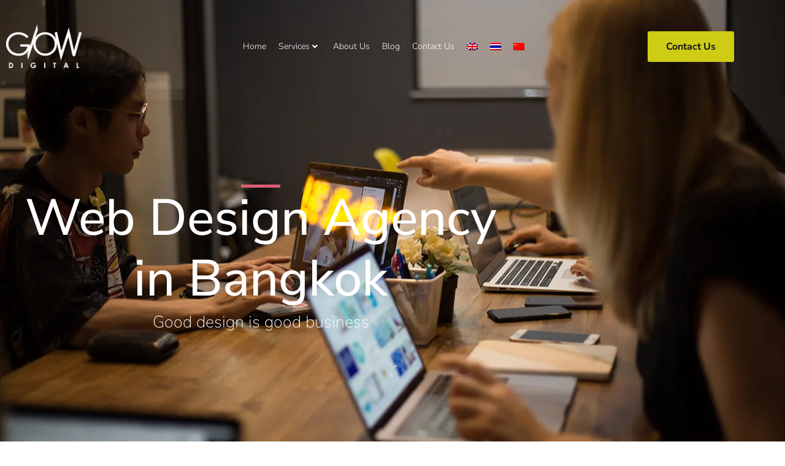

--- FILE ---
content_type: text/html; charset=UTF-8
request_url: https://www.glow-digital.com/web-design-agency-bangkok/
body_size: 29202
content:
<!DOCTYPE html><html lang="en-US"><head ><meta name="google-site-verification" content="ikoNbH39qKjPJ87US5d134DyyakMFA7ocGrF7kjfm3A" />	<meta charset="UTF-8" />
	<meta name="viewport" content="width=device-width, initial-scale=1" />
	<script type="pmdelayedscript" data-perfmatters-type="text/javascript" data-cfasync="false" data-no-optimize="1" data-no-defer="1" data-no-minify="1" data-rocketlazyloadscript="1">
/* <![CDATA[ */
var theplus_ajax_url = "https://www.glow-digital.com/wp-admin/admin-ajax.php";
		var theplus_ajax_post_url = "https://www.glow-digital.com/wp-admin/admin-post.php";
		var theplus_nonce = "c348099144";
/* ]]> */
</script>
<meta name='robots' content='index, follow, max-image-preview:large, max-snippet:-1, max-video-preview:-1' />
<link rel="alternate" hreflang="en" href="https://www.glow-digital.com/web-design-agency-bangkok/" />
<link rel="alternate" hreflang="th" href="https://www.glow-digital.com/th/%e0%b8%a3%e0%b8%b1%e0%b8%9a%e0%b8%97%e0%b8%b3%e0%b9%80%e0%b8%a7%e0%b9%87%e0%b8%9a%e0%b9%84%e0%b8%8b%e0%b8%95%e0%b9%8c/" />
<link rel="alternate" hreflang="zh-hans" href="https://www.glow-digital.com/zh-hans/web-design-agency-bangkok/" />
<link rel="alternate" hreflang="x-default" href="https://www.glow-digital.com/web-design-agency-bangkok/" />

<!-- Google Tag Manager for WordPress by gtm4wp.com -->
<script data-cfasync="false" data-pagespeed-no-defer type="pmdelayedscript" data-no-optimize="1" data-no-defer="1" data-no-minify="1" data-rocketlazyloadscript="1">
	var gtm4wp_datalayer_name = "dataLayer";
	var dataLayer = dataLayer || [];
</script>
<!-- End Google Tag Manager for WordPress by gtm4wp.com -->
	<!-- This site is optimized with the Yoast SEO plugin v26.7 - https://yoast.com/wordpress/plugins/seo/ -->
	<title>Web Design Agency in Bangkok, Thailand | Glow Digital</title>
<link data-rocket-prefetch href="https://scripts.clarity.ms" rel="dns-prefetch">
<link data-rocket-prefetch href="https://www.googletagmanager.com" rel="dns-prefetch">
<link data-rocket-prefetch href="https://www.clarity.ms" rel="dns-prefetch">
<link data-rocket-prefetch href="https://connect.facebook.net" rel="dns-prefetch">
<link data-rocket-prefetch href="https://static.hotjar.com" rel="dns-prefetch">
<link data-rocket-prefetch href="https://www.googleoptimize.com" rel="dns-prefetch">

<link data-rocket-prefetch href="https://googleads.g.doubleclick.net" rel="dns-prefetch">
<link data-rocket-prefetch href="https://script.hotjar.com" rel="dns-prefetch">
<link data-rocket-prefetch href="https://code.tidio.co" rel="dns-prefetch"><link rel="preload" data-rocket-preload as="image" href="https://www.glow-digital.com/wp-content/uploads/2022/10/HomePage-Hero.jpg" imagesrcset="https://www.glow-digital.com/wp-content/uploads/2022/10/HomePage-Hero.jpg 722w, https://www.glow-digital.com/wp-content/uploads/2022/10/HomePage-Hero-201x300.jpg 201w, https://www.glow-digital.com/wp-content/uploads/2022/10/HomePage-Hero-685x1024.jpg 685w" imagesizes="(max-width: 722px) 100vw, 722px" fetchpriority="high">
	<meta name="description" content="Impress your customers with a stylish, SEO optimised, responsive website. Web design agency in Bangkok, Thailand." />
	<link rel="canonical" href="https://www.glow-digital.com/web-design-agency-bangkok/" />
	<meta property="og:locale" content="en_US" />
	<meta property="og:type" content="article" />
	<meta property="og:title" content="Web Design Agency in Bangkok, Thailand | Glow Digital" />
	<meta property="og:description" content="Impress your customers with a stylish, SEO optimised, responsive website. Web design agency in Bangkok, Thailand." />
	<meta property="og:url" content="https://www.glow-digital.com/web-design-agency-bangkok/" />
	<meta property="og:site_name" content="Glow Digital" />
	<meta property="article:modified_time" content="2025-08-18T04:56:28+00:00" />
	<meta property="og:image" content="https://www.glow-digital.com/wp-content/uploads/2022/10/glow-digital-team_00014.jpg" />
	<meta property="og:image:width" content="1280" />
	<meta property="og:image:height" content="853" />
	<meta property="og:image:type" content="image/jpeg" />
	<meta name="twitter:card" content="summary_large_image" />
	<meta name="twitter:label1" content="Est. reading time" />
	<meta name="twitter:data1" content="10 minutes" />
	<script type="application/ld+json" class="yoast-schema-graph">{"@context":"https://schema.org","@graph":[{"@type":"WebPage","@id":"https://www.glow-digital.com/web-design-agency-bangkok/","url":"https://www.glow-digital.com/web-design-agency-bangkok/","name":"Web Design Agency in Bangkok, Thailand | Glow Digital","isPartOf":{"@id":"https://www.glow-digital.com/th/#website"},"primaryImageOfPage":{"@id":"https://www.glow-digital.com/web-design-agency-bangkok/#primaryimage"},"image":{"@id":"https://www.glow-digital.com/web-design-agency-bangkok/#primaryimage"},"thumbnailUrl":"https://www.glow-digital.com/wp-content/uploads/2022/10/glow-digital-team_00014.jpg","datePublished":"2019-07-03T20:11:07+00:00","dateModified":"2025-08-18T04:56:28+00:00","description":"Impress your customers with a stylish, SEO optimised, responsive website. Web design agency in Bangkok, Thailand.","breadcrumb":{"@id":"https://www.glow-digital.com/web-design-agency-bangkok/#breadcrumb"},"inLanguage":"en-US","potentialAction":[{"@type":"ReadAction","target":["https://www.glow-digital.com/web-design-agency-bangkok/"]}]},{"@type":"ImageObject","inLanguage":"en-US","@id":"https://www.glow-digital.com/web-design-agency-bangkok/#primaryimage","url":"https://www.glow-digital.com/wp-content/uploads/2022/10/glow-digital-team_00014.jpg","contentUrl":"https://www.glow-digital.com/wp-content/uploads/2022/10/glow-digital-team_00014.jpg","width":1280,"height":853,"caption":"glow-digital-team"},{"@type":"BreadcrumbList","@id":"https://www.glow-digital.com/web-design-agency-bangkok/#breadcrumb","itemListElement":[{"@type":"ListItem","position":1,"name":"Home","item":"https://www.glow-digital.com/"},{"@type":"ListItem","position":2,"name":"Web Design"}]},{"@type":"WebSite","@id":"https://www.glow-digital.com/th/#website","url":"https://www.glow-digital.com/th/","name":"Glow Digital","description":"| Digital marketing agency in Bangkok","potentialAction":[{"@type":"SearchAction","target":{"@type":"EntryPoint","urlTemplate":"https://www.glow-digital.com/th/?s={search_term_string}"},"query-input":{"@type":"PropertyValueSpecification","valueRequired":true,"valueName":"search_term_string"}}],"inLanguage":"en-US"}]}</script>
	<!-- / Yoast SEO plugin. -->



<style id='wp-img-auto-sizes-contain-inline-css' type='text/css'>
img:is([sizes=auto i],[sizes^="auto," i]){contain-intrinsic-size:3000px 1500px}
/*# sourceURL=wp-img-auto-sizes-contain-inline-css */
</style>
<link data-minify="1" rel='stylesheet' id='font-awesome-5-all-css' href='https://www.glow-digital.com/wp-content/cache/min/1/wp-content/plugins/elementor/assets/lib/font-awesome/css/all.min.css?ver=1768444265' type='text/css' media='all' />
<link rel='stylesheet' id='font-awesome-4-shim-css' href='https://www.glow-digital.com/wp-content/plugins/elementor/assets/lib/font-awesome/css/v4-shims.min.css?ver=3.34.1' type='text/css' media='all' />
<style id='classic-theme-styles-inline-css' type='text/css'>
/*! This file is auto-generated */
.wp-block-button__link{color:#fff;background-color:#32373c;border-radius:9999px;box-shadow:none;text-decoration:none;padding:calc(.667em + 2px) calc(1.333em + 2px);font-size:1.125em}.wp-block-file__button{background:#32373c;color:#fff;text-decoration:none}
/*# sourceURL=/wp-includes/css/classic-themes.min.css */
</style>
<link rel='stylesheet' id='wpml-menu-item-0-css' href='https://www.glow-digital.com/wp-content/plugins/sitepress-multilingual-cms/templates/language-switchers/menu-item/style.min.css?ver=1' type='text/css' media='all' />
<link rel='stylesheet' id='jupiterx-popups-animation-css' href='https://www.glow-digital.com/wp-content/plugins/jupiterx-core/includes/extensions/raven/assets/lib/animate/animate.min.css?ver=4.14.1' type='text/css' media='all' />
<link data-minify="1" rel='stylesheet' id='jupiterx-css' href='https://www.glow-digital.com/wp-content/cache/min/1/wp-content/uploads/jupiterx/compiler/jupiterx/b04f04e.css?ver=1768444265' type='text/css' media='all' />
<link data-minify="1" rel='stylesheet' id='jet-menu-public-styles-css' href='https://www.glow-digital.com/wp-content/cache/min/1/wp-content/plugins/jet-menu/assets/public/css/public.css?ver=1768444265' type='text/css' media='all' />
<link data-minify="1" rel='stylesheet' id='jet-menu-general-css' href='https://www.glow-digital.com/wp-content/cache/min/1/wp-content/uploads/jet-menu/jet-menu-general.css?ver=1768444265' type='text/css' media='all' />
<link data-minify="1" rel='stylesheet' id='jupiterx-elements-dynamic-styles-css' href='https://www.glow-digital.com/wp-content/cache/min/1/wp-content/uploads/jupiterx/compiler/jupiterx-elements-dynamic-styles/f201c48.css?ver=1768444265' type='text/css' media='all' />
<link rel='stylesheet' id='designil-pdpa-public-css' href='https://www.glow-digital.com/wp-content/plugins/designil-pdpa/public/assets/css/designil-pdpa-public.min.css?ver=2.2.9' type='text/css' media='all' />
<link rel='stylesheet' id='designil-pdpa-style-css' href='https://www.glow-digital.com/wp-content/designil-pdpa/designil-pdpa-style_en.min.css?ver=6.9' type='text/css' media='all' />
<link rel='stylesheet' id='elementor-frontend-css' href='https://www.glow-digital.com/wp-content/plugins/elementor/assets/css/frontend.min.css?ver=3.34.1' type='text/css' media='all' />
<link rel='stylesheet' id='theplus-general-preload-css' href='//www.glow-digital.com/wp-content/plugins/the-plus-addons-for-elementor-page-builder/assets/css/main/plus-extra-adv/plus-extra-adv.min.css?ver=1768448187' type='text/css' media='all' />
<link rel='stylesheet' id='theplus-861-preload-css' href='//www.glow-digital.com/wp-content/uploads/theplus-addons/theplus-preload-post-861.min.css?ver=1768448187' type='text/css' media='all' />
<link data-minify="1" rel='stylesheet' id='elementor-icons-css' href='https://www.glow-digital.com/wp-content/cache/min/1/wp-content/plugins/elementor/assets/lib/eicons/css/elementor-icons.min.css?ver=1768444265' type='text/css' media='all' />
<link data-minify="1" rel='stylesheet' id='font-awesome-css' href='https://www.glow-digital.com/wp-content/cache/min/1/wp-content/plugins/elementor/assets/lib/font-awesome/css/font-awesome.min.css?ver=1768444265' type='text/css' media='all' />
<link rel='stylesheet' id='jupiterx-core-raven-frontend-css' href='https://www.glow-digital.com/wp-content/plugins/jupiterx-core/includes/extensions/raven/assets/css/frontend.min.css?ver=6.9' type='text/css' media='all' />
<link rel='stylesheet' id='elementor-post-2740-css' href='https://www.glow-digital.com/wp-content/uploads/elementor/css/post-2740.css?ver=1768444262' type='text/css' media='all' />
<link rel='stylesheet' id='flatpickr-css' href='https://www.glow-digital.com/wp-content/plugins/elementor/assets/lib/flatpickr/flatpickr.min.css?ver=4.6.13' type='text/css' media='all' />
<link rel='stylesheet' id='widget-divider-css' href='https://www.glow-digital.com/wp-content/plugins/elementor/assets/css/widget-divider.min.css?ver=3.34.1' type='text/css' media='all' />
<link rel='stylesheet' id='widget-heading-css' href='https://www.glow-digital.com/wp-content/plugins/elementor/assets/css/widget-heading.min.css?ver=3.34.1' type='text/css' media='all' />
<link rel='stylesheet' id='e-animation-grow-css' href='https://www.glow-digital.com/wp-content/plugins/elementor/assets/lib/animations/styles/e-animation-grow.min.css?ver=3.34.1' type='text/css' media='all' />
<link rel='stylesheet' id='e-animation-shrink-css' href='https://www.glow-digital.com/wp-content/plugins/elementor/assets/lib/animations/styles/e-animation-shrink.min.css?ver=3.34.1' type='text/css' media='all' />
<link rel='stylesheet' id='e-animation-pulse-css' href='https://www.glow-digital.com/wp-content/plugins/elementor/assets/lib/animations/styles/e-animation-pulse.min.css?ver=3.34.1' type='text/css' media='all' />
<link rel='stylesheet' id='e-animation-pop-css' href='https://www.glow-digital.com/wp-content/plugins/elementor/assets/lib/animations/styles/e-animation-pop.min.css?ver=3.34.1' type='text/css' media='all' />
<link rel='stylesheet' id='e-animation-grow-rotate-css' href='https://www.glow-digital.com/wp-content/plugins/elementor/assets/lib/animations/styles/e-animation-grow-rotate.min.css?ver=3.34.1' type='text/css' media='all' />
<link rel='stylesheet' id='e-animation-wobble-skew-css' href='https://www.glow-digital.com/wp-content/plugins/elementor/assets/lib/animations/styles/e-animation-wobble-skew.min.css?ver=3.34.1' type='text/css' media='all' />
<link rel='stylesheet' id='e-animation-buzz-out-css' href='https://www.glow-digital.com/wp-content/plugins/elementor/assets/lib/animations/styles/e-animation-buzz-out.min.css?ver=3.34.1' type='text/css' media='all' />
<link rel='stylesheet' id='widget-image-css' href='https://www.glow-digital.com/wp-content/plugins/elementor/assets/css/widget-image.min.css?ver=3.34.1' type='text/css' media='all' />
<link data-minify="1" rel='stylesheet' id='jet-elements-css' href='https://www.glow-digital.com/wp-content/cache/min/1/wp-content/plugins/jet-elements/assets/css/jet-elements.css?ver=1768444265' type='text/css' media='all' />
<link data-minify="1" rel='stylesheet' id='jet-timeline-css' href='https://www.glow-digital.com/wp-content/cache/min/1/wp-content/plugins/jet-elements/assets/css/addons/jet-timeline.css?ver=1768448188' type='text/css' media='all' />
<link data-minify="1" rel='stylesheet' id='jet-timeline-skin-css' href='https://www.glow-digital.com/wp-content/cache/min/1/wp-content/plugins/jet-elements/assets/css/skin/jet-timeline.css?ver=1768448188' type='text/css' media='all' />
<link data-minify="1" rel='stylesheet' id='jet-pricing-table-css' href='https://www.glow-digital.com/wp-content/cache/min/1/wp-content/plugins/jet-elements/assets/css/addons/jet-pricing-table.css?ver=1768448188' type='text/css' media='all' />
<link data-minify="1" rel='stylesheet' id='jet-pricing-table-skin-css' href='https://www.glow-digital.com/wp-content/cache/min/1/wp-content/plugins/jet-elements/assets/css/skin/jet-pricing-table.css?ver=1768448188' type='text/css' media='all' />
<link rel='stylesheet' id='elementor-post-861-css' href='https://www.glow-digital.com/wp-content/uploads/elementor/css/post-861.css?ver=1768448187' type='text/css' media='all' />
<link rel='stylesheet' id='elementor-post-338-css' href='https://www.glow-digital.com/wp-content/uploads/elementor/css/post-338.css?ver=1768444264' type='text/css' media='all' />
<link rel='stylesheet' id='elementor-post-371-css' href='https://www.glow-digital.com/wp-content/uploads/elementor/css/post-371.css?ver=1768444264' type='text/css' media='all' />
<link rel='stylesheet' id='elementor-post-117-css' href='https://www.glow-digital.com/wp-content/uploads/elementor/css/post-117.css?ver=1768731903' type='text/css' media='all' />
<link data-minify="1" rel='stylesheet' id='elementor-gf-local-nunitosans-css' href='https://www.glow-digital.com/wp-content/cache/min/1/wp-content/uploads/elementor/google-fonts/css/nunitosans.css?ver=1768444265' type='text/css' media='all' />
<link data-minify="1" rel='stylesheet' id='elementor-gf-local-poppins-css' href='https://www.glow-digital.com/wp-content/cache/min/1/wp-content/uploads/elementor/google-fonts/css/poppins.css?ver=1768444265' type='text/css' media='all' />
<link rel='stylesheet' id='elementor-icons-shared-0-css' href='https://www.glow-digital.com/wp-content/plugins/elementor/assets/lib/font-awesome/css/fontawesome.min.css?ver=5.15.3' type='text/css' media='all' />
<link data-minify="1" rel='stylesheet' id='elementor-icons-fa-solid-css' href='https://www.glow-digital.com/wp-content/cache/min/1/wp-content/plugins/elementor/assets/lib/font-awesome/css/solid.min.css?ver=1768444265' type='text/css' media='all' />
<link data-minify="1" rel='stylesheet' id='elementor-icons-fa-brands-css' href='https://www.glow-digital.com/wp-content/cache/min/1/wp-content/plugins/elementor/assets/lib/font-awesome/css/brands.min.css?ver=1768444265' type='text/css' media='all' />
<link data-minify="1" rel='stylesheet' id='elementor-icons-fa-regular-css' href='https://www.glow-digital.com/wp-content/cache/min/1/wp-content/plugins/elementor/assets/lib/font-awesome/css/regular.min.css?ver=1768444265' type='text/css' media='all' />
<script type="pmdelayedscript" src="https://www.glow-digital.com/wp-content/plugins/elementor/assets/lib/font-awesome/js/v4-shims.min.js?ver=3.34.1" id="font-awesome-4-shim-js" data-rocket-defer defer data-perfmatters-type="text/javascript" data-cfasync="false" data-no-optimize="1" data-no-defer="1" data-no-minify="1" data-rocketlazyloadscript="1"></script>
<script type="pmdelayedscript" src="https://www.glow-digital.com/wp-includes/js/jquery/jquery.min.js?ver=3.7.1" id="jquery-core-js" data-perfmatters-type="text/javascript" data-cfasync="false" data-no-optimize="1" data-no-defer="1" data-no-minify="1" data-rocketlazyloadscript="1"></script>
<script type="pmdelayedscript" src="https://www.glow-digital.com/wp-content/themes/jupiterx/lib/admin/assets/lib/webfont/webfont.min.js?ver=1.6.26" id="jupiterx-webfont-js" data-perfmatters-type="text/javascript" data-cfasync="false" data-no-optimize="1" data-no-defer="1" data-no-minify="1" data-rocketlazyloadscript="1"></script>
<script type="pmdelayedscript" id="jupiterx-webfont-js-after" data-perfmatters-type="text/javascript" data-cfasync="false" data-no-optimize="1" data-no-defer="1" data-no-minify="1" data-rocketlazyloadscript="1">
/* <![CDATA[ */
WebFont.load({
				google: {
					families: ['Nunito Sans:100,200,300,400,500,600,700,800,900,100italic,200italic,300italic,400italic,500italic,600italic,700italic,800italic,900italic']
				}
			});
//# sourceURL=jupiterx-webfont-js-after
/* ]]> */
</script>
<script type="pmdelayedscript" src="https://www.glow-digital.com/wp-content/themes/jupiterx/lib/assets/dist/js/utils.min.js?ver=4.14.1" id="jupiterx-utils-js" data-rocket-defer defer data-perfmatters-type="text/javascript" data-cfasync="false" data-no-optimize="1" data-no-defer="1" data-no-minify="1" data-rocketlazyloadscript="1"></script>
<meta name="generator" content="WPML ver:4.8.6 stt:59,1,52;" />

<!--BEGIN: TRACKING CODE MANAGER (v2.5.0) BY INTELLYWP.COM IN HEAD//-->
<script src="https://www.googleoptimize.com/optimize.js?id=OPT-5P5PZRL" data-rocket-defer defer type="pmdelayedscript" data-cfasync="false" data-no-optimize="1" data-no-defer="1" data-no-minify="1" data-rocketlazyloadscript="1"></script>
<!--END: https://wordpress.org/plugins/tracking-code-manager IN HEAD//-->
<!-- Google Tag Manager for WordPress by gtm4wp.com -->
<!-- GTM Container placement set to manual -->
<script data-cfasync="false" data-pagespeed-no-defer type="pmdelayedscript" data-no-optimize="1" data-no-defer="1" data-no-minify="1" data-rocketlazyloadscript="1">
	var dataLayer_content = {"pagePostType":"page","pagePostType2":"single-page","pagePostAuthor":"glowdigilogin"};
	dataLayer.push( dataLayer_content );
</script>
<script data-cfasync="false" data-pagespeed-no-defer type="pmdelayedscript" data-no-optimize="1" data-no-defer="1" data-no-minify="1" data-rocketlazyloadscript="1">
(function(w,d,s,l,i){w[l]=w[l]||[];w[l].push({'gtm.start':
new Date().getTime(),event:'gtm.js'});var f=d.getElementsByTagName(s)[0],
j=d.createElement(s),dl=l!='dataLayer'?'&l='+l:'';j.async=true;j.src=
'//www.googletagmanager.com/gtm.js?id='+i+dl;f.parentNode.insertBefore(j,f);
})(window,document,'script','dataLayer','GTM-KKVJL7L');
</script>
<!-- End Google Tag Manager for WordPress by gtm4wp.com -->		<style>*:not(.elementor-editor-active) .plus-conditions--hidden {display: none;}</style> 
		<meta name="generator" content="Elementor 3.34.1; features: additional_custom_breakpoints; settings: css_print_method-external, google_font-enabled, font_display-auto">
<link rel="preconnect" href="//code.tidio.co">			<style>
				.e-con.e-parent:nth-of-type(n+4):not(.e-lazyloaded):not(.e-no-lazyload),
				.e-con.e-parent:nth-of-type(n+4):not(.e-lazyloaded):not(.e-no-lazyload) * {
					background-image: none !important;
				}
				@media screen and (max-height: 1024px) {
					.e-con.e-parent:nth-of-type(n+3):not(.e-lazyloaded):not(.e-no-lazyload),
					.e-con.e-parent:nth-of-type(n+3):not(.e-lazyloaded):not(.e-no-lazyload) * {
						background-image: none !important;
					}
				}
				@media screen and (max-height: 640px) {
					.e-con.e-parent:nth-of-type(n+2):not(.e-lazyloaded):not(.e-no-lazyload),
					.e-con.e-parent:nth-of-type(n+2):not(.e-lazyloaded):not(.e-no-lazyload) * {
						background-image: none !important;
					}
				}
			</style>
			<link rel="icon" href="https://www.glow-digital.com/wp-content/uploads/2019/08/Glow-logo-site-150x150.jpg" sizes="32x32" />
<link rel="icon" href="https://www.glow-digital.com/wp-content/uploads/2019/08/Glow-logo-site.jpg" sizes="192x192" />
<link rel="apple-touch-icon" href="https://www.glow-digital.com/wp-content/uploads/2019/08/Glow-logo-site.jpg" />
<meta name="msapplication-TileImage" content="https://www.glow-digital.com/wp-content/uploads/2019/08/Glow-logo-site.jpg" />
<noscript><style id="rocket-lazyload-nojs-css">.rll-youtube-player, [data-lazy-src]{display:none !important;}</style></noscript><noscript><style>.perfmatters-lazy[data-src]{display:none !important;}</style></noscript><style>.perfmatters-lazy-youtube{position:relative;width:100%;max-width:100%;height:0;padding-bottom:56.23%;overflow:hidden}.perfmatters-lazy-youtube img{position:absolute;top:0;right:0;bottom:0;left:0;display:block;width:100%;max-width:100%;height:auto;margin:auto;border:none;cursor:pointer;transition:.5s all;-webkit-transition:.5s all;-moz-transition:.5s all}.perfmatters-lazy-youtube img:hover{-webkit-filter:brightness(75%)}.perfmatters-lazy-youtube .play{position:absolute;top:50%;left:50%;right:auto;width:68px;height:48px;margin-left:-34px;margin-top:-24px;background:url(https://www.glow-digital.com/wp-content/plugins/perfmatters/img/youtube.svg) no-repeat;background-position:center;background-size:cover;pointer-events:none;filter:grayscale(1)}.perfmatters-lazy-youtube:hover .play{filter:grayscale(0)}.perfmatters-lazy-youtube iframe{position:absolute;top:0;left:0;width:100%;height:100%;z-index:99}</style><style id="rocket-lazyrender-inline-css">[data-wpr-lazyrender] {content-visibility: auto;}</style><meta name="generator" content="WP Rocket 3.20.3" data-wpr-features="wpr_defer_js wpr_minify_js wpr_lazyload_iframes wpr_preconnect_external_domains wpr_automatic_lazy_rendering wpr_oci wpr_minify_css wpr_desktop" /></head><body data-rsssl=1 class="wp-singular page-template page-template-elementor_header_footer page page-id-861 wp-theme-jupiterx no-js jet-mega-menu-location elementor-default elementor-template-full-width elementor-kit-2740 elementor-page elementor-page-861 jupiterx-header-sticky jupiterx-header-overlapped" itemscope="itemscope" itemtype="http://schema.org/WebPage"><?php if ( function_exists( 'gtm4wp_the_gtm_tag' ) ) { gtm4wp_the_gtm_tag(); } ?>
<!-- GTM Container placement set to manual -->
<!-- Google Tag Manager (noscript) -->
				<noscript><iframe src="https://www.googletagmanager.com/ns.html?id=GTM-KKVJL7L" height="0" width="0" style="display:none;visibility:hidden" aria-hidden="true"></iframe></noscript>
<!-- End Google Tag Manager (noscript) --><a class="jupiterx-a11y jupiterx-a11y-skip-navigation-link" href="#jupiterx-main">Skip to content</a><div  class="jupiterx-site"><header class="jupiterx-header jupiterx-header-custom jupiterx-header-sticky-custom" data-jupiterx-settings="{&quot;breakpoint&quot;:&quot;767.98&quot;,&quot;template&quot;:&quot;338&quot;,&quot;stickyTemplate&quot;:&quot;371&quot;,&quot;behavior&quot;:&quot;sticky&quot;,&quot;offset&quot;:&quot;100&quot;,&quot;overlap&quot;:&quot;desktop&quot;}" role="banner" itemscope="itemscope" itemtype="http://schema.org/WPHeader">		<header  data-elementor-type="header" data-elementor-id="338" class="elementor elementor-338" data-elementor-post-type="elementor_library">
					<section class="elementor-section elementor-top-section elementor-element elementor-element-df34ec9 elementor-section-content-middle elementor-hidden-tablet elementor-hidden-mobile elementor-section-boxed elementor-section-height-default elementor-section-height-default" data-id="df34ec9" data-element_type="section" data-settings="{&quot;jet_parallax_layout_list&quot;:[{&quot;jet_parallax_layout_image&quot;:{&quot;url&quot;:&quot;&quot;,&quot;id&quot;:&quot;&quot;,&quot;size&quot;:&quot;&quot;},&quot;_id&quot;:&quot;d274ddf&quot;,&quot;jet_parallax_layout_image_tablet&quot;:{&quot;url&quot;:&quot;&quot;,&quot;id&quot;:&quot;&quot;,&quot;size&quot;:&quot;&quot;},&quot;jet_parallax_layout_image_mobile&quot;:{&quot;url&quot;:&quot;&quot;,&quot;id&quot;:&quot;&quot;,&quot;size&quot;:&quot;&quot;},&quot;jet_parallax_layout_speed&quot;:{&quot;unit&quot;:&quot;%&quot;,&quot;size&quot;:50,&quot;sizes&quot;:[]},&quot;jet_parallax_layout_type&quot;:&quot;scroll&quot;,&quot;jet_parallax_layout_direction&quot;:&quot;1&quot;,&quot;jet_parallax_layout_fx_direction&quot;:null,&quot;jet_parallax_layout_z_index&quot;:&quot;&quot;,&quot;jet_parallax_layout_bg_x&quot;:50,&quot;jet_parallax_layout_bg_x_tablet&quot;:&quot;&quot;,&quot;jet_parallax_layout_bg_x_mobile&quot;:&quot;&quot;,&quot;jet_parallax_layout_bg_y&quot;:50,&quot;jet_parallax_layout_bg_y_tablet&quot;:&quot;&quot;,&quot;jet_parallax_layout_bg_y_mobile&quot;:&quot;&quot;,&quot;jet_parallax_layout_bg_size&quot;:&quot;auto&quot;,&quot;jet_parallax_layout_bg_size_tablet&quot;:&quot;&quot;,&quot;jet_parallax_layout_bg_size_mobile&quot;:&quot;&quot;,&quot;jet_parallax_layout_animation_prop&quot;:&quot;transform&quot;,&quot;jet_parallax_layout_on&quot;:[&quot;desktop&quot;,&quot;tablet&quot;]}],&quot;background_background&quot;:&quot;classic&quot;}">
						<div class="elementor-container elementor-column-gap-default">
					<div class="elementor-column elementor-col-33 elementor-top-column elementor-element elementor-element-4db5dbf elementor-hidden-tablet elementor-hidden-mobile" data-id="4db5dbf" data-element_type="column">
			<div class="elementor-widget-wrap elementor-element-populated">
						<div class="elementor-element elementor-element-3385721 elementor-widget elementor-widget-raven-site-logo" data-id="3385721" data-element_type="widget" data-widget_type="raven-site-logo.default">
				<div class="elementor-widget-container">
							<div class="raven-widget-wrapper">
			<div class="raven-site-logo">
									<a class="raven-site-logo-link" href="https://www.glow-digital.com">
								<picture><img width="1063" height="615" alt="Glow Digital" data-no-lazy="1" src=' https://www.glow-digital.com/wp-content/uploads/2019/07/GlowDigital_W.png '></picture>									</a>
							</div>
		</div>
						</div>
				</div>
					</div>
		</div>
				<div class="elementor-column elementor-col-33 elementor-top-column elementor-element elementor-element-0163156 elementor-hidden-tablet elementor-hidden-mobile" data-id="0163156" data-element_type="column" data-settings="{&quot;background_background&quot;:&quot;classic&quot;}">
			<div class="elementor-widget-wrap elementor-element-populated">
						<div class="elementor-element elementor-element-d5a48b5 elementor-widget elementor-widget-jet-mega-menu" data-id="d5a48b5" data-element_type="widget" data-widget_type="jet-mega-menu.default">
				<div class="elementor-widget-container">
					<div class="jet-mega-menu jet-mega-menu--layout-horizontal jet-mega-menu--sub-position-right jet-mega-menu--dropdown-layout-default jet-mega-menu--dropdown-position-right jet-mega-menu--animation-none jet-mega-menu--location-elementor    jet-mega-menu--fill-svg-icons" data-settings='{"menuId":"9","menuUniqId":"696cc1a14707c","rollUp":false,"megaAjaxLoad":false,"layout":"horizontal","subEvent":"hover","subCloseBehavior":"mouseleave","mouseLeaveDelay":500,"subTrigger":"item","subPosition":"right","megaWidthType":"container","megaWidthSelector":"","breakpoint":768,"signatures":[]}'><div class="jet-mega-menu-toggle" role="button" tabindex="0" aria-label="Open/Close Menu"><div class="jet-mega-menu-toggle-icon jet-mega-menu-toggle-icon--default-state"><i class="fas fa-bars"></i></div><div class="jet-mega-menu-toggle-icon jet-mega-menu-toggle-icon--opened-state"><i class="fas fa-times"></i></div></div><nav class="jet-mega-menu-container" aria-label="Main nav"><ul class="jet-mega-menu-list"><li id="jet-mega-menu-item-57" class="jet-mega-menu-item jet-mega-menu-item-type-post_type jet-mega-menu-item-object-page jet-mega-menu-item-home jet-mega-menu-item--default jet-mega-menu-item--top-level jet-mega-menu-item-57"><div class="jet-mega-menu-item__inner"><a href="https://www.glow-digital.com/" class="jet-mega-menu-item__link jet-mega-menu-item__link--top-level"><div class="jet-mega-menu-item__title"><div class="jet-mega-menu-item__label">Home</div></div></a></div></li>
<li id="jet-mega-menu-item-980" class="jet-mega-menu-item jet-mega-menu-item-type-custom jet-mega-menu-item-object-custom current-menu-ancestor current-menu-parent jet-mega-menu-item-has-children jet-mega-menu-item--default jet-mega-menu-item--current jet-mega-menu-item--top-level jet-mega-menu-item-980"><div class="jet-mega-menu-item__inner" role="button" tabindex="0" aria-haspopup="true" aria-expanded="false" aria-label="Services"><a href="#" class="jet-mega-menu-item__link jet-mega-menu-item__link--top-level"><div class="jet-mega-menu-item__title"><div class="jet-mega-menu-item__label">Services</div></div></a><div class="jet-mega-menu-item__dropdown"><i class="fas fa-angle-down"></i></div></div>
<div class='jet-mega-menu-sub-menu'><ul  class="jet-mega-menu-sub-menu__list">
	<li id="jet-mega-menu-item-856" class="jet-mega-menu-item jet-mega-menu-item-type-post_type jet-mega-menu-item-object-page jet-mega-menu-item--default jet-mega-menu-item--sub-level jet-mega-menu-item-856"><div class="jet-mega-menu-item__inner"><a href="https://www.glow-digital.com/google-ads-agency-bangkok/" class="jet-mega-menu-item__link jet-mega-menu-item__link--sub-level"><div class="jet-mega-menu-item__title"><div class="jet-mega-menu-item__label">Google Ads</div></div></a></div></li>
	<li id="jet-mega-menu-item-7643" class="jet-mega-menu-item jet-mega-menu-item-type-post_type jet-mega-menu-item-object-page jet-mega-menu-item--default jet-mega-menu-item--sub-level jet-mega-menu-item-7643"><div class="jet-mega-menu-item__inner"><a href="https://www.glow-digital.com/social-media-marketing-agency-in-bangkok/" class="jet-mega-menu-item__link jet-mega-menu-item__link--sub-level"><div class="jet-mega-menu-item__title"><div class="jet-mega-menu-item__label">Social Media Marketing</div></div></a></div></li>
	<li id="jet-mega-menu-item-855" class="jet-mega-menu-item jet-mega-menu-item-type-post_type jet-mega-menu-item-object-page jet-mega-menu-item--default jet-mega-menu-item--sub-level jet-mega-menu-item-855"><div class="jet-mega-menu-item__inner"><a href="https://www.glow-digital.com/facebook-ads-agency-bangkok/" class="jet-mega-menu-item__link jet-mega-menu-item__link--sub-level"><div class="jet-mega-menu-item__title"><div class="jet-mega-menu-item__label">Facebook Ads</div></div></a></div></li>
	<li id="jet-mega-menu-item-886" class="jet-mega-menu-item jet-mega-menu-item-type-post_type jet-mega-menu-item-object-page jet-mega-menu-item--default jet-mega-menu-item--sub-level jet-mega-menu-item-886"><div class="jet-mega-menu-item__inner"><a href="https://www.glow-digital.com/seo-agency-bangkok/" class="jet-mega-menu-item__link jet-mega-menu-item__link--sub-level"><div class="jet-mega-menu-item__title"><div class="jet-mega-menu-item__label">SEO</div></div></a></div></li>
	<li id="jet-mega-menu-item-7269" class="jet-mega-menu-item jet-mega-menu-item-type-post_type jet-mega-menu-item-object-page jet-mega-menu-item--default jet-mega-menu-item--sub-level jet-mega-menu-item-7269"><div class="jet-mega-menu-item__inner"><a href="https://www.glow-digital.com/link-building-agency-in-bangkok/" class="jet-mega-menu-item__link jet-mega-menu-item__link--sub-level"><div class="jet-mega-menu-item__title"><div class="jet-mega-menu-item__label">Link Building</div></div></a></div></li>
	<li id="jet-mega-menu-item-873" class="jet-mega-menu-item jet-mega-menu-item-type-post_type jet-mega-menu-item-object-page jet-mega-current-menu-item page_item page-item-861 current_page_item jet-mega-menu-item--default jet-mega-menu-item--sub-level jet-mega-menu-item-873"><div class="jet-mega-menu-item__inner"><a href="https://www.glow-digital.com/web-design-agency-bangkok/" class="jet-mega-menu-item__link jet-mega-menu-item__link--sub-level"><div class="jet-mega-menu-item__title"><div class="jet-mega-menu-item__label">Web Design</div></div></a></div></li>
</ul></div>
</li>
<li id="jet-mega-menu-item-56" class="jet-mega-menu-item jet-mega-menu-item-type-post_type jet-mega-menu-item-object-page jet-mega-menu-item--default jet-mega-menu-item--top-level jet-mega-menu-item-56"><div class="jet-mega-menu-item__inner"><a href="https://www.glow-digital.com/about-us/" class="jet-mega-menu-item__link jet-mega-menu-item__link--top-level"><div class="jet-mega-menu-item__title"><div class="jet-mega-menu-item__label">About Us</div></div></a></div></li>
<li id="jet-mega-menu-item-53" class="jet-mega-menu-item jet-mega-menu-item-type-post_type jet-mega-menu-item-object-page jet-mega-menu-item--default jet-mega-menu-item--top-level jet-mega-menu-item-53"><div class="jet-mega-menu-item__inner"><a href="https://www.glow-digital.com/blog/" class="jet-mega-menu-item__link jet-mega-menu-item__link--top-level"><div class="jet-mega-menu-item__title"><div class="jet-mega-menu-item__label">Blog</div></div></a></div></li>
<li id="jet-mega-menu-item-52" class="jet-mega-menu-item jet-mega-menu-item-type-post_type jet-mega-menu-item-object-page jet-mega-menu-item--default jet-mega-menu-item--top-level jet-mega-menu-item-52"><div class="jet-mega-menu-item__inner"><a href="https://www.glow-digital.com/contact-us/" class="jet-mega-menu-item__link jet-mega-menu-item__link--top-level"><div class="jet-mega-menu-item__title"><div class="jet-mega-menu-item__label">Contact Us</div></div></a></div></li>
<li id="jet-mega-menu-item-wpml-ls-9-en" class="jet-mega-menu-item wpml-ls-slot-9 wpml-ls-item wpml-ls-item-en wpml-ls-current-language jet-mega-wpml-ls-menu-item wpml-ls-first-item jet-mega-menu-item-type-wpml_ls_menu_item jet-mega-menu-item-object-wpml_ls_menu_item jet-mega-menu-item--default jet-mega-menu-item--top-level jet-mega-menu-item-wpml-ls-9-en"><div class="jet-mega-menu-item__inner"><a href="https://www.glow-digital.com/web-design-agency-bangkok/" class="jet-mega-menu-item__link jet-mega-menu-item__link--top-level" role="menuitem"><div class="jet-mega-menu-item__title"><div class="jet-mega-menu-item__label"><img width="18" height="12"
            class="wpml-ls-flag"
            src="https://www.glow-digital.com/wp-content/plugins/sitepress-multilingual-cms/res/flags/en.png"
            alt="English"
            
            
    /></div></div></a></div></li>
<li id="jet-mega-menu-item-wpml-ls-9-th" class="jet-mega-menu-item wpml-ls-slot-9 wpml-ls-item wpml-ls-item-th jet-mega-wpml-ls-menu-item jet-mega-menu-item-type-wpml_ls_menu_item jet-mega-menu-item-object-wpml_ls_menu_item jet-mega-menu-item--default jet-mega-menu-item--top-level jet-mega-menu-item-wpml-ls-9-th"><div class="jet-mega-menu-item__inner"><a title="Switch to Thai" href="https://www.glow-digital.com/th/%e0%b8%a3%e0%b8%b1%e0%b8%9a%e0%b8%97%e0%b8%b3%e0%b9%80%e0%b8%a7%e0%b9%87%e0%b8%9a%e0%b9%84%e0%b8%8b%e0%b8%95%e0%b9%8c/" class="jet-mega-menu-item__link jet-mega-menu-item__link--top-level" aria-label="Switch to Thai" role="menuitem"><div class="jet-mega-menu-item__title"><div class="jet-mega-menu-item__label"><img width="18" height="12"
            class="wpml-ls-flag"
            src="https://www.glow-digital.com/wp-content/plugins/sitepress-multilingual-cms/res/flags/th.png"
            alt="Thai"
            
            
    /></div></div></a></div></li>
<li id="jet-mega-menu-item-wpml-ls-9-zh-hans" class="jet-mega-menu-item wpml-ls-slot-9 wpml-ls-item wpml-ls-item-zh-hans jet-mega-wpml-ls-menu-item wpml-ls-last-item jet-mega-menu-item-type-wpml_ls_menu_item jet-mega-menu-item-object-wpml_ls_menu_item jet-mega-menu-item--default jet-mega-menu-item--top-level jet-mega-menu-item-wpml-ls-9-zh-hans"><div class="jet-mega-menu-item__inner"><a title="Switch to Chinese (Simplified)" href="https://www.glow-digital.com/zh-hans/web-design-agency-bangkok/" class="jet-mega-menu-item__link jet-mega-menu-item__link--top-level" aria-label="Switch to Chinese (Simplified)" role="menuitem"><div class="jet-mega-menu-item__title"><div class="jet-mega-menu-item__label"><img width="18" height="12"
            class="wpml-ls-flag"
            src="https://www.glow-digital.com/wp-content/plugins/sitepress-multilingual-cms/res/flags/zh.png"
            alt="Chinese (Simplified)"
            
            
    /></div></div></a></div></li>
</ul></nav></div>				</div>
				</div>
					</div>
		</div>
				<div class="elementor-column elementor-col-33 elementor-top-column elementor-element elementor-element-9a33d17 elementor-hidden-tablet elementor-hidden-mobile" data-id="9a33d17" data-element_type="column">
			<div class="elementor-widget-wrap elementor-element-populated">
						<div class="elementor-element elementor-element-338df2f elementor-align-center elementor-widget elementor-widget-button" data-id="338df2f" data-element_type="widget" data-widget_type="button.default">
				<div class="elementor-widget-container">
									<div class="elementor-button-wrapper">
					<a class="elementor-button elementor-button-link elementor-size-sm" href="https://glow-digital.com/contact-us/">
						<span class="elementor-button-content-wrapper">
									<span class="elementor-button-text">Contact Us</span>
					</span>
					</a>
				</div>
								</div>
				</div>
					</div>
		</div>
					</div>
		</section>
				<section class="elementor-section elementor-top-section elementor-element elementor-element-bb927fd elementor-section-content-middle elementor-hidden-desktop elementor-section-boxed elementor-section-height-default elementor-section-height-default" data-id="bb927fd" data-element_type="section" data-settings="{&quot;jet_parallax_layout_list&quot;:[{&quot;jet_parallax_layout_image&quot;:{&quot;url&quot;:&quot;&quot;,&quot;id&quot;:&quot;&quot;,&quot;size&quot;:&quot;&quot;},&quot;_id&quot;:&quot;d274ddf&quot;,&quot;jet_parallax_layout_image_tablet&quot;:{&quot;url&quot;:&quot;&quot;,&quot;id&quot;:&quot;&quot;,&quot;size&quot;:&quot;&quot;},&quot;jet_parallax_layout_image_mobile&quot;:{&quot;url&quot;:&quot;&quot;,&quot;id&quot;:&quot;&quot;,&quot;size&quot;:&quot;&quot;},&quot;jet_parallax_layout_speed&quot;:{&quot;unit&quot;:&quot;%&quot;,&quot;size&quot;:50,&quot;sizes&quot;:[]},&quot;jet_parallax_layout_type&quot;:&quot;scroll&quot;,&quot;jet_parallax_layout_direction&quot;:&quot;1&quot;,&quot;jet_parallax_layout_fx_direction&quot;:null,&quot;jet_parallax_layout_z_index&quot;:&quot;&quot;,&quot;jet_parallax_layout_bg_x&quot;:50,&quot;jet_parallax_layout_bg_x_tablet&quot;:&quot;&quot;,&quot;jet_parallax_layout_bg_x_mobile&quot;:&quot;&quot;,&quot;jet_parallax_layout_bg_y&quot;:50,&quot;jet_parallax_layout_bg_y_tablet&quot;:&quot;&quot;,&quot;jet_parallax_layout_bg_y_mobile&quot;:&quot;&quot;,&quot;jet_parallax_layout_bg_size&quot;:&quot;auto&quot;,&quot;jet_parallax_layout_bg_size_tablet&quot;:&quot;&quot;,&quot;jet_parallax_layout_bg_size_mobile&quot;:&quot;&quot;,&quot;jet_parallax_layout_animation_prop&quot;:&quot;transform&quot;,&quot;jet_parallax_layout_on&quot;:[&quot;desktop&quot;,&quot;tablet&quot;]}],&quot;background_background&quot;:&quot;classic&quot;}">
						<div class="elementor-container elementor-column-gap-default">
					<div class="elementor-column elementor-col-33 elementor-top-column elementor-element elementor-element-c086413" data-id="c086413" data-element_type="column">
			<div class="elementor-widget-wrap elementor-element-populated">
						<div class="elementor-element elementor-element-ac69666 elementor-widget elementor-widget-raven-site-logo" data-id="ac69666" data-element_type="widget" data-widget_type="raven-site-logo.default">
				<div class="elementor-widget-container">
							<div class="raven-widget-wrapper">
			<div class="raven-site-logo">
									<a class="raven-site-logo-link" href="https://www.glow-digital.com/">
								<picture><source media='(max-width:767px)' srcset=' https://www.glow-digital.com/wp-content/uploads/2019/07/GlowDigital_B.png '><source media='(max-width:1024px)' srcset=' https://www.glow-digital.com/wp-content/uploads/2019/07/GlowDigital_W.png '><img width="1200" height="800" alt="Glow Digital" data-no-lazy="1" src=' https://www.glow-digital.com/wp-content/plugins/elementor/assets/images/placeholder.png '></picture>									</a>
							</div>
		</div>
						</div>
				</div>
					</div>
		</div>
				<div class="elementor-column elementor-col-33 elementor-top-column elementor-element elementor-element-50109cc" data-id="50109cc" data-element_type="column">
			<div class="elementor-widget-wrap elementor-element-populated">
						<div class="elementor-element elementor-element-222b80f elementor-widget elementor-widget-raven-icon" data-id="222b80f" data-element_type="widget" data-widget_type="raven-icon.default">
				<div class="elementor-widget-container">
							<div class="raven-icon-wrapper">
			<a class="raven-icon" href="tel:+66661422217">
				<i aria-hidden="true" class="fas fa-phone"></i>			</a>
		</div>
						</div>
				</div>
					</div>
		</div>
				<div class="elementor-column elementor-col-33 elementor-top-column elementor-element elementor-element-d6521c2" data-id="d6521c2" data-element_type="column">
			<div class="elementor-widget-wrap elementor-element-populated">
						<div class="elementor-element elementor-element-924e099 raven-breakpoint-tablet raven-nav-menu-align-left elementor-widget elementor-widget-raven-nav-menu" data-id="924e099" data-element_type="widget" data-settings="{&quot;mobile_layout&quot;:&quot;full-screen&quot;,&quot;mobile_menu_item_full_width&quot;:&quot;yes&quot;,&quot;mobile_menu_item_full_width_mobile&quot;:&quot;yes&quot;,&quot;submenu_icon&quot;:&quot;&lt;svg 0=\&quot;fas fa-chevron-down\&quot; class=\&quot;e-font-icon-svg e-fas-chevron-down\&quot;&gt;\n\t\t\t\t\t&lt;use xlink:href=\&quot;#fas-chevron-down\&quot;&gt;\n\t\t\t\t\t\t&lt;symbol id=\&quot;fas-chevron-down\&quot; viewBox=\&quot;0 0 448 512\&quot;&gt;\n\t\t\t\t\t\t\t&lt;path d=\&quot;M207.029 381.476L12.686 187.132c-9.373-9.373-9.373-24.569 0-33.941l22.667-22.667c9.357-9.357 24.522-9.375 33.901-.04L224 284.505l154.745-154.021c9.379-9.335 24.544-9.317 33.901.04l22.667 22.667c9.373 9.373 9.373 24.569 0 33.941L240.971 381.476c-9.373 9.372-24.569 9.372-33.942 0z\&quot;&gt;&lt;\/path&gt;\n\t\t\t\t\t\t&lt;\/symbol&gt;\n\t\t\t\t\t&lt;\/use&gt;\n\t\t\t\t&lt;\/svg&gt;&quot;,&quot;submenu_space_between&quot;:{&quot;unit&quot;:&quot;px&quot;,&quot;size&quot;:&quot;&quot;,&quot;sizes&quot;:[]},&quot;submenu_opening_position&quot;:&quot;bottom&quot;}" data-widget_type="raven-nav-menu.default">
				<div class="elementor-widget-container">
							<nav class="raven-nav-menu-main raven-nav-menu-horizontal raven-nav-menu-tablet- raven-nav-menu-mobile- raven-nav-icons-hidden-tablet raven-nav-icons-hidden-mobile">
			<ul id="menu-924e099" class="raven-nav-menu"><li class="menu-item menu-item-type-post_type menu-item-object-page menu-item-home menu-item-57"><a href="https://www.glow-digital.com/" class="raven-menu-item raven-link-item ">Home</a></li>
<li class="menu-item menu-item-type-custom menu-item-object-custom current-menu-ancestor current-menu-parent menu-item-has-children menu-item-980"><a href="#" class="raven-menu-item raven-link-item ">Services</a>
<ul class="0 sub-menu raven-submenu">
	<li class="menu-item menu-item-type-post_type menu-item-object-page menu-item-856"><a href="https://www.glow-digital.com/google-ads-agency-bangkok/" class="raven-submenu-item raven-link-item ">Google Ads</a></li>
	<li class="menu-item menu-item-type-post_type menu-item-object-page menu-item-7643"><a href="https://www.glow-digital.com/social-media-marketing-agency-in-bangkok/" class="raven-submenu-item raven-link-item ">Social Media Marketing</a></li>
	<li class="menu-item menu-item-type-post_type menu-item-object-page menu-item-855"><a href="https://www.glow-digital.com/facebook-ads-agency-bangkok/" class="raven-submenu-item raven-link-item ">Facebook Ads</a></li>
	<li class="menu-item menu-item-type-post_type menu-item-object-page menu-item-886"><a href="https://www.glow-digital.com/seo-agency-bangkok/" class="raven-submenu-item raven-link-item ">SEO</a></li>
	<li class="menu-item menu-item-type-post_type menu-item-object-page menu-item-7269"><a href="https://www.glow-digital.com/link-building-agency-in-bangkok/" class="raven-submenu-item raven-link-item ">Link Building</a></li>
	<li class="menu-item menu-item-type-post_type menu-item-object-page current-menu-item page_item page-item-861 current_page_item menu-item-873"><a href="https://www.glow-digital.com/web-design-agency-bangkok/" aria-current="page" class="raven-submenu-item raven-link-item  raven-menu-item-active">Web Design</a></li>
</ul>
</li>
<li class="menu-item menu-item-type-post_type menu-item-object-page menu-item-56"><a href="https://www.glow-digital.com/about-us/" class="raven-menu-item raven-link-item ">About Us</a></li>
<li class="menu-item menu-item-type-post_type menu-item-object-page menu-item-53"><a href="https://www.glow-digital.com/blog/" class="raven-menu-item raven-link-item ">Blog</a></li>
<li class="menu-item menu-item-type-post_type menu-item-object-page menu-item-52"><a href="https://www.glow-digital.com/contact-us/" class="raven-menu-item raven-link-item ">Contact Us</a></li>
<li class="menu-item wpml-ls-slot-9 wpml-ls-item wpml-ls-item-en wpml-ls-current-language wpml-ls-menu-item wpml-ls-first-item menu-item-type-wpml_ls_menu_item menu-item-object-wpml_ls_menu_item menu-item-wpml-ls-9-en"><a href="https://www.glow-digital.com/web-design-agency-bangkok/" role="menuitem" class="raven-menu-item raven-link-item "><img width="18" height="12"
            class="wpml-ls-flag"
            src="https://www.glow-digital.com/wp-content/plugins/sitepress-multilingual-cms/res/flags/en.png"
            alt="English"
            
            
    /></a></li>
<li class="menu-item wpml-ls-slot-9 wpml-ls-item wpml-ls-item-th wpml-ls-menu-item menu-item-type-wpml_ls_menu_item menu-item-object-wpml_ls_menu_item menu-item-wpml-ls-9-th"><a title="Switch to Thai" href="https://www.glow-digital.com/th/%e0%b8%a3%e0%b8%b1%e0%b8%9a%e0%b8%97%e0%b8%b3%e0%b9%80%e0%b8%a7%e0%b9%87%e0%b8%9a%e0%b9%84%e0%b8%8b%e0%b8%95%e0%b9%8c/" aria-label="Switch to Thai" role="menuitem" class="raven-menu-item raven-link-item "><img width="18" height="12"
            class="wpml-ls-flag"
            src="https://www.glow-digital.com/wp-content/plugins/sitepress-multilingual-cms/res/flags/th.png"
            alt="Thai"
            
            
    /></a></li>
<li class="menu-item wpml-ls-slot-9 wpml-ls-item wpml-ls-item-zh-hans wpml-ls-menu-item wpml-ls-last-item menu-item-type-wpml_ls_menu_item menu-item-object-wpml_ls_menu_item menu-item-wpml-ls-9-zh-hans"><a title="Switch to Chinese (Simplified)" href="https://www.glow-digital.com/zh-hans/web-design-agency-bangkok/" aria-label="Switch to Chinese (Simplified)" role="menuitem" class="raven-menu-item raven-link-item "><img width="18" height="12"
            class="wpml-ls-flag"
            src="https://www.glow-digital.com/wp-content/plugins/sitepress-multilingual-cms/res/flags/zh.png"
            alt="Chinese (Simplified)"
            
            
    /></a></li>
</ul>		</nav>

		<div class="raven-nav-menu-toggle">

						<div class="raven-nav-menu-toggle-button ">
								<span class="fa fa-bars"></span>
								</div>

		</div>
		<nav class="raven-nav-icons-hidden-tablet raven-nav-icons-hidden-mobile raven-nav-menu-mobile raven-nav-menu-full-screen raven-nav-menu-item-full-width">
										<div class="raven-nav-menu-close-button">
					<span class="raven-nav-menu-close-icon">&times;</span>
				</div>
						<div class="raven-container">
				<ul id="menu-mobile-924e099" class="raven-nav-menu"><li class="menu-item menu-item-type-post_type menu-item-object-page menu-item-home menu-item-57"><a href="https://www.glow-digital.com/" class="raven-menu-item raven-link-item ">Home</a></li>
<li class="menu-item menu-item-type-custom menu-item-object-custom current-menu-ancestor current-menu-parent menu-item-has-children menu-item-980"><a href="#" class="raven-menu-item raven-link-item ">Services</a>
<ul class="0 sub-menu raven-submenu">
	<li class="menu-item menu-item-type-post_type menu-item-object-page menu-item-856"><a href="https://www.glow-digital.com/google-ads-agency-bangkok/" class="raven-submenu-item raven-link-item ">Google Ads</a></li>
	<li class="menu-item menu-item-type-post_type menu-item-object-page menu-item-7643"><a href="https://www.glow-digital.com/social-media-marketing-agency-in-bangkok/" class="raven-submenu-item raven-link-item ">Social Media Marketing</a></li>
	<li class="menu-item menu-item-type-post_type menu-item-object-page menu-item-855"><a href="https://www.glow-digital.com/facebook-ads-agency-bangkok/" class="raven-submenu-item raven-link-item ">Facebook Ads</a></li>
	<li class="menu-item menu-item-type-post_type menu-item-object-page menu-item-886"><a href="https://www.glow-digital.com/seo-agency-bangkok/" class="raven-submenu-item raven-link-item ">SEO</a></li>
	<li class="menu-item menu-item-type-post_type menu-item-object-page menu-item-7269"><a href="https://www.glow-digital.com/link-building-agency-in-bangkok/" class="raven-submenu-item raven-link-item ">Link Building</a></li>
	<li class="menu-item menu-item-type-post_type menu-item-object-page current-menu-item page_item page-item-861 current_page_item menu-item-873"><a href="https://www.glow-digital.com/web-design-agency-bangkok/" aria-current="page" class="raven-submenu-item raven-link-item  raven-menu-item-active">Web Design</a></li>
</ul>
</li>
<li class="menu-item menu-item-type-post_type menu-item-object-page menu-item-56"><a href="https://www.glow-digital.com/about-us/" class="raven-menu-item raven-link-item ">About Us</a></li>
<li class="menu-item menu-item-type-post_type menu-item-object-page menu-item-53"><a href="https://www.glow-digital.com/blog/" class="raven-menu-item raven-link-item ">Blog</a></li>
<li class="menu-item menu-item-type-post_type menu-item-object-page menu-item-52"><a href="https://www.glow-digital.com/contact-us/" class="raven-menu-item raven-link-item ">Contact Us</a></li>
<li class="menu-item wpml-ls-slot-9 wpml-ls-item wpml-ls-item-en wpml-ls-current-language wpml-ls-menu-item wpml-ls-first-item menu-item-type-wpml_ls_menu_item menu-item-object-wpml_ls_menu_item menu-item-wpml-ls-9-en"><a href="https://www.glow-digital.com/web-design-agency-bangkok/" role="menuitem" class="raven-menu-item raven-link-item "><img width="18" height="12"
            class="wpml-ls-flag"
            src="https://www.glow-digital.com/wp-content/plugins/sitepress-multilingual-cms/res/flags/en.png"
            alt="English"
            
            
    /></a></li>
<li class="menu-item wpml-ls-slot-9 wpml-ls-item wpml-ls-item-th wpml-ls-menu-item menu-item-type-wpml_ls_menu_item menu-item-object-wpml_ls_menu_item menu-item-wpml-ls-9-th"><a title="Switch to Thai" href="https://www.glow-digital.com/th/%e0%b8%a3%e0%b8%b1%e0%b8%9a%e0%b8%97%e0%b8%b3%e0%b9%80%e0%b8%a7%e0%b9%87%e0%b8%9a%e0%b9%84%e0%b8%8b%e0%b8%95%e0%b9%8c/" aria-label="Switch to Thai" role="menuitem" class="raven-menu-item raven-link-item "><img width="18" height="12"
            class="wpml-ls-flag"
            src="https://www.glow-digital.com/wp-content/plugins/sitepress-multilingual-cms/res/flags/th.png"
            alt="Thai"
            
            
    /></a></li>
<li class="menu-item wpml-ls-slot-9 wpml-ls-item wpml-ls-item-zh-hans wpml-ls-menu-item wpml-ls-last-item menu-item-type-wpml_ls_menu_item menu-item-object-wpml_ls_menu_item menu-item-wpml-ls-9-zh-hans"><a title="Switch to Chinese (Simplified)" href="https://www.glow-digital.com/zh-hans/web-design-agency-bangkok/" aria-label="Switch to Chinese (Simplified)" role="menuitem" class="raven-menu-item raven-link-item "><img width="18" height="12"
            class="wpml-ls-flag"
            src="https://www.glow-digital.com/wp-content/plugins/sitepress-multilingual-cms/res/flags/zh.png"
            alt="Chinese (Simplified)"
            
            
    /></a></li>
</ul>			</div>
		</nav>
						</div>
				</div>
					</div>
		</div>
					</div>
		</section>
				</header>
				<header  data-elementor-type="header" data-elementor-id="371" class="elementor elementor-371" data-elementor-post-type="elementor_library">
					<section class="elementor-section elementor-top-section elementor-element elementor-element-ce7e447 elementor-section-content-middle elementor-hidden-tablet elementor-hidden-mobile elementor-section-boxed elementor-section-height-default elementor-section-height-default" data-id="ce7e447" data-element_type="section" data-settings="{&quot;jet_parallax_layout_list&quot;:[{&quot;jet_parallax_layout_image&quot;:{&quot;url&quot;:&quot;&quot;,&quot;id&quot;:&quot;&quot;,&quot;size&quot;:&quot;&quot;},&quot;_id&quot;:&quot;d274ddf&quot;,&quot;jet_parallax_layout_image_tablet&quot;:{&quot;url&quot;:&quot;&quot;,&quot;id&quot;:&quot;&quot;,&quot;size&quot;:&quot;&quot;},&quot;jet_parallax_layout_image_mobile&quot;:{&quot;url&quot;:&quot;&quot;,&quot;id&quot;:&quot;&quot;,&quot;size&quot;:&quot;&quot;},&quot;jet_parallax_layout_speed&quot;:{&quot;unit&quot;:&quot;%&quot;,&quot;size&quot;:50,&quot;sizes&quot;:[]},&quot;jet_parallax_layout_type&quot;:&quot;scroll&quot;,&quot;jet_parallax_layout_direction&quot;:&quot;1&quot;,&quot;jet_parallax_layout_fx_direction&quot;:null,&quot;jet_parallax_layout_z_index&quot;:&quot;&quot;,&quot;jet_parallax_layout_bg_x&quot;:50,&quot;jet_parallax_layout_bg_x_tablet&quot;:&quot;&quot;,&quot;jet_parallax_layout_bg_x_mobile&quot;:&quot;&quot;,&quot;jet_parallax_layout_bg_y&quot;:50,&quot;jet_parallax_layout_bg_y_tablet&quot;:&quot;&quot;,&quot;jet_parallax_layout_bg_y_mobile&quot;:&quot;&quot;,&quot;jet_parallax_layout_bg_size&quot;:&quot;auto&quot;,&quot;jet_parallax_layout_bg_size_tablet&quot;:&quot;&quot;,&quot;jet_parallax_layout_bg_size_mobile&quot;:&quot;&quot;,&quot;jet_parallax_layout_animation_prop&quot;:&quot;transform&quot;,&quot;jet_parallax_layout_on&quot;:[&quot;desktop&quot;,&quot;tablet&quot;]}],&quot;background_background&quot;:&quot;classic&quot;}">
						<div class="elementor-container elementor-column-gap-default">
					<div class="elementor-column elementor-col-33 elementor-top-column elementor-element elementor-element-3c3e2c3" data-id="3c3e2c3" data-element_type="column">
			<div class="elementor-widget-wrap elementor-element-populated">
						<div class="elementor-element elementor-element-631105f elementor-widget elementor-widget-raven-site-logo" data-id="631105f" data-element_type="widget" data-widget_type="raven-site-logo.default">
				<div class="elementor-widget-container">
							<div class="raven-widget-wrapper">
			<div class="raven-site-logo">
									<a class="raven-site-logo-link" href="https://www.glow-digital.com/">
								<picture><img width="1063" height="615" alt="Glow Digital" data-no-lazy="1" src=' https://www.glow-digital.com/wp-content/uploads/2019/07/GlowDigital_B.png '></picture>									</a>
							</div>
		</div>
						</div>
				</div>
					</div>
		</div>
				<div class="elementor-column elementor-col-33 elementor-top-column elementor-element elementor-element-883b3e8" data-id="883b3e8" data-element_type="column">
			<div class="elementor-widget-wrap elementor-element-populated">
						<div class="elementor-element elementor-element-23941ba elementor-widget elementor-widget-jet-mega-menu" data-id="23941ba" data-element_type="widget" data-widget_type="jet-mega-menu.default">
				<div class="elementor-widget-container">
					<div class="jet-mega-menu jet-mega-menu--layout-horizontal jet-mega-menu--sub-position-right jet-mega-menu--dropdown-layout-default jet-mega-menu--dropdown-position-right jet-mega-menu--animation-none jet-mega-menu--location-elementor    jet-mega-menu--fill-svg-icons" data-settings='{"menuId":"9","menuUniqId":"696cc1a15aaa8","rollUp":false,"megaAjaxLoad":false,"layout":"horizontal","subEvent":"hover","subCloseBehavior":"mouseleave","mouseLeaveDelay":500,"subTrigger":"item","subPosition":"right","megaWidthType":"container","megaWidthSelector":"","breakpoint":768,"signatures":[]}'><div class="jet-mega-menu-toggle" role="button" tabindex="0" aria-label="Open/Close Menu"><div class="jet-mega-menu-toggle-icon jet-mega-menu-toggle-icon--default-state"><i class="fas fa-bars"></i></div><div class="jet-mega-menu-toggle-icon jet-mega-menu-toggle-icon--opened-state"><i class="fas fa-times"></i></div></div><nav class="jet-mega-menu-container" aria-label="Main nav"><ul class="jet-mega-menu-list"><li class="jet-mega-menu-item jet-mega-menu-item-type-post_type jet-mega-menu-item-object-page jet-mega-menu-item-home jet-mega-menu-item--default jet-mega-menu-item--top-level jet-mega-menu-item-57"><div class="jet-mega-menu-item__inner"><a href="https://www.glow-digital.com/" class="jet-mega-menu-item__link jet-mega-menu-item__link--top-level"><div class="jet-mega-menu-item__title"><div class="jet-mega-menu-item__label">Home</div></div></a></div></li>
<li class="jet-mega-menu-item jet-mega-menu-item-type-custom jet-mega-menu-item-object-custom current-menu-ancestor current-menu-parent jet-mega-menu-item-has-children jet-mega-menu-item--default jet-mega-menu-item--current jet-mega-menu-item--top-level jet-mega-menu-item-980"><div class="jet-mega-menu-item__inner" role="button" tabindex="0" aria-haspopup="true" aria-expanded="false" aria-label="Services"><a href="#" class="jet-mega-menu-item__link jet-mega-menu-item__link--top-level"><div class="jet-mega-menu-item__title"><div class="jet-mega-menu-item__label">Services</div></div></a><div class="jet-mega-menu-item__dropdown"><i class="fas fa-angle-down"></i></div></div>
<div class='jet-mega-menu-sub-menu'><ul  class="jet-mega-menu-sub-menu__list">
	<li class="jet-mega-menu-item jet-mega-menu-item-type-post_type jet-mega-menu-item-object-page jet-mega-menu-item--default jet-mega-menu-item--sub-level jet-mega-menu-item-856"><div class="jet-mega-menu-item__inner"><a href="https://www.glow-digital.com/google-ads-agency-bangkok/" class="jet-mega-menu-item__link jet-mega-menu-item__link--sub-level"><div class="jet-mega-menu-item__title"><div class="jet-mega-menu-item__label">Google Ads</div></div></a></div></li>
	<li class="jet-mega-menu-item jet-mega-menu-item-type-post_type jet-mega-menu-item-object-page jet-mega-menu-item--default jet-mega-menu-item--sub-level jet-mega-menu-item-7643"><div class="jet-mega-menu-item__inner"><a href="https://www.glow-digital.com/social-media-marketing-agency-in-bangkok/" class="jet-mega-menu-item__link jet-mega-menu-item__link--sub-level"><div class="jet-mega-menu-item__title"><div class="jet-mega-menu-item__label">Social Media Marketing</div></div></a></div></li>
	<li class="jet-mega-menu-item jet-mega-menu-item-type-post_type jet-mega-menu-item-object-page jet-mega-menu-item--default jet-mega-menu-item--sub-level jet-mega-menu-item-855"><div class="jet-mega-menu-item__inner"><a href="https://www.glow-digital.com/facebook-ads-agency-bangkok/" class="jet-mega-menu-item__link jet-mega-menu-item__link--sub-level"><div class="jet-mega-menu-item__title"><div class="jet-mega-menu-item__label">Facebook Ads</div></div></a></div></li>
	<li class="jet-mega-menu-item jet-mega-menu-item-type-post_type jet-mega-menu-item-object-page jet-mega-menu-item--default jet-mega-menu-item--sub-level jet-mega-menu-item-886"><div class="jet-mega-menu-item__inner"><a href="https://www.glow-digital.com/seo-agency-bangkok/" class="jet-mega-menu-item__link jet-mega-menu-item__link--sub-level"><div class="jet-mega-menu-item__title"><div class="jet-mega-menu-item__label">SEO</div></div></a></div></li>
	<li class="jet-mega-menu-item jet-mega-menu-item-type-post_type jet-mega-menu-item-object-page jet-mega-menu-item--default jet-mega-menu-item--sub-level jet-mega-menu-item-7269"><div class="jet-mega-menu-item__inner"><a href="https://www.glow-digital.com/link-building-agency-in-bangkok/" class="jet-mega-menu-item__link jet-mega-menu-item__link--sub-level"><div class="jet-mega-menu-item__title"><div class="jet-mega-menu-item__label">Link Building</div></div></a></div></li>
	<li class="jet-mega-menu-item jet-mega-menu-item-type-post_type jet-mega-menu-item-object-page jet-mega-current-menu-item page_item page-item-861 current_page_item jet-mega-menu-item--default jet-mega-menu-item--sub-level jet-mega-menu-item-873"><div class="jet-mega-menu-item__inner"><a href="https://www.glow-digital.com/web-design-agency-bangkok/" class="jet-mega-menu-item__link jet-mega-menu-item__link--sub-level"><div class="jet-mega-menu-item__title"><div class="jet-mega-menu-item__label">Web Design</div></div></a></div></li>
</ul></div>
</li>
<li class="jet-mega-menu-item jet-mega-menu-item-type-post_type jet-mega-menu-item-object-page jet-mega-menu-item--default jet-mega-menu-item--top-level jet-mega-menu-item-56"><div class="jet-mega-menu-item__inner"><a href="https://www.glow-digital.com/about-us/" class="jet-mega-menu-item__link jet-mega-menu-item__link--top-level"><div class="jet-mega-menu-item__title"><div class="jet-mega-menu-item__label">About Us</div></div></a></div></li>
<li class="jet-mega-menu-item jet-mega-menu-item-type-post_type jet-mega-menu-item-object-page jet-mega-menu-item--default jet-mega-menu-item--top-level jet-mega-menu-item-53"><div class="jet-mega-menu-item__inner"><a href="https://www.glow-digital.com/blog/" class="jet-mega-menu-item__link jet-mega-menu-item__link--top-level"><div class="jet-mega-menu-item__title"><div class="jet-mega-menu-item__label">Blog</div></div></a></div></li>
<li class="jet-mega-menu-item jet-mega-menu-item-type-post_type jet-mega-menu-item-object-page jet-mega-menu-item--default jet-mega-menu-item--top-level jet-mega-menu-item-52"><div class="jet-mega-menu-item__inner"><a href="https://www.glow-digital.com/contact-us/" class="jet-mega-menu-item__link jet-mega-menu-item__link--top-level"><div class="jet-mega-menu-item__title"><div class="jet-mega-menu-item__label">Contact Us</div></div></a></div></li>
<li class="jet-mega-menu-item wpml-ls-slot-9 wpml-ls-item wpml-ls-item-en wpml-ls-current-language jet-mega-wpml-ls-menu-item wpml-ls-first-item jet-mega-menu-item-type-wpml_ls_menu_item jet-mega-menu-item-object-wpml_ls_menu_item jet-mega-menu-item--default jet-mega-menu-item--top-level jet-mega-menu-item-wpml-ls-9-en"><div class="jet-mega-menu-item__inner"><a href="https://www.glow-digital.com/web-design-agency-bangkok/" class="jet-mega-menu-item__link jet-mega-menu-item__link--top-level" role="menuitem"><div class="jet-mega-menu-item__title"><div class="jet-mega-menu-item__label"><img width="18" height="12"
            class="wpml-ls-flag"
            src="https://www.glow-digital.com/wp-content/plugins/sitepress-multilingual-cms/res/flags/en.png"
            alt="English"
            
            
    /></div></div></a></div></li>
<li class="jet-mega-menu-item wpml-ls-slot-9 wpml-ls-item wpml-ls-item-th jet-mega-wpml-ls-menu-item jet-mega-menu-item-type-wpml_ls_menu_item jet-mega-menu-item-object-wpml_ls_menu_item jet-mega-menu-item--default jet-mega-menu-item--top-level jet-mega-menu-item-wpml-ls-9-th"><div class="jet-mega-menu-item__inner"><a title="Switch to Thai" href="https://www.glow-digital.com/th/%e0%b8%a3%e0%b8%b1%e0%b8%9a%e0%b8%97%e0%b8%b3%e0%b9%80%e0%b8%a7%e0%b9%87%e0%b8%9a%e0%b9%84%e0%b8%8b%e0%b8%95%e0%b9%8c/" class="jet-mega-menu-item__link jet-mega-menu-item__link--top-level" aria-label="Switch to Thai" role="menuitem"><div class="jet-mega-menu-item__title"><div class="jet-mega-menu-item__label"><img width="18" height="12"
            class="wpml-ls-flag"
            src="https://www.glow-digital.com/wp-content/plugins/sitepress-multilingual-cms/res/flags/th.png"
            alt="Thai"
            
            
    /></div></div></a></div></li>
<li class="jet-mega-menu-item wpml-ls-slot-9 wpml-ls-item wpml-ls-item-zh-hans jet-mega-wpml-ls-menu-item wpml-ls-last-item jet-mega-menu-item-type-wpml_ls_menu_item jet-mega-menu-item-object-wpml_ls_menu_item jet-mega-menu-item--default jet-mega-menu-item--top-level jet-mega-menu-item-wpml-ls-9-zh-hans"><div class="jet-mega-menu-item__inner"><a title="Switch to Chinese (Simplified)" href="https://www.glow-digital.com/zh-hans/web-design-agency-bangkok/" class="jet-mega-menu-item__link jet-mega-menu-item__link--top-level" aria-label="Switch to Chinese (Simplified)" role="menuitem"><div class="jet-mega-menu-item__title"><div class="jet-mega-menu-item__label"><img width="18" height="12"
            class="wpml-ls-flag"
            src="https://www.glow-digital.com/wp-content/plugins/sitepress-multilingual-cms/res/flags/zh.png"
            alt="Chinese (Simplified)"
            
            
    /></div></div></a></div></li>
</ul></nav></div>				</div>
				</div>
					</div>
		</div>
				<div class="elementor-column elementor-col-33 elementor-top-column elementor-element elementor-element-e29d012" data-id="e29d012" data-element_type="column">
			<div class="elementor-widget-wrap elementor-element-populated">
						<div class="elementor-element elementor-element-02211a7 elementor-align-center elementor-widget elementor-widget-button" data-id="02211a7" data-element_type="widget" data-widget_type="button.default">
				<div class="elementor-widget-container">
									<div class="elementor-button-wrapper">
					<a class="elementor-button elementor-button-link elementor-size-sm" href="https://www.glow-digital.com/contact-us/">
						<span class="elementor-button-content-wrapper">
									<span class="elementor-button-text">Contact Us</span>
					</span>
					</a>
				</div>
								</div>
				</div>
					</div>
		</div>
					</div>
		</section>
				</header>
		</header><main  id="jupiterx-main" class="jupiterx-main">		<div  data-elementor-type="wp-post" data-elementor-id="861" class="elementor elementor-861" data-elementor-post-type="page">
						<section class="elementor-section elementor-top-section elementor-element elementor-element-acd4850 elementor-section-height-full elementor-section-stretched elementor-section-boxed elementor-section-height-default elementor-section-items-middle" data-id="acd4850" data-element_type="section" data-settings="{&quot;background_background&quot;:&quot;classic&quot;,&quot;jet_parallax_layout_list&quot;:[],&quot;stretch_section&quot;:&quot;section-stretched&quot;}">
							<div class="elementor-background-overlay"></div>
							<div class="elementor-container elementor-column-gap-no">
					<div class="elementor-column elementor-col-100 elementor-top-column elementor-element elementor-element-4593fafd" data-id="4593fafd" data-element_type="column">
			<div class="elementor-widget-wrap elementor-element-populated">
						<div class="elementor-element elementor-element-1c7b1a5 elementor-widget-divider--view-line elementor-widget elementor-widget-divider" data-id="1c7b1a5" data-element_type="widget" data-widget_type="divider.default">
				<div class="elementor-widget-container">
							<div class="elementor-divider">
			<span class="elementor-divider-separator">
						</span>
		</div>
						</div>
				</div>
				<div class="elementor-element elementor-element-40c6af08 elementor-widget elementor-widget-heading" data-id="40c6af08" data-element_type="widget" data-widget_type="heading.default">
				<div class="elementor-widget-container">
					<h1 class="elementor-heading-title elementor-size-default">Web Design Agency in Bangkok</h1>				</div>
				</div>
				<div class="elementor-element elementor-element-5538fa5e elementor-widget elementor-widget-text-editor" data-id="5538fa5e" data-element_type="widget" data-widget_type="text-editor.default">
				<div class="elementor-widget-container">
									<p class="elementor-heading-title elementor-size-default">Good design is good business</p>								</div>
				</div>
					</div>
		</div>
					</div>
		</section>
				<section class="elementor-section elementor-top-section elementor-element elementor-element-1edf3c99 elementor-section-stretched elementor-section-boxed elementor-section-height-default elementor-section-height-default" data-id="1edf3c99" data-element_type="section" data-settings="{&quot;background_background&quot;:&quot;classic&quot;,&quot;jet_parallax_layout_list&quot;:[],&quot;stretch_section&quot;:&quot;section-stretched&quot;}">
						<div class="elementor-container elementor-column-gap-default">
					<div class="elementor-column elementor-col-50 elementor-top-column elementor-element elementor-element-68551cf1" data-id="68551cf1" data-element_type="column">
			<div class="elementor-widget-wrap elementor-element-populated">
						<div class="elementor-element elementor-element-59007652 elementor-widget elementor-widget-heading" data-id="59007652" data-element_type="widget" data-widget_type="heading.default">
				<div class="elementor-widget-container">
					<p class="elementor-heading-title elementor-size-default">Get a FREE <br>Web design consultation </p>				</div>
				</div>
					</div>
		</div>
				<div class="elementor-column elementor-col-50 elementor-top-column elementor-element elementor-element-74749146" data-id="74749146" data-element_type="column">
			<div class="elementor-widget-wrap elementor-element-populated">
						<div class="elementor-element elementor-element-a5b4e97 raven-form-button-align-left elementor-widget elementor-widget-raven-form" data-id="a5b4e97" data-element_type="widget" data-settings="{&quot;fields&quot;:[{&quot;placeholder&quot;:&quot;Name&quot;,&quot;_id&quot;:&quot;265d3c5&quot;,&quot;acceptance_text&quot;:null,&quot;required&quot;:&quot;true&quot;,&quot;width&quot;:&quot;25&quot;,&quot;step_previous_button&quot;:null,&quot;step_next_button&quot;:null,&quot;type&quot;:&quot;text&quot;,&quot;label&quot;:&quot;&quot;,&quot;recaptcha_badge&quot;:null,&quot;recaptcha_theme&quot;:null,&quot;recaptcha_size&quot;:null,&quot;checked_by_default&quot;:null,&quot;min_time&quot;:null,&quot;max_time&quot;:null,&quot;min_date&quot;:null,&quot;max_date&quot;:null,&quot;localization&quot;:null,&quot;min&quot;:null,&quot;max&quot;:null,&quot;field_options&quot;:null,&quot;inline_list&quot;:null,&quot;field_html&quot;:null,&quot;native_html5&quot;:null,&quot;multiple_selection&quot;:null,&quot;rows&quot;:null,&quot;iti_tel&quot;:null,&quot;iti_tel_tel_type&quot;:null,&quot;iti_tel_require_area&quot;:null,&quot;iti_tel_allow_dropdown&quot;:null,&quot;iti_tel_country_include&quot;:null,&quot;iti_tel_ip_detect&quot;:null,&quot;iti_tel_internationalize&quot;:null,&quot;file_sizes&quot;:null,&quot;file_types&quot;:null,&quot;allow_multiple_upload&quot;:null,&quot;max_files&quot;:null,&quot;step_icon&quot;:null,&quot;field_value&quot;:&quot;&quot;,&quot;field_custom_id&quot;:&quot;&quot;},{&quot;type&quot;:&quot;email&quot;,&quot;placeholder&quot;:&quot;Email&quot;,&quot;_id&quot;:&quot;cd491eb&quot;,&quot;acceptance_text&quot;:null,&quot;required&quot;:&quot;true&quot;,&quot;width&quot;:&quot;25&quot;,&quot;step_previous_button&quot;:null,&quot;step_next_button&quot;:null,&quot;label&quot;:&quot;&quot;,&quot;recaptcha_badge&quot;:null,&quot;recaptcha_theme&quot;:null,&quot;recaptcha_size&quot;:null,&quot;checked_by_default&quot;:null,&quot;min_time&quot;:null,&quot;max_time&quot;:null,&quot;min_date&quot;:null,&quot;max_date&quot;:null,&quot;localization&quot;:null,&quot;min&quot;:null,&quot;max&quot;:null,&quot;field_options&quot;:null,&quot;inline_list&quot;:null,&quot;field_html&quot;:null,&quot;native_html5&quot;:null,&quot;multiple_selection&quot;:null,&quot;rows&quot;:null,&quot;iti_tel&quot;:null,&quot;iti_tel_tel_type&quot;:null,&quot;iti_tel_require_area&quot;:null,&quot;iti_tel_allow_dropdown&quot;:null,&quot;iti_tel_country_include&quot;:null,&quot;iti_tel_ip_detect&quot;:null,&quot;iti_tel_internationalize&quot;:null,&quot;file_sizes&quot;:null,&quot;file_types&quot;:null,&quot;allow_multiple_upload&quot;:null,&quot;max_files&quot;:null,&quot;step_icon&quot;:null,&quot;field_value&quot;:&quot;&quot;,&quot;field_custom_id&quot;:&quot;&quot;},{&quot;placeholder&quot;:&quot;Phone number&quot;,&quot;_id&quot;:&quot;5c3c589&quot;,&quot;acceptance_text&quot;:null,&quot;width&quot;:&quot;25&quot;,&quot;required&quot;:&quot;true&quot;,&quot;step_previous_button&quot;:null,&quot;step_next_button&quot;:null,&quot;type&quot;:&quot;text&quot;,&quot;label&quot;:&quot;&quot;,&quot;recaptcha_badge&quot;:null,&quot;recaptcha_theme&quot;:null,&quot;recaptcha_size&quot;:null,&quot;checked_by_default&quot;:null,&quot;min_time&quot;:null,&quot;max_time&quot;:null,&quot;min_date&quot;:null,&quot;max_date&quot;:null,&quot;localization&quot;:null,&quot;min&quot;:null,&quot;max&quot;:null,&quot;field_options&quot;:null,&quot;inline_list&quot;:null,&quot;field_html&quot;:null,&quot;native_html5&quot;:null,&quot;multiple_selection&quot;:null,&quot;rows&quot;:null,&quot;iti_tel&quot;:null,&quot;iti_tel_tel_type&quot;:null,&quot;iti_tel_require_area&quot;:null,&quot;iti_tel_allow_dropdown&quot;:null,&quot;iti_tel_country_include&quot;:null,&quot;iti_tel_ip_detect&quot;:null,&quot;iti_tel_internationalize&quot;:null,&quot;file_sizes&quot;:null,&quot;file_types&quot;:null,&quot;allow_multiple_upload&quot;:null,&quot;max_files&quot;:null,&quot;step_icon&quot;:null,&quot;field_value&quot;:&quot;&quot;,&quot;field_custom_id&quot;:&quot;&quot;}],&quot;steps_type&quot;:&quot;number&quot;,&quot;steps_icon_shape&quot;:&quot;circle&quot;}" data-widget_type="raven-form.default">
				<div class="elementor-widget-container">
							<form class="raven-form raven-flex raven-flex-wrap raven-flex-bottom raven-hide-required-mark" method="post" name="">
			<input type="hidden" name="post_id" value="861" />
			<input type="hidden" name="form_id" value="a5b4e97" />
					<div id="raven-field-group-265d3c5" class="raven-flex-wrap raven-field-type-text raven-field-group elementor-column elementor-col-25 raven-field-required">
					<input
			oninput="onInvalidRavenFormField(event)"
			oninvalid="onInvalidRavenFormField(event)"
			type="text" name="fields[265d3c5]" id="form-field-265d3c5" class="raven-field" placeholder="Name" data-type="text" data-custom-id="" required="required">
				</div>
				<div id="raven-field-group-cd491eb" class="raven-flex-wrap raven-field-type-email raven-field-group elementor-column elementor-col-25 raven-field-required">
					<input
			oninput="onInvalidRavenFormField(event)"
			oninvalid="onInvalidRavenFormField(event)"
			type="email" name="fields[cd491eb]" id="form-field-cd491eb" class="raven-field" placeholder="Email" data-type="email" data-custom-id="" required="required">
				</div>
				<div id="raven-field-group-5c3c589" class="raven-flex-wrap raven-field-type-text raven-field-group elementor-column elementor-col-25 raven-field-required">
					<input
			oninput="onInvalidRavenFormField(event)"
			oninvalid="onInvalidRavenFormField(event)"
			type="text" name="fields[5c3c589]" id="form-field-5c3c589" class="raven-field" placeholder="Phone number" data-type="text" data-custom-id="" required="required">
				</div>
							<div class="raven-field-group raven-field-type-submit-button elementor-column elementor-col-25">
									<button class="raven-submit-button" type="submit">
						<span>Submit</span>
		</button>
							</div>
				</form>

								</div>
				</div>
					</div>
		</div>
					</div>
		</section>
				<section class="elementor-section elementor-top-section elementor-element elementor-element-1c514a87 elementor-section-boxed elementor-section-height-default elementor-section-height-default" data-id="1c514a87" data-element_type="section" data-settings="{&quot;jet_parallax_layout_list&quot;:[]}">
						<div class="elementor-container elementor-column-gap-default">
					<div class="elementor-column elementor-col-100 elementor-top-column elementor-element elementor-element-64f52be5" data-id="64f52be5" data-element_type="column">
			<div class="elementor-widget-wrap elementor-element-populated">
						<div class="elementor-element elementor-element-6a90a001 elementor-widget elementor-widget-text-editor" data-id="6a90a001" data-element_type="widget" data-widget_type="text-editor.default">
				<div class="elementor-widget-container">
									<p>As a digital agency we believe that your website is one of the most important investments you can make.<br /><span style="font-size: 16px;">Read on to find out why you should choose Glow Digital to create one for you.</span></p>								</div>
				</div>
					</div>
		</div>
					</div>
		</section>
				<section class="elementor-section elementor-top-section elementor-element elementor-element-1878bf8e elementor-section-boxed elementor-section-height-default elementor-section-height-default" data-id="1878bf8e" data-element_type="section" data-settings="{&quot;jet_parallax_layout_list&quot;:[]}">
						<div class="elementor-container elementor-column-gap-default">
					<div class="elementor-column elementor-col-100 elementor-top-column elementor-element elementor-element-50f824a" data-id="50f824a" data-element_type="column">
			<div class="elementor-widget-wrap elementor-element-populated">
						<div class="elementor-element elementor-element-727db894 elementor-widget-divider--view-line elementor-widget elementor-widget-divider" data-id="727db894" data-element_type="widget" data-widget_type="divider.default">
				<div class="elementor-widget-container">
							<div class="elementor-divider">
			<span class="elementor-divider-separator">
						</span>
		</div>
						</div>
				</div>
					</div>
		</div>
					</div>
		</section>
				<section class="elementor-section elementor-top-section elementor-element elementor-element-7fb01525 elementor-section-boxed elementor-section-height-default elementor-section-height-default" data-id="7fb01525" data-element_type="section" data-settings="{&quot;jet_parallax_layout_list&quot;:[]}">
						<div class="elementor-container elementor-column-gap-default">
					<div class="elementor-column elementor-col-50 elementor-top-column elementor-element elementor-element-4bfb7544" data-id="4bfb7544" data-element_type="column">
			<div class="elementor-widget-wrap elementor-element-populated">
						<div class="elementor-element elementor-element-508d628f elementor-widget elementor-widget-heading" data-id="508d628f" data-element_type="widget" data-widget_type="heading.default">
				<div class="elementor-widget-container">
					<h2 class="elementor-heading-title elementor-size-default">Our Web Design Services </h2>				</div>
				</div>
					</div>
		</div>
				<div class="elementor-column elementor-col-50 elementor-top-column elementor-element elementor-element-1a225f3c" data-id="1a225f3c" data-element_type="column">
			<div class="elementor-widget-wrap elementor-element-populated">
						<div class="elementor-element elementor-element-64b21410 elementor-widget elementor-widget-tp-accordion" data-id="64b21410" data-element_type="widget" data-widget_type="tp-accordion.default">
				<div class="elementor-widget-container">
					
<div class="theplus-accordion-wrapper elementor-accordion  hover-style-1 "
    id="accordion696cc1a1bd6b8" data-accordion-id="accordion696cc1a1bd6b8"
    data-connection=""
    data-accordion-type="accordion"
    data-heightlight-text       role="tablist" >

            <div class="theplus-accordion-item"  role="tab">
            <h3 id="elementor-tab-title-1681" class="elementor-tab-title plus-accordion-header active-default text-left " data-tab="1" aria-controls="elementor-tab-content-1681">
                                <span class="elementor-accordion-icon elementor-accordion-icon-left" aria-hidden="true"><i class="elementor-accordion-icon-closed fa fa-caret-right"></i><i class="elementor-accordion-icon-opened fa fa-caret-down"></i></span>
                <span style="width:100%">Website Design</span>                            </h3>

                        <div id="elementor-tab-content-1681" class="elementor-tab-content elementor-clearfix plus-accordion-content active-default " data-tab="1" role="tabpanel" aria-labelledby="elementor-tab-title-1681">
                <div class="plus-content-editor" ><p>A high performing website is like a salesman that never sleeps. We love designing sites that delight your customers and help turn your traffic into sales. Contact us today to discuss your requirements.</p></div>
            </div>
                    </div>
                <div class="theplus-accordion-item"  role="tab">
            <h3 id="elementor-tab-title-1682" class="elementor-tab-title plus-accordion-header no text-left " data-tab="2" aria-controls="elementor-tab-content-1682">
                                <span class="elementor-accordion-icon elementor-accordion-icon-left" aria-hidden="true"><i class="elementor-accordion-icon-closed fa fa-caret-right"></i><i class="elementor-accordion-icon-opened fa fa-caret-down"></i></span>
                <span style="width:100%">Web Redesign</span>                            </h3>

                        <div id="elementor-tab-content-1682" class="elementor-tab-content elementor-clearfix plus-accordion-content no " data-tab="2" role="tabpanel" aria-labelledby="elementor-tab-title-1682">
                <div class="plus-content-editor" ><p>Google’s mobile-first indexing means a responsive website is a must for any business. If your website isn’t mobile responsive or you feel it could use a bit freshening up, talk to us today. We can redesign your existing website to optimise your online presence.</p></div>
            </div>
                    </div>
                <div class="theplus-accordion-item"  role="tab">
            <h3 id="elementor-tab-title-1683" class="elementor-tab-title plus-accordion-header no text-left " data-tab="3" aria-controls="elementor-tab-content-1683">
                                <span class="elementor-accordion-icon elementor-accordion-icon-left" aria-hidden="true"><i class="elementor-accordion-icon-closed fa fa-caret-right"></i><i class="elementor-accordion-icon-opened fa fa-caret-down"></i></span>
                <span style="width:100%">Content Writing</span>                            </h3>

                        <div id="elementor-tab-content-1683" class="elementor-tab-content elementor-clearfix plus-accordion-content no " data-tab="3" role="tabpanel" aria-labelledby="elementor-tab-title-1683">
                <div class="plus-content-editor" ><p>Content is king! If you need help with content for your website, you’ve come to the right place. Our professional writers will create persuasive sales copy, product descriptions and blog articles for your website. Content writing is available in English, Thai &amp; Finnish.</p></div>
            </div>
                    </div>
        
</div>
				</div>
				</div>
					</div>
		</div>
					</div>
		</section>
				<section class="elementor-section elementor-top-section elementor-element elementor-element-23c8411c elementor-section-stretched elementor-section-boxed elementor-section-height-default elementor-section-height-default" data-id="23c8411c" data-element_type="section" data-settings="{&quot;background_background&quot;:&quot;classic&quot;,&quot;jet_parallax_layout_list&quot;:[],&quot;stretch_section&quot;:&quot;section-stretched&quot;}">
						<div class="elementor-container elementor-column-gap-no">
					<div class="elementor-column elementor-col-100 elementor-top-column elementor-element elementor-element-4edb627" data-id="4edb627" data-element_type="column">
			<div class="elementor-widget-wrap elementor-element-populated">
						<div class="elementor-element elementor-element-4c39ad6c elementor-widget elementor-widget-heading" data-id="4c39ad6c" data-element_type="widget" data-widget_type="heading.default">
				<div class="elementor-widget-container">
					<h2 class="elementor-heading-title elementor-size-default">Tools we use</h2>				</div>
				</div>
				<section class="elementor-section elementor-inner-section elementor-element elementor-element-43747ed8 elementor-section-boxed elementor-section-height-default elementor-section-height-default" data-id="43747ed8" data-element_type="section" data-settings="{&quot;jet_parallax_layout_list&quot;:[]}">
						<div class="elementor-container elementor-column-gap-no">
					<div class="elementor-column elementor-col-16 elementor-inner-column elementor-element elementor-element-72b5b055" data-id="72b5b055" data-element_type="column">
			<div class="elementor-widget-wrap elementor-element-populated">
						<div class="elementor-element elementor-element-48f63679 elementor-widget elementor-widget-image" data-id="48f63679" data-element_type="widget" data-widget_type="image.default">
				<div class="elementor-widget-container">
															<img fetchpriority="high" decoding="async" width="600" height="137" src="https://www.glow-digital.com/wp-content/uploads/2022/10/Glow-digital-wordpress-logo-1.png" class="attachment-full size-full wp-image-4438" alt="Glow-digital-wordpress" srcset="https://www.glow-digital.com/wp-content/uploads/2022/10/Glow-digital-wordpress-logo-1.png 600w, https://www.glow-digital.com/wp-content/uploads/2022/10/Glow-digital-wordpress-logo-1-300x69.png 300w" sizes="(max-width: 600px) 100vw, 600px" />															</div>
				</div>
					</div>
		</div>
				<div class="elementor-column elementor-col-16 elementor-inner-column elementor-element elementor-element-1f045cde" data-id="1f045cde" data-element_type="column">
			<div class="elementor-widget-wrap elementor-element-populated">
						<div class="elementor-element elementor-element-52e2e862 elementor-widget elementor-widget-image" data-id="52e2e862" data-element_type="widget" data-widget_type="image.default">
				<div class="elementor-widget-container">
															<img decoding="async" width="300" height="216" src="https://www.glow-digital.com/wp-content/uploads/2022/10/astra-logo-v2.png" class="attachment-full size-full wp-image-4441" alt="astra-logo-v2.png" />															</div>
				</div>
					</div>
		</div>
				<div class="elementor-column elementor-col-16 elementor-inner-column elementor-element elementor-element-57e68d97" data-id="57e68d97" data-element_type="column">
			<div class="elementor-widget-wrap elementor-element-populated">
						<div class="elementor-element elementor-element-667450c0 elementor-widget elementor-widget-image" data-id="667450c0" data-element_type="widget" data-widget_type="image.default">
				<div class="elementor-widget-container">
															<img decoding="async" width="562" height="90" src="https://www.glow-digital.com/wp-content/uploads/2022/10/elementor-logo-1.png" class="attachment-full size-full wp-image-4444" alt="elementor-logo-1.png" srcset="https://www.glow-digital.com/wp-content/uploads/2022/10/elementor-logo-1.png 562w, https://www.glow-digital.com/wp-content/uploads/2022/10/elementor-logo-1-300x48.png 300w" sizes="(max-width: 562px) 100vw, 562px" />															</div>
				</div>
					</div>
		</div>
				<div class="elementor-column elementor-col-16 elementor-inner-column elementor-element elementor-element-14407b8f" data-id="14407b8f" data-element_type="column">
			<div class="elementor-widget-wrap elementor-element-populated">
						<div class="elementor-element elementor-element-57ceb20c elementor-widget elementor-widget-image" data-id="57ceb20c" data-element_type="widget" data-widget_type="image.default">
				<div class="elementor-widget-container">
															<img loading="lazy" decoding="async" width="300" height="300" src="https://www.glow-digital.com/wp-content/uploads/2022/10/the-plus-addons-for-elementor.png" class="attachment-full size-full wp-image-4447" alt="the plus add on" srcset="https://www.glow-digital.com/wp-content/uploads/2022/10/the-plus-addons-for-elementor.png 300w, https://www.glow-digital.com/wp-content/uploads/2022/10/the-plus-addons-for-elementor-150x150.png 150w" sizes="(max-width: 300px) 100vw, 300px" />															</div>
				</div>
					</div>
		</div>
				<div class="elementor-column elementor-col-16 elementor-inner-column elementor-element elementor-element-4a0f4503" data-id="4a0f4503" data-element_type="column">
			<div class="elementor-widget-wrap elementor-element-populated">
						<div class="elementor-element elementor-element-788d2ce5 elementor-widget elementor-widget-image" data-id="788d2ce5" data-element_type="widget" data-widget_type="image.default">
				<div class="elementor-widget-container">
															<img loading="lazy" decoding="async" width="400" height="114" src="https://www.glow-digital.com/wp-content/uploads/2022/10/wprocket.png" class="attachment-full size-full wp-image-4450" alt="wprocket" srcset="https://www.glow-digital.com/wp-content/uploads/2022/10/wprocket.png 400w, https://www.glow-digital.com/wp-content/uploads/2022/10/wprocket-300x86.png 300w" sizes="(max-width: 400px) 100vw, 400px" />															</div>
				</div>
					</div>
		</div>
				<div class="elementor-column elementor-col-16 elementor-inner-column elementor-element elementor-element-590ef" data-id="590ef" data-element_type="column">
			<div class="elementor-widget-wrap elementor-element-populated">
						<div class="elementor-element elementor-element-21296961 elementor-widget elementor-widget-image" data-id="21296961" data-element_type="widget" data-widget_type="image.default">
				<div class="elementor-widget-container">
															<img loading="lazy" decoding="async" width="256" height="256" src="https://www.glow-digital.com/wp-content/uploads/2022/10/essential-addon-logo.png" class="attachment-full size-full wp-image-4453" alt="essential-addon" srcset="https://www.glow-digital.com/wp-content/uploads/2022/10/essential-addon-logo.png 256w, https://www.glow-digital.com/wp-content/uploads/2022/10/essential-addon-logo-150x150.png 150w" sizes="(max-width: 256px) 100vw, 256px" />															</div>
				</div>
					</div>
		</div>
					</div>
		</section>
					</div>
		</div>
					</div>
		</section>
				<section class="elementor-section elementor-top-section elementor-element elementor-element-5ba79dbe elementor-section-boxed elementor-section-height-default elementor-section-height-default" data-id="5ba79dbe" data-element_type="section" data-settings="{&quot;jet_parallax_layout_list&quot;:[]}">
						<div class="elementor-container elementor-column-gap-default">
					<div class="elementor-column elementor-col-100 elementor-top-column elementor-element elementor-element-37dd500" data-id="37dd500" data-element_type="column">
			<div class="elementor-widget-wrap elementor-element-populated">
						<div class="elementor-element elementor-element-4f92cb37 elementor-widget elementor-widget-heading" data-id="4f92cb37" data-element_type="widget" data-widget_type="heading.default">
				<div class="elementor-widget-container">
					<h2 class="elementor-heading-title elementor-size-default">Why Choose Us </h2>				</div>
				</div>
					</div>
		</div>
					</div>
		</section>
				<section class="elementor-section elementor-top-section elementor-element elementor-element-7f689f8a elementor-section-boxed elementor-section-height-default elementor-section-height-default" data-id="7f689f8a" data-element_type="section" data-settings="{&quot;jet_parallax_layout_list&quot;:[]}">
						<div class="elementor-container elementor-column-gap-default">
					<div class="elementor-column elementor-col-50 elementor-top-column elementor-element elementor-element-2503390c" data-id="2503390c" data-element_type="column">
			<div class="elementor-widget-wrap elementor-element-populated">
						<div class="elementor-element elementor-element-36b4f0e7 elementor-widget elementor-widget-heading" data-id="36b4f0e7" data-element_type="widget" data-widget_type="heading.default">
				<div class="elementor-widget-container">
					<h3 class="elementor-heading-title elementor-size-default">A Professional Yet Affordable Website for Your Business</h3>				</div>
				</div>
				<div class="elementor-element elementor-element-105d8f46 elementor-widget elementor-widget-text-editor" data-id="105d8f46" data-element_type="widget" data-widget_type="text-editor.default">
				<div class="elementor-widget-container">
									<p>Due to our location in Thailand and low overheads our websites represent amazing value for money. If you’re looking to keep your costs down yet want a website that attracts and delights your customers, you’ve come to the right place!</p>								</div>
				</div>
					</div>
		</div>
				<div class="elementor-column elementor-col-50 elementor-top-column elementor-element elementor-element-61c88319" data-id="61c88319" data-element_type="column">
			<div class="elementor-widget-wrap elementor-element-populated">
						<div class="elementor-element elementor-element-4f446f41 elementor-widget elementor-widget-heading" data-id="4f446f41" data-element_type="widget" data-widget_type="heading.default">
				<div class="elementor-widget-container">
					<h3 class="elementor-heading-title elementor-size-default">Get More Visitors to Your Site</h3>				</div>
				</div>
				<div class="elementor-element elementor-element-64f9e7e7 elementor-widget elementor-widget-text-editor" data-id="64f9e7e7" data-element_type="widget" data-widget_type="text-editor.default">
				<div class="elementor-widget-container">
									<p>There’s no point in having a website if no-one is going to visit it. Therefore, it’s important to make your site search engine friendly from the very beginning. For that reason, we take care of your site’s SEO so that it ranks well when users search for keywords related to your business online.</p>								</div>
				</div>
					</div>
		</div>
					</div>
		</section>
				<section class="elementor-section elementor-top-section elementor-element elementor-element-6cb3fff7 elementor-section-boxed elementor-section-height-default elementor-section-height-default" data-id="6cb3fff7" data-element_type="section" data-settings="{&quot;jet_parallax_layout_list&quot;:[]}">
						<div class="elementor-container elementor-column-gap-default">
					<div class="elementor-column elementor-col-50 elementor-top-column elementor-element elementor-element-6ad923f3" data-id="6ad923f3" data-element_type="column">
			<div class="elementor-widget-wrap elementor-element-populated">
						<div class="elementor-element elementor-element-3e2cd332 elementor-widget elementor-widget-heading" data-id="3e2cd332" data-element_type="widget" data-widget_type="heading.default">
				<div class="elementor-widget-container">
					<h3 class="elementor-heading-title elementor-size-default">A Website That You Can Easily Update</h3>				</div>
				</div>
				<div class="elementor-element elementor-element-4e1e0eb8 elementor-widget elementor-widget-text-editor" data-id="4e1e0eb8" data-element_type="widget" data-widget_type="text-editor.default">
				<div class="elementor-widget-container">
									<p>All our web design packages come with a content management system that is very easy to use. We typically use WordPress which is one of the most popular CMSs in the world. We’ll even train you how to use it because we understand the importance of being able to update the website yourself.</p>								</div>
				</div>
					</div>
		</div>
				<div class="elementor-column elementor-col-50 elementor-top-column elementor-element elementor-element-38faae11" data-id="38faae11" data-element_type="column">
			<div class="elementor-widget-wrap elementor-element-populated">
						<div class="elementor-element elementor-element-525f2b9e elementor-widget elementor-widget-heading" data-id="525f2b9e" data-element_type="widget" data-widget_type="heading.default">
				<div class="elementor-widget-container">
					<h3 class="elementor-heading-title elementor-size-default">Increase Your Website’s Conversion Rate</h3>				</div>
				</div>
				<div class="elementor-element elementor-element-7e091131 elementor-widget elementor-widget-text-editor" data-id="7e091131" data-element_type="widget" data-widget_type="text-editor.default">
				<div class="elementor-widget-container">
									<p>We use tried and tested techniques to ensure that your visitors are taking your desired action on your site, be it form fills, phone calls, downloads or anything else. We’ll also install Google Analytics for free and show you how to use it so you can keep track of your site’s visitors.</p>								</div>
				</div>
					</div>
		</div>
					</div>
		</section>
				<section class="elementor-section elementor-top-section elementor-element elementor-element-16e858f6 elementor-section-boxed elementor-section-height-default elementor-section-height-default" data-id="16e858f6" data-element_type="section" data-settings="{&quot;jet_parallax_layout_list&quot;:[]}">
						<div class="elementor-container elementor-column-gap-default">
					<div class="elementor-column elementor-col-50 elementor-top-column elementor-element elementor-element-713b9031" data-id="713b9031" data-element_type="column">
			<div class="elementor-widget-wrap elementor-element-populated">
						<div class="elementor-element elementor-element-1841ce91 elementor-widget elementor-widget-heading" data-id="1841ce91" data-element_type="widget" data-widget_type="heading.default">
				<div class="elementor-widget-container">
					<h3 class="elementor-heading-title elementor-size-default">A Personal Service</h3>				</div>
				</div>
				<div class="elementor-element elementor-element-4416dc01 elementor-widget elementor-widget-text-editor" data-id="4416dc01" data-element_type="widget" data-widget_type="text-editor.default">
				<div class="elementor-widget-container">
									<p>As a boutique agency we limit the number of companies that we work with. This allow us to provide a more personal service that you normally won’t get with bigger agencies. We will create a unique strategy tailored just for you, to make sure website both attracts and converts visitors.</p>								</div>
				</div>
					</div>
		</div>
				<div class="elementor-column elementor-col-50 elementor-top-column elementor-element elementor-element-2d8d6d47" data-id="2d8d6d47" data-element_type="column">
			<div class="elementor-widget-wrap elementor-element-populated">
						<div class="elementor-element elementor-element-7e239a88 elementor-widget elementor-widget-heading" data-id="7e239a88" data-element_type="widget" data-widget_type="heading.default">
				<div class="elementor-widget-container">
					<h3 class="elementor-heading-title elementor-size-default"> Stylish &amp; User-Friendly Design</h3>				</div>
				</div>
				<div class="elementor-element elementor-element-35995c56 elementor-widget elementor-widget-text-editor" data-id="35995c56" data-element_type="widget" data-widget_type="text-editor.default">
				<div class="elementor-widget-container">
									<p>We provide stylish, modern and clean designs that match the various needs of our clients and we use the latest technology to make sure our sites are cutting edge and up to date. Utilising the latest software means you don’t get left behind.</p>								</div>
				</div>
					</div>
		</div>
					</div>
		</section>
				<section class="elementor-section elementor-top-section elementor-element elementor-element-55c273fb elementor-section-boxed elementor-section-height-default elementor-section-height-default" data-id="55c273fb" data-element_type="section" data-settings="{&quot;jet_parallax_layout_list&quot;:[]}">
						<div class="elementor-container elementor-column-gap-default">
					<div class="elementor-column elementor-col-100 elementor-top-column elementor-element elementor-element-16dce50d" data-id="16dce50d" data-element_type="column">
			<div class="elementor-widget-wrap elementor-element-populated">
						<div class="elementor-element elementor-element-643721a7 elementor-widget-divider--view-line elementor-widget elementor-widget-divider" data-id="643721a7" data-element_type="widget" data-widget_type="divider.default">
				<div class="elementor-widget-container">
							<div class="elementor-divider">
			<span class="elementor-divider-separator">
						</span>
		</div>
						</div>
				</div>
					</div>
		</div>
					</div>
		</section>
				<section class="elementor-section elementor-top-section elementor-element elementor-element-5de27395 elementor-reverse-mobile elementor-section-boxed elementor-section-height-default elementor-section-height-default" data-id="5de27395" data-element_type="section" data-settings="{&quot;jet_parallax_layout_list&quot;:[]}">
						<div class="elementor-container elementor-column-gap-default">
					<div class="elementor-column elementor-col-50 elementor-top-column elementor-element elementor-element-6672e92e" data-id="6672e92e" data-element_type="column">
			<div class="elementor-widget-wrap elementor-element-populated">
						<div class="elementor-element elementor-element-6994ac47 elementor-widget elementor-widget-image" data-id="6994ac47" data-element_type="widget" data-settings="{&quot;_animation&quot;:&quot;none&quot;}" data-widget_type="image.default">
				<div class="elementor-widget-container">
															<img loading="lazy" decoding="async" width="660" height="535" src="https://www.glow-digital.com/wp-content/uploads/2022/10/Glow-Digital-Behap-cover.jpg" class="elementor-animation-shrink attachment-full size-full wp-image-4456" alt="Glow-Digital-Behap-cover.jpg" srcset="https://www.glow-digital.com/wp-content/uploads/2022/10/Glow-Digital-Behap-cover.jpg 660w, https://www.glow-digital.com/wp-content/uploads/2022/10/Glow-Digital-Behap-cover-300x243.jpg 300w" sizes="(max-width: 660px) 100vw, 660px" />															</div>
				</div>
				<div class="elementor-element elementor-element-445eff50 elementor-widget elementor-widget-heading" data-id="445eff50" data-element_type="widget" data-widget_type="heading.default">
				<div class="elementor-widget-container">
					<p class="elementor-heading-title elementor-size-default">Web design, SEO, Facebook Ads, Social media management</p>				</div>
				</div>
				<div class="elementor-element elementor-element-4c53ff82 elementor-widget elementor-widget-heading" data-id="4c53ff82" data-element_type="widget" data-widget_type="heading.default">
				<div class="elementor-widget-container">
					<p class="elementor-heading-title elementor-size-default">Behap Wellness</p>				</div>
				</div>
				<div data-tp-sc-link="https://glowd38.sg-host.com/behap/" data-tp-sc-link-external="" style="cursor: pointer" class="elementor-element elementor-element-67b3cdc6 elementor-widget elementor-widget-text-editor" data-id="67b3cdc6" data-element_type="widget" data-widget_type="text-editor.default">
				<div class="elementor-widget-container">
									<p>Redesigned the website for Behap Wellness, a Bangkok based beauty and wellness clinic.<br /><a href="https://www.glow-digital.com/portfolio/behap-wellness/"><strong><span style="color: #db5c73;">Read more &gt;&gt;</span></strong></a></p>								</div>
				</div>
				<div class="elementor-element elementor-element-5789bfbe elementor-widget elementor-widget-image" data-id="5789bfbe" data-element_type="widget" data-widget_type="image.default">
				<div class="elementor-widget-container">
															<img loading="lazy" decoding="async" width="800" height="830" src="https://www.glow-digital.com/wp-content/uploads/2022/10/rococo_glow-digital-1-1.jpeg" class="elementor-animation-shrink attachment-full size-full wp-image-4478" alt="rococo_glow-digital-" srcset="https://www.glow-digital.com/wp-content/uploads/2022/10/rococo_glow-digital-1-1.jpeg 800w, https://www.glow-digital.com/wp-content/uploads/2022/10/rococo_glow-digital-1-1-289x300.jpeg 289w, https://www.glow-digital.com/wp-content/uploads/2022/10/rococo_glow-digital-1-1-768x797.jpeg 768w" sizes="(max-width: 800px) 100vw, 800px" />															</div>
				</div>
				<div class="elementor-element elementor-element-7c4155d1 elementor-widget elementor-widget-heading" data-id="7c4155d1" data-element_type="widget" data-widget_type="heading.default">
				<div class="elementor-widget-container">
					<p class="elementor-heading-title elementor-size-default">Web design</p>				</div>
				</div>
				<div class="elementor-element elementor-element-15e4915 elementor-widget elementor-widget-heading" data-id="15e4915" data-element_type="widget" data-widget_type="heading.default">
				<div class="elementor-widget-container">
					<p class="elementor-heading-title elementor-size-default">Rococo Flooring</p>				</div>
				</div>
				<div class="elementor-element elementor-element-3fe5d5b7 elementor-widget elementor-widget-text-editor" data-id="3fe5d5b7" data-element_type="widget" data-widget_type="text-editor.default">
				<div class="elementor-widget-container">
									<p>Rebuild the website for Rococo, a company in Thailand selling home accessories including floor vinyl. <br /><a href="https://rococoflooring.com/" target="_blank" rel="noopener"><strong><span style="color: #db5c73;">Read more &gt;&gt;</span></strong></a></p>								</div>
				</div>
				<div class="elementor-element elementor-element-6eadd8a7 elementor-widget elementor-widget-image" data-id="6eadd8a7" data-element_type="widget" data-widget_type="image.default">
				<div class="elementor-widget-container">
															<img loading="lazy" decoding="async" width="800" height="1029" src="https://www.glow-digital.com/wp-content/uploads/2022/10/quaintrell-cover.jpg" class="elementor-animation-shrink attachment-full size-full wp-image-4459" alt="quaintrelle glow digital" srcset="https://www.glow-digital.com/wp-content/uploads/2022/10/quaintrell-cover.jpg 800w, https://www.glow-digital.com/wp-content/uploads/2022/10/quaintrell-cover-233x300.jpg 233w, https://www.glow-digital.com/wp-content/uploads/2022/10/quaintrell-cover-796x1024.jpg 796w, https://www.glow-digital.com/wp-content/uploads/2022/10/quaintrell-cover-768x988.jpg 768w" sizes="(max-width: 800px) 100vw, 800px" />															</div>
				</div>
				<div class="elementor-element elementor-element-5bf7347e elementor-widget elementor-widget-heading" data-id="5bf7347e" data-element_type="widget" data-widget_type="heading.default">
				<div class="elementor-widget-container">
					<p class="elementor-heading-title elementor-size-default">Web design (Shopify), Facebook Ads, Google Ads</p>				</div>
				</div>
				<div class="elementor-element elementor-element-71864f52 elementor-widget elementor-widget-heading" data-id="71864f52" data-element_type="widget" data-widget_type="heading.default">
				<div class="elementor-widget-container">
					<p class="elementor-heading-title elementor-size-default">Quaintrelle Studio</p>				</div>
				</div>
				<div data-tp-sc-link="https://glowd38.sg-host.com/behap/" data-tp-sc-link-external="" style="cursor: pointer" class="elementor-element elementor-element-1d451251 elementor-widget elementor-widget-text-editor" data-id="1d451251" data-element_type="widget" data-widget_type="text-editor.default">
				<div class="elementor-widget-container">
									<p>A Shopify ecommerce website Quaintrelle Studio With top activewear brands from the US and UK<br /><strong><span style="color: #db5c73;"><a style="color: #db5c73;" href="https://quaintrellestudio.com/" target="_blank" rel="noopener">Read more &gt;&gt;</a></span></strong></p>								</div>
				</div>
				<div class="elementor-element elementor-element-249c0c32 elementor-widget elementor-widget-image" data-id="249c0c32" data-element_type="widget" data-widget_type="image.default">
				<div class="elementor-widget-container">
															<img loading="lazy" decoding="async" width="643" height="826" src="https://www.glow-digital.com/wp-content/uploads/2022/10/HomePage-ExploreWork.jpg" class="elementor-animation-shrink attachment-full size-full wp-image-4462" alt="client glow digital" srcset="https://www.glow-digital.com/wp-content/uploads/2022/10/HomePage-ExploreWork.jpg 643w, https://www.glow-digital.com/wp-content/uploads/2022/10/HomePage-ExploreWork-234x300.jpg 234w" sizes="(max-width: 643px) 100vw, 643px" />															</div>
				</div>
				<div class="elementor-element elementor-element-52e09f9f elementor-widget elementor-widget-heading" data-id="52e09f9f" data-element_type="widget" data-widget_type="heading.default">
				<div class="elementor-widget-container">
					<p class="elementor-heading-title elementor-size-default">Web design, Facebook Ads</p>				</div>
				</div>
				<div class="elementor-element elementor-element-57478dde elementor-widget elementor-widget-heading" data-id="57478dde" data-element_type="widget" data-widget_type="heading.default">
				<div class="elementor-widget-container">
					<p class="elementor-heading-title elementor-size-default">Mediwelle</p>				</div>
				</div>
				<div class="elementor-element elementor-element-11b2b6cd elementor-widget elementor-widget-text-editor" data-id="11b2b6cd" data-element_type="widget" data-widget_type="text-editor.default">
				<div class="elementor-widget-container">
									<p>A medical wellness centre in Bangkok offering various non-invasive anti-aging treatments as well as traditional Chinese medicine.<br /><a href="https://mediwelle.com/" target="_blank" rel="noopener"><strong><span style="color: #db5c73;">Read more &gt;&gt;</span></strong></a></p>								</div>
				</div>
				<div class="elementor-element elementor-element-2a57302 elementor-widget elementor-widget-image" data-id="2a57302" data-element_type="widget" data-widget_type="image.default">
				<div class="elementor-widget-container">
															<img loading="lazy" decoding="async" width="800" height="642" src="https://www.glow-digital.com/wp-content/uploads/2022/10/modern-living-room-interior-design-1.jpg" class="elementor-animation-shrink attachment-full size-full wp-image-4482" alt="sahaii glow digital client" srcset="https://www.glow-digital.com/wp-content/uploads/2022/10/modern-living-room-interior-design-1.jpg 800w, https://www.glow-digital.com/wp-content/uploads/2022/10/modern-living-room-interior-design-1-300x241.jpg 300w, https://www.glow-digital.com/wp-content/uploads/2022/10/modern-living-room-interior-design-1-768x616.jpg 768w" sizes="(max-width: 800px) 100vw, 800px" />															</div>
				</div>
				<div class="elementor-element elementor-element-d17bfa1 elementor-widget elementor-widget-heading" data-id="d17bfa1" data-element_type="widget" data-widget_type="heading.default">
				<div class="elementor-widget-container">
					<p class="elementor-heading-title elementor-size-default">Web design</p>				</div>
				</div>
				<div class="elementor-element elementor-element-4d37c73 elementor-widget elementor-widget-heading" data-id="4d37c73" data-element_type="widget" data-widget_type="heading.default">
				<div class="elementor-widget-container">
					<p class="elementor-heading-title elementor-size-default">Sahaii Creative Design Studio</p>				</div>
				</div>
				<div class="elementor-element elementor-element-5a5e66b elementor-widget elementor-widget-text-editor" data-id="5a5e66b" data-element_type="widget" data-widget_type="text-editor.default">
				<div class="elementor-widget-container">
									<p>Sahaii Creative Design Studio is an architect and interior design company in Bangkok.</p><p>Requirements: Minimalist style, clean design and showcase on first page<br /><strong><br /></strong></p>								</div>
				</div>
					</div>
		</div>
				<div class="elementor-column elementor-col-50 elementor-top-column elementor-element elementor-element-4fad85ad" data-id="4fad85ad" data-element_type="column">
			<div class="elementor-widget-wrap elementor-element-populated">
						<div class="elementor-element elementor-element-6a159d4b elementor-widget elementor-widget-heading" data-id="6a159d4b" data-element_type="widget" data-widget_type="heading.default">
				<div class="elementor-widget-container">
					<h2 class="elementor-heading-title elementor-size-default">Some of Our
Recent Projects</h2>				</div>
				</div>
				<div class="elementor-element elementor-element-686bc86f elementor-widget elementor-widget-image" data-id="686bc86f" data-element_type="widget" data-widget_type="image.default">
				<div class="elementor-widget-container">
															<img fetchpriority="high" loading="lazy" decoding="async" width="722" height="1080" src="https://www.glow-digital.com/wp-content/uploads/2022/10/HomePage-Hero.jpg" class="elementor-animation-shrink attachment-full size-full wp-image-4466" alt="glow digital clinic mona client" srcset="https://www.glow-digital.com/wp-content/uploads/2022/10/HomePage-Hero.jpg 722w, https://www.glow-digital.com/wp-content/uploads/2022/10/HomePage-Hero-201x300.jpg 201w, https://www.glow-digital.com/wp-content/uploads/2022/10/HomePage-Hero-685x1024.jpg 685w" sizes="(max-width: 722px) 100vw, 722px" />															</div>
				</div>
				<div class="elementor-element elementor-element-53a2074e elementor-widget elementor-widget-heading" data-id="53a2074e" data-element_type="widget" data-widget_type="heading.default">
				<div class="elementor-widget-container">
					<p class="elementor-heading-title elementor-size-default">Web design, Google Ads, SEO</p>				</div>
				</div>
				<div class="elementor-element elementor-element-47482b0f elementor-widget elementor-widget-heading" data-id="47482b0f" data-element_type="widget" data-widget_type="heading.default">
				<div class="elementor-widget-container">
					<p class="elementor-heading-title elementor-size-default">Interplast</p>				</div>
				</div>
				<div data-tp-sc-link="https://glowd38.sg-host.com/behap/" data-tp-sc-link-external="" style="cursor: pointer" class="elementor-element elementor-element-61fe63eb elementor-widget elementor-widget-text-editor" data-id="61fe63eb" data-element_type="widget" data-widget_type="text-editor.default">
				<div class="elementor-widget-container">
									<p>A plastic surgery clinic located in Bangkok, catering for a mostly international clientele &#8211; Complete makeover of their old website and update it with a more modern style and SEO friendly English language content.⁣<br /><span style="color: #db5c73;"><strong><a style="color: #db5c73;" href="https://www.interplastclinic.com/" target="_blank" rel="noopener">Read more &gt;&gt;</a></strong></span></p>								</div>
				</div>
				<div class="elementor-element elementor-element-3865c596 elementor-widget elementor-widget-image" data-id="3865c596" data-element_type="widget" data-widget_type="image.default">
				<div class="elementor-widget-container">
															<img loading="lazy" decoding="async" width="800" height="842" src="https://www.glow-digital.com/wp-content/uploads/2022/10/glow-digital-flying-tiger-film-cover-1.jpg" class="elementor-animation-shrink attachment-full size-full wp-image-4469" alt="glow-digital-flying-tiger" srcset="https://www.glow-digital.com/wp-content/uploads/2022/10/glow-digital-flying-tiger-film-cover-1.jpg 800w, https://www.glow-digital.com/wp-content/uploads/2022/10/glow-digital-flying-tiger-film-cover-1-285x300.jpg 285w, https://www.glow-digital.com/wp-content/uploads/2022/10/glow-digital-flying-tiger-film-cover-1-768x808.jpg 768w" sizes="(max-width: 800px) 100vw, 800px" />															</div>
				</div>
				<div class="elementor-element elementor-element-349b1ab4 elementor-widget elementor-widget-heading" data-id="349b1ab4" data-element_type="widget" data-widget_type="heading.default">
				<div class="elementor-widget-container">
					<p class="elementor-heading-title elementor-size-default">Web design</p>				</div>
				</div>
				<div class="elementor-element elementor-element-1f6c4089 elementor-widget elementor-widget-heading" data-id="1f6c4089" data-element_type="widget" data-widget_type="heading.default">
				<div class="elementor-widget-container">
					<p class="elementor-heading-title elementor-size-default">Flying Tiger Film</p>				</div>
				</div>
				<div class="elementor-element elementor-element-6f9802a elementor-widget elementor-widget-text-editor" data-id="6f9802a" data-element_type="widget" data-widget_type="text-editor.default">
				<div class="elementor-widget-container">
									<p>Redesigned the website for Flying Tiger Film, a Bangkok based production house.<br /><strong><span style="color: #db5c73;"><a style="color: #db5c73;" href="https://flyingtigerfilm.com/" target="_blank" rel="noopener">Read more &gt;&gt;</a></span></strong></p>								</div>
				</div>
				<div class="elementor-element elementor-element-6b0c9419 elementor-widget elementor-widget-image" data-id="6b0c9419" data-element_type="widget" data-widget_type="image.default">
				<div class="elementor-widget-container">
															<img loading="lazy" decoding="async" width="800" height="806" src="https://www.glow-digital.com/wp-content/uploads/2022/10/glow-digital-clinic-mona-client-1.jpg" class="elementor-animation-shrink attachment-full size-full wp-image-4485" alt="glow digital clinic mona client" srcset="https://www.glow-digital.com/wp-content/uploads/2022/10/glow-digital-clinic-mona-client-1.jpg 800w, https://www.glow-digital.com/wp-content/uploads/2022/10/glow-digital-clinic-mona-client-1-298x300.jpg 298w, https://www.glow-digital.com/wp-content/uploads/2022/10/glow-digital-clinic-mona-client-1-150x150.jpg 150w, https://www.glow-digital.com/wp-content/uploads/2022/10/glow-digital-clinic-mona-client-1-768x774.jpg 768w" sizes="(max-width: 800px) 100vw, 800px" />															</div>
				</div>
				<div class="elementor-element elementor-element-9b3fdfb elementor-widget elementor-widget-heading" data-id="9b3fdfb" data-element_type="widget" data-widget_type="heading.default">
				<div class="elementor-widget-container">
					<p class="elementor-heading-title elementor-size-default"><a href="https://glowd38.sg-host.com/behap/">Web design, SEO</a></p>				</div>
				</div>
				<div class="elementor-element elementor-element-b56eb19 elementor-widget elementor-widget-heading" data-id="b56eb19" data-element_type="widget" data-widget_type="heading.default">
				<div class="elementor-widget-container">
					<p class="elementor-heading-title elementor-size-default">Clinic Mona</p>				</div>
				</div>
				<div class="elementor-element elementor-element-7f5bf5c elementor-widget elementor-widget-text-editor" data-id="7f5bf5c" data-element_type="widget" data-widget_type="text-editor.default">
				<div class="elementor-widget-container">
									<p>A beauty clinic in Bangkok, needed to redesign the website to look more modern and suit their brand<br /><strong><span style="color: #db5c73;"><a style="color: #db5c73;" href="https://clinicmona.com/" target="_blank" rel="noopener">Read more &gt;&gt;</a></span></strong></p>								</div>
				</div>
				<div class="elementor-element elementor-element-6c71e80 elementor-widget elementor-widget-image" data-id="6c71e80" data-element_type="widget" data-widget_type="image.default">
				<div class="elementor-widget-container">
															<img loading="lazy" decoding="async" width="800" height="1000" src="https://www.glow-digital.com/wp-content/uploads/2023/07/medilive.jpeg" class="elementor-animation-shrink attachment-full size-full wp-image-4985" alt="medilive" srcset="https://www.glow-digital.com/wp-content/uploads/2023/07/medilive.jpeg 800w, https://www.glow-digital.com/wp-content/uploads/2023/07/medilive-240x300.jpeg 240w, https://www.glow-digital.com/wp-content/uploads/2023/07/medilive-768x960.jpeg 768w" sizes="(max-width: 800px) 100vw, 800px" />															</div>
				</div>
				<div class="elementor-element elementor-element-19bb2509 elementor-widget elementor-widget-heading" data-id="19bb2509" data-element_type="widget" data-widget_type="heading.default">
				<div class="elementor-widget-container">
					<p class="elementor-heading-title elementor-size-default"><a href="https://glowd38.sg-host.com/behap/">Web design, Content writing and SEO</a></p>				</div>
				</div>
				<div class="elementor-element elementor-element-38c4f77e elementor-widget elementor-widget-heading" data-id="38c4f77e" data-element_type="widget" data-widget_type="heading.default">
				<div class="elementor-widget-container">
					<p class="elementor-heading-title elementor-size-default">BCOSS</p>				</div>
				</div>
				<div class="elementor-element elementor-element-5ce5d3f8 elementor-widget elementor-widget-text-editor" data-id="5ce5d3f8" data-element_type="widget" data-widget_type="text-editor.default">
				<div class="elementor-widget-container">
									<p>A plastic surgery clinic in Bangkok offering various non-invasive anti-aging treatments as well as physical therapy and orthopedic treatment.<br /><strong><span style="color: #db5c73;"><a style="color: #db5c73;" href="http://bcoss.com/" target="_blank" rel="noopener">Read more &gt;&gt;</a></span></strong></p>								</div>
				</div>
				<div class="elementor-element elementor-element-747de48 elementor-widget elementor-widget-image" data-id="747de48" data-element_type="widget" data-widget_type="image.default">
				<div class="elementor-widget-container">
															<img loading="lazy" decoding="async" width="800" height="534" src="https://www.glow-digital.com/wp-content/uploads/2023/10/alodia-portfolio-001.jpg" class="elementor-animation-shrink attachment-full size-full wp-image-5593" alt="alodia portfolio" srcset="https://www.glow-digital.com/wp-content/uploads/2023/10/alodia-portfolio-001.jpg 800w, https://www.glow-digital.com/wp-content/uploads/2023/10/alodia-portfolio-001-300x200.jpg 300w, https://www.glow-digital.com/wp-content/uploads/2023/10/alodia-portfolio-001-768x513.jpg 768w" sizes="(max-width: 800px) 100vw, 800px" />															</div>
				</div>
				<div class="elementor-element elementor-element-93bbf22 elementor-widget elementor-widget-heading" data-id="93bbf22" data-element_type="widget" data-widget_type="heading.default">
				<div class="elementor-widget-container">
					<p class="elementor-heading-title elementor-size-default"><a href="https://glowd38.sg-host.com/behap/">Web design, Google Ads, SEO,</a></p>				</div>
				</div>
				<div class="elementor-element elementor-element-42eff3a elementor-widget elementor-widget-heading" data-id="42eff3a" data-element_type="widget" data-widget_type="heading.default">
				<div class="elementor-widget-container">
					<p class="elementor-heading-title elementor-size-default">Alodia Spa Product</p>				</div>
				</div>
				<div class="elementor-element elementor-element-86a3450 elementor-widget elementor-widget-text-editor" data-id="86a3450" data-element_type="widget" data-widget_type="text-editor.default">
				<div class="elementor-widget-container">
									<p>Alodia is a Spa products manufacturer specialized in massage oils for professionals. They provide Spas with handmade, quality Spa products customized to their client’s expectations.<br /><strong><span style="color: #db5c73;"><a style="color: #db5c73;" href="https://alodiaspaproducts.com/" target="_blank" rel="noopener">Read more &gt;&gt;</a></span></strong></p>								</div>
				</div>
					</div>
		</div>
					</div>
		</section>
				<section class="elementor-section elementor-top-section elementor-element elementor-element-644f012 elementor-section-boxed elementor-section-height-default elementor-section-height-default" data-id="644f012" data-element_type="section" data-settings="{&quot;jet_parallax_layout_list&quot;:[]}">
						<div class="elementor-container elementor-column-gap-default">
					<div class="elementor-column elementor-col-100 elementor-top-column elementor-element elementor-element-38a0b53" data-id="38a0b53" data-element_type="column">
			<div class="elementor-widget-wrap elementor-element-populated">
						<div class="elementor-element elementor-element-2baea8c elementor-widget-divider--view-line elementor-widget elementor-widget-divider" data-id="2baea8c" data-element_type="widget" data-widget_type="divider.default">
				<div class="elementor-widget-container">
							<div class="elementor-divider">
			<span class="elementor-divider-separator">
						</span>
		</div>
						</div>
				</div>
					</div>
		</div>
					</div>
		</section>
				<section class="elementor-section elementor-top-section elementor-element elementor-element-dab6ce9 elementor-section-boxed elementor-section-height-default elementor-section-height-default" data-id="dab6ce9" data-element_type="section" data-settings="{&quot;jet_parallax_layout_list&quot;:[{&quot;jet_parallax_layout_image&quot;:{&quot;url&quot;:&quot;&quot;,&quot;id&quot;:&quot;&quot;,&quot;size&quot;:&quot;&quot;},&quot;_id&quot;:&quot;f6a2156&quot;,&quot;jet_parallax_layout_image_tablet&quot;:{&quot;url&quot;:&quot;&quot;,&quot;id&quot;:&quot;&quot;,&quot;size&quot;:&quot;&quot;},&quot;jet_parallax_layout_image_mobile&quot;:{&quot;url&quot;:&quot;&quot;,&quot;id&quot;:&quot;&quot;,&quot;size&quot;:&quot;&quot;},&quot;jet_parallax_layout_speed&quot;:{&quot;unit&quot;:&quot;%&quot;,&quot;size&quot;:50,&quot;sizes&quot;:[]},&quot;jet_parallax_layout_type&quot;:&quot;scroll&quot;,&quot;jet_parallax_layout_direction&quot;:&quot;1&quot;,&quot;jet_parallax_layout_fx_direction&quot;:null,&quot;jet_parallax_layout_z_index&quot;:&quot;&quot;,&quot;jet_parallax_layout_bg_x&quot;:50,&quot;jet_parallax_layout_bg_x_tablet&quot;:&quot;&quot;,&quot;jet_parallax_layout_bg_x_mobile&quot;:&quot;&quot;,&quot;jet_parallax_layout_bg_y&quot;:50,&quot;jet_parallax_layout_bg_y_tablet&quot;:&quot;&quot;,&quot;jet_parallax_layout_bg_y_mobile&quot;:&quot;&quot;,&quot;jet_parallax_layout_bg_size&quot;:&quot;auto&quot;,&quot;jet_parallax_layout_bg_size_tablet&quot;:&quot;&quot;,&quot;jet_parallax_layout_bg_size_mobile&quot;:&quot;&quot;,&quot;jet_parallax_layout_animation_prop&quot;:&quot;transform&quot;,&quot;jet_parallax_layout_on&quot;:[&quot;desktop&quot;,&quot;tablet&quot;]}]}">
						<div class="elementor-container elementor-column-gap-default">
					<div class="elementor-column elementor-col-100 elementor-top-column elementor-element elementor-element-6d436b0" data-id="6d436b0" data-element_type="column">
			<div class="elementor-widget-wrap elementor-element-populated">
						<div class="elementor-element elementor-element-30b8690 elementor-widget elementor-widget-heading" data-id="30b8690" data-element_type="widget" data-widget_type="heading.default">
				<div class="elementor-widget-container">
					<h2 class="elementor-heading-title elementor-size-default">THE PROCESS</h2>				</div>
				</div>
				<div class="elementor-element elementor-element-263c5cf elementor-widget elementor-widget-jet-timeline" data-id="263c5cf" data-element_type="widget" data-widget_type="jet-timeline.default">
				<div class="elementor-widget-container">
					<div class="elementor-jet-timeline jet-elements"><div class="jet-timeline jet-timeline--align-center jet-timeline--align-middle">
	<div class="jet-timeline__line"><div class="jet-timeline__line-progress"></div></div>
	<div class="jet-timeline-list"><div class="jet-timeline-item  elementor-repeater-item-18c427d jet-timeline-item--image-inside">
	<div class="timeline-item__card">
		<div class="timeline-item__card-inner">
								<div class="timeline-item__card-content">
					<div class="timeline-item__meta"><div class="timeline-item__meta-content">Step1 - Interview </div></div><h5 class="timeline-item__card-title">Interview </h5><div class="timeline-item__card-desc">We to get to know you and your business, your target market and your customers. We try to gather as much information as possible about your needs and your goals for the website. This will inform the scope of the project.</div>				</div>
						</div>
		<div class="timeline-item__card-arrow"></div>
	</div>
	<div class="timeline-item__point"><div class="timeline-item__point-content timeline-item__point-content--icon"><span class="jet-elements-icon"><i aria-hidden="true" class="fas fa-calendar-alt"></i></span></div></div><div class="timeline-item__meta"><div class="timeline-item__meta-content">Step1 - Interview </div></div></div><div class="jet-timeline-item  elementor-repeater-item-718823e jet-timeline-item--image-inside">
	<div class="timeline-item__card">
		<div class="timeline-item__card-inner">
								<div class="timeline-item__card-content">
					<div class="timeline-item__meta"><div class="timeline-item__meta-content">Step2 - Wireframe</div></div><h5 class="timeline-item__card-title">Wireframe</h5><div class="timeline-item__card-desc">We create an initial plan based on the project scope. This is where we list all the pages the website needs and divide them into categories if necessary, which will give us a sitemap of the website. After the sitemap, we create a wireframe design of the proposed website and send it to you for approval.</div>				</div>
						</div>
		<div class="timeline-item__card-arrow"></div>
	</div>
	<div class="timeline-item__point"><div class="timeline-item__point-content timeline-item__point-content--icon"><span class="jet-elements-icon"><i aria-hidden="true" class="fas fa-calendar-alt"></i></span></div></div><div class="timeline-item__meta"><div class="timeline-item__meta-content">Step2 - Wireframe</div></div></div><div class="jet-timeline-item  elementor-repeater-item-eac88cf jet-timeline-item--image-inside">
	<div class="timeline-item__card">
		<div class="timeline-item__card-inner">
								<div class="timeline-item__card-content">
					<div class="timeline-item__meta"><div class="timeline-item__meta-content">Step3 - Site development</div></div><h5 class="timeline-item__card-title">Site development</h5><div class="timeline-item__card-desc">At this point we should have a good idea of the visual style you want the website to have. We will create an initial prototype with placeholder content so you can see how your website is going to look. With designs approved, we build the site in WordPress.</div>				</div>
						</div>
		<div class="timeline-item__card-arrow"></div>
	</div>
	<div class="timeline-item__point"><div class="timeline-item__point-content timeline-item__point-content--icon"><span class="jet-elements-icon"><i aria-hidden="true" class="fas fa-calendar-alt"></i></span></div></div><div class="timeline-item__meta"><div class="timeline-item__meta-content">Step3 - Site development</div></div></div><div class="jet-timeline-item  elementor-repeater-item-3540595 jet-timeline-item--image-inside">
	<div class="timeline-item__card">
		<div class="timeline-item__card-inner">
								<div class="timeline-item__card-content">
					<div class="timeline-item__meta"><div class="timeline-item__meta-content">Step4 - SEO</div></div><h5 class="timeline-item__card-title">SEO</h5><div class="timeline-item__card-desc">We want your website to rank well for your chosen keywords. Therefore, we want to make the site as search engine friendly as possible by optimising various elements such as URLs, page titles, headers and so on. We may suggest additional SEO writing if we think you would benefit from it.</div>				</div>
						</div>
		<div class="timeline-item__card-arrow"></div>
	</div>
	<div class="timeline-item__point"><div class="timeline-item__point-content timeline-item__point-content--icon"><span class="jet-elements-icon"><i aria-hidden="true" class="fas fa-calendar-alt"></i></span></div></div><div class="timeline-item__meta"><div class="timeline-item__meta-content">Step4 - SEO</div></div></div><div class="jet-timeline-item  elementor-repeater-item-5959ee5 jet-timeline-item--image-inside">
	<div class="timeline-item__card">
		<div class="timeline-item__card-inner">
								<div class="timeline-item__card-content">
					<div class="timeline-item__meta"><div class="timeline-item__meta-content">Step5 - Testing</div></div><h5 class="timeline-item__card-title">Testing</h5><div class="timeline-item__card-desc">Before launch, we test the site extensively on a production server to make sure everything is working as it should.</div>				</div>
						</div>
		<div class="timeline-item__card-arrow"></div>
	</div>
	<div class="timeline-item__point"><div class="timeline-item__point-content timeline-item__point-content--icon"><span class="jet-elements-icon"><i aria-hidden="true" class="fas fa-calendar-alt"></i></span></div></div><div class="timeline-item__meta"><div class="timeline-item__meta-content">Step5 - Testing</div></div></div><div class="jet-timeline-item  elementor-repeater-item-6455035 jet-timeline-item--image-inside">
	<div class="timeline-item__card">
		<div class="timeline-item__card-inner">
								<div class="timeline-item__card-content">
					<div class="timeline-item__meta"><div class="timeline-item__meta-content">Step6 - Launch</div></div><h5 class="timeline-item__card-title">Launch</h5><div class="timeline-item__card-desc">When everyone is happy, we’ll get the site hosted on your server. No need to worry about the technical stuff - we can help you choose a reliable hosting provider. We can even register your chosen domain name for you. Once live, we’ll test everything again to make sure the site is error-free.</div>				</div>
						</div>
		<div class="timeline-item__card-arrow"></div>
	</div>
	<div class="timeline-item__point"><div class="timeline-item__point-content timeline-item__point-content--icon"><span class="jet-elements-icon"><i aria-hidden="true" class="fas fa-calendar-alt"></i></span></div></div><div class="timeline-item__meta"><div class="timeline-item__meta-content">Step6 - Launch</div></div></div><div class="jet-timeline-item  elementor-repeater-item-17e04d6 jet-timeline-item--image-inside">
	<div class="timeline-item__card">
		<div class="timeline-item__card-inner">
								<div class="timeline-item__card-content">
					<div class="timeline-item__meta"><div class="timeline-item__meta-content">Step7 -Going forward</div></div><h5 class="timeline-item__card-title">Going forward</h5><div class="timeline-item__card-desc">The key thing to remember is that a website is never really finished. In order to keep search engines (and your users) happy, your company website should be updated frequently with fresh, high-quality content. We’ll show you how to use WordPress, so you can update the text and images yourself, and will also provide free support to make sure that you’re completely comfortable with this.</div>				</div>
						</div>
		<div class="timeline-item__card-arrow"></div>
	</div>
	<div class="timeline-item__point"><div class="timeline-item__point-content timeline-item__point-content--icon"><span class="jet-elements-icon"><i aria-hidden="true" class="fas fa-calendar-alt"></i></span></div></div><div class="timeline-item__meta"><div class="timeline-item__meta-content">Step7 -Going forward</div></div></div><div class="jet-timeline-item  elementor-repeater-item-ac14c69 jet-timeline-item--image-inside">
	<div class="timeline-item__card">
		<div class="timeline-item__card-inner">
								<div class="timeline-item__card-content">
					<div class="timeline-item__meta"><div class="timeline-item__meta-content">Fresh Content</div></div><h5 class="timeline-item__card-title">Fresh Content</h5><div class="timeline-item__card-desc">In addition, our amazing writers can provide engaging content for your blog or social media for a price that’s affordable. Contact us to learn more about our content writing services in Bangkok, Thailand.</div><div class="timeline-item__card-btn-wrap"><a class="timeline-item__card-btn elementor-button elementor-size-md" role="button" href="https://www.glow-digital.com/contact-us/">Talk to us!</a></div>				</div>
						</div>
		<div class="timeline-item__card-arrow"></div>
	</div>
	<div class="timeline-item__point"><div class="timeline-item__point-content timeline-item__point-content--icon"><span class="jet-elements-icon"><i aria-hidden="true" class="fas fa-calendar-alt"></i></span></div></div><div class="timeline-item__meta"><div class="timeline-item__meta-content">Fresh Content</div></div></div></div></div></div>				</div>
				</div>
					</div>
		</div>
					</div>
		</section>
				<section class="elementor-section elementor-top-section elementor-element elementor-element-628b15f9 elementor-section-stretched elementor-hidden-desktop elementor-hidden-tablet elementor-hidden-mobile elementor-section-boxed elementor-section-height-default elementor-section-height-default" data-id="628b15f9" data-element_type="section" data-settings="{&quot;background_background&quot;:&quot;classic&quot;,&quot;jet_parallax_layout_list&quot;:[],&quot;stretch_section&quot;:&quot;section-stretched&quot;}">
						<div class="elementor-container elementor-column-gap-default">
					<div class="elementor-column elementor-col-100 elementor-top-column elementor-element elementor-element-4750e22f" data-id="4750e22f" data-element_type="column">
			<div class="elementor-widget-wrap elementor-element-populated">
						<div class="elementor-element elementor-element-57af887f elementor-widget elementor-widget-heading" data-id="57af887f" data-element_type="widget" data-widget_type="heading.default">
				<div class="elementor-widget-container">
					<h2 class="elementor-heading-title elementor-size-default">Our Web Design Packages Price</h2>				</div>
				</div>
				<div class="elementor-element elementor-element-f2fcdf9 elementor-widget elementor-widget-text-editor" data-id="f2fcdf9" data-element_type="widget" data-widget_type="text-editor.default">
				<div class="elementor-widget-container">
									<p>We offer affordable web design services in Bangkok, with prices starting at just 12,000 THB for a custom landing page and full websites starting at 39,900 THB.</p>								</div>
				</div>
				<div class="elementor-element elementor-element-4b34908 elementor-widget elementor-widget-heading" data-id="4b34908" data-element_type="widget" data-widget_type="heading.default">
				<div class="elementor-widget-container">
					<p class="elementor-heading-title elementor-size-default"><a href="https://www.glow-digital.com/web-design-terms-and-conditions/" target="_blank">&gt;&gt; Please read our web design terms and conditions &lt;&lt;</a></p>				</div>
				</div>
					</div>
		</div>
					</div>
		</section>
				<section class="elementor-section elementor-top-section elementor-element elementor-element-b258b42 elementor-section-stretched elementor-hidden-desktop elementor-hidden-tablet elementor-hidden-mobile elementor-section-boxed elementor-section-height-default elementor-section-height-default" data-id="b258b42" data-element_type="section" data-settings="{&quot;jet_parallax_layout_list&quot;:[{&quot;jet_parallax_layout_image&quot;:{&quot;url&quot;:&quot;&quot;,&quot;id&quot;:&quot;&quot;,&quot;size&quot;:&quot;&quot;},&quot;_id&quot;:&quot;05d6c1c&quot;,&quot;jet_parallax_layout_image_tablet&quot;:{&quot;url&quot;:&quot;&quot;,&quot;id&quot;:&quot;&quot;,&quot;size&quot;:&quot;&quot;},&quot;jet_parallax_layout_image_mobile&quot;:{&quot;url&quot;:&quot;&quot;,&quot;id&quot;:&quot;&quot;,&quot;size&quot;:&quot;&quot;},&quot;jet_parallax_layout_speed&quot;:{&quot;unit&quot;:&quot;%&quot;,&quot;size&quot;:50,&quot;sizes&quot;:[]},&quot;jet_parallax_layout_type&quot;:&quot;scroll&quot;,&quot;jet_parallax_layout_direction&quot;:&quot;1&quot;,&quot;jet_parallax_layout_fx_direction&quot;:null,&quot;jet_parallax_layout_z_index&quot;:&quot;&quot;,&quot;jet_parallax_layout_bg_x&quot;:50,&quot;jet_parallax_layout_bg_x_tablet&quot;:&quot;&quot;,&quot;jet_parallax_layout_bg_x_mobile&quot;:&quot;&quot;,&quot;jet_parallax_layout_bg_y&quot;:50,&quot;jet_parallax_layout_bg_y_tablet&quot;:&quot;&quot;,&quot;jet_parallax_layout_bg_y_mobile&quot;:&quot;&quot;,&quot;jet_parallax_layout_bg_size&quot;:&quot;auto&quot;,&quot;jet_parallax_layout_bg_size_tablet&quot;:&quot;&quot;,&quot;jet_parallax_layout_bg_size_mobile&quot;:&quot;&quot;,&quot;jet_parallax_layout_animation_prop&quot;:&quot;transform&quot;,&quot;jet_parallax_layout_on&quot;:[&quot;desktop&quot;,&quot;tablet&quot;]}],&quot;background_background&quot;:&quot;classic&quot;,&quot;stretch_section&quot;:&quot;section-stretched&quot;}">
						<div class="elementor-container elementor-column-gap-default">
					<div class="elementor-column elementor-col-33 elementor-top-column elementor-element elementor-element-0130d0a" data-id="0130d0a" data-element_type="column">
			<div class="elementor-widget-wrap elementor-element-populated">
						<div class="elementor-element elementor-element-7aa0679 elementor-widget elementor-widget-jet-pricing-table" data-id="7aa0679" data-element_type="widget" data-widget_type="jet-pricing-table.default">
				<div class="elementor-widget-container">
					<div class="elementor-jet-pricing-table jet-elements"><div class="pricing-table ">
	<div class="pricing-table__heading">
	<div class="pricing-table__icon"><div class="pricing-table__icon-box"><span class="jet-elements-icon"><i aria-hidden="true" class="fas fa-bolt"></i></span></div></div>	<h2 class="pricing-table__title">Start-Up</h2>	</div>	<div class="pricing-table__price"><span class="pricing-table__price-val">฿39,900</span></div>	<div class="pricing-table__features">
<div class="pricing-table__fold-mask pricing-table-unfold-state" ><div class="pricing-feature pricing-feature-e823010 item-included">
	<div class="pricing-feature__inner"><span class="item-bullet jet-elements-icon"><i aria-hidden="true" class="fas fa-check"></i></span><span class="pricing-feature__text">Responsive WordPress theme </span></div>
</div><div class="pricing-feature pricing-feature-5d4a2c8 item-included">
	<div class="pricing-feature__inner"><span class="item-bullet jet-elements-icon"><i aria-hidden="true" class="fas fa-check"></i></span><span class="pricing-feature__text">7 pages</span></div>
</div><div class="pricing-feature pricing-feature-02dfb6f item-included">
	<div class="pricing-feature__inner"><span class="item-bullet jet-elements-icon"><i aria-hidden="true" class="fas fa-check"></i></span><span class="pricing-feature__text">Social media integrations</span></div>
</div><div class="pricing-feature pricing-feature-7da81c9 item-included">
	<div class="pricing-feature__inner"><span class="item-bullet jet-elements-icon"><i aria-hidden="true" class="fas fa-check"></i></span><span class="pricing-feature__text">On-page SEO</span></div>
</div><div class="pricing-feature pricing-feature-56c09d3 item-included">
	<div class="pricing-feature__inner"><span class="item-bullet jet-elements-icon"><i aria-hidden="true" class="fas fa-check"></i></span><span class="pricing-feature__text">Google Analytics</span></div>
</div><div class="pricing-feature pricing-feature-76149ee item-included">
	<div class="pricing-feature__inner"><span class="item-bullet jet-elements-icon"><i aria-hidden="true" class="fas fa-check"></i></span><span class="pricing-feature__text">1 month free support</span></div>
</div><div class="pricing-feature pricing-feature-322d295 item-included">
	<div class="pricing-feature__inner"><span class="item-bullet jet-elements-icon"><i aria-hidden="true" class="fas fa-check"></i></span><span class="pricing-feature__text">One hour free WordPress training</span></div>
</div>	</div>
	</div>	<div class="pricing-table__action">
	<div class="pricing-table__action-before">Need more? Just ask</div>	<a class="elementor-button elementor-size-md pricing-table-button button-auto-size" href="https://www.glow-digital.com/contact-us/">Contact Us</a>
	</div>	</div>
</div>				</div>
				</div>
					</div>
		</div>
				<div class="elementor-column elementor-col-33 elementor-top-column elementor-element elementor-element-1a0956c" data-id="1a0956c" data-element_type="column">
			<div class="elementor-widget-wrap elementor-element-populated">
						<div class="elementor-element elementor-element-9bc2edf elementor-widget elementor-widget-jet-pricing-table" data-id="9bc2edf" data-element_type="widget" data-widget_type="jet-pricing-table.default">
				<div class="elementor-widget-container">
					<div class="elementor-jet-pricing-table jet-elements"><div class="pricing-table ">
	<div class="pricing-table__heading">
	<div class="pricing-table__icon"><div class="pricing-table__icon-box"><span class="jet-elements-icon"><i aria-hidden="true" class="fas fa-bolt"></i></span></div></div>	<h2 class="pricing-table__title">Enterprise</h2>	</div>	<div class="pricing-table__price"><span class="pricing-table__price-val">฿57,900</span></div>	<div class="pricing-table__features">
<div class="pricing-table__fold-mask pricing-table-unfold-state" ><div class="pricing-feature pricing-feature-e823010 item-included">
	<div class="pricing-feature__inner"><span class="item-bullet jet-elements-icon"><i aria-hidden="true" class="fas fa-check"></i></span><span class="pricing-feature__text">Responsive WordPress theme</span></div>
</div><div class="pricing-feature pricing-feature-3e1dc74 item-included">
	<div class="pricing-feature__inner"><span class="item-bullet jet-elements-icon"><i aria-hidden="true" class="fas fa-check"></i></span><span class="pricing-feature__text">15 pages</span></div>
</div><div class="pricing-feature pricing-feature-02dfb6f item-included">
	<div class="pricing-feature__inner"><span class="item-bullet jet-elements-icon"><i aria-hidden="true" class="fas fa-check"></i></span><span class="pricing-feature__text">Social media integrations</span></div>
</div><div class="pricing-feature pricing-feature-4199484 item-included">
	<div class="pricing-feature__inner"><span class="item-bullet jet-elements-icon"><i aria-hidden="true" class="fas fa-check"></i></span><span class="pricing-feature__text">On-page SEO</span></div>
</div><div class="pricing-feature pricing-feature-56c09d3 item-included">
	<div class="pricing-feature__inner"><span class="item-bullet jet-elements-icon"><i aria-hidden="true" class="fas fa-check"></i></span><span class="pricing-feature__text">Google Analytics</span></div>
</div><div class="pricing-feature pricing-feature-a908477 item-included">
	<div class="pricing-feature__inner"><span class="item-bullet jet-elements-icon"><i aria-hidden="true" class="fas fa-check"></i></span><span class="pricing-feature__text">1 month free support</span></div>
</div><div class="pricing-feature pricing-feature-185a6b7 item-included">
	<div class="pricing-feature__inner"><span class="item-bullet jet-elements-icon"><i aria-hidden="true" class="fas fa-check"></i></span><span class="pricing-feature__text">One hour free WordPress training</span></div>
</div>	</div>
	</div>	<div class="pricing-table__action">
	<div class="pricing-table__action-before">Need more? Just ask</div>	<a class="elementor-button elementor-size-md pricing-table-button button-auto-size" href="https://www.glow-digital.com/contact-us/">Contact Us</a>
	</div>	</div>
</div>				</div>
				</div>
					</div>
		</div>
				<div class="elementor-column elementor-col-33 elementor-top-column elementor-element elementor-element-13712b2" data-id="13712b2" data-element_type="column">
			<div class="elementor-widget-wrap elementor-element-populated">
						<div class="elementor-element elementor-element-b9a0b86 elementor-widget elementor-widget-jet-pricing-table" data-id="b9a0b86" data-element_type="widget" data-widget_type="jet-pricing-table.default">
				<div class="elementor-widget-container">
					<div class="elementor-jet-pricing-table jet-elements"><div class="pricing-table ">
	<div class="pricing-table__heading">
	<div class="pricing-table__icon"><div class="pricing-table__icon-box"><span class="jet-elements-icon"><i aria-hidden="true" class="fas fa-bolt"></i></span></div></div>	<h2 class="pricing-table__title">E-Commerce</h2>	</div>	<div class="pricing-table__price"><span class="pricing-table__price-val">From ฿92,900</span></div>	<div class="pricing-table__features">
<div class="pricing-table__fold-mask pricing-table-unfold-state" ><div class="pricing-feature pricing-feature-e823010 item-included">
	<div class="pricing-feature__inner"><span class="item-bullet jet-elements-icon"><i aria-hidden="true" class="fas fa-check"></i></span><span class="pricing-feature__text">Responsive WordPress theme</span></div>
</div><div class="pricing-feature pricing-feature-cb8faa7 item-included">
	<div class="pricing-feature__inner"><span class="item-bullet jet-elements-icon"><i aria-hidden="true" class="fas fa-check"></i></span><span class="pricing-feature__text">WooCommerce</span></div>
</div><div class="pricing-feature pricing-feature-5d4a2c8 item-included">
	<div class="pricing-feature__inner"><span class="item-bullet jet-elements-icon"><i aria-hidden="true" class="fas fa-check"></i></span><span class="pricing-feature__text">Email order notifications</span></div>
</div><div class="pricing-feature pricing-feature-56c09d3 item-included">
	<div class="pricing-feature__inner"><span class="item-bullet jet-elements-icon"><i aria-hidden="true" class="fas fa-check"></i></span><span class="pricing-feature__text">Online payment</span></div>
</div><div class="pricing-feature pricing-feature-fea9999 item-included">
	<div class="pricing-feature__inner"><span class="item-bullet jet-elements-icon"><i aria-hidden="true" class="fas fa-check"></i></span><span class="pricing-feature__text">On-page SEO</span></div>
</div><div class="pricing-feature pricing-feature-8f444b9 item-included">
	<div class="pricing-feature__inner"><span class="item-bullet jet-elements-icon"><i aria-hidden="true" class="fas fa-check"></i></span><span class="pricing-feature__text">1 month free support</span></div>
</div><div class="pricing-feature pricing-feature-0b5109d item-included">
	<div class="pricing-feature__inner"><span class="item-bullet jet-elements-icon"><i aria-hidden="true" class="fas fa-check"></i></span><span class="pricing-feature__text">One hour free WordPress training</span></div>
</div>	</div>
	</div>	<div class="pricing-table__action">
	<div class="pricing-table__action-before">Need more? Just ask</div>	<a class="elementor-button elementor-size-md pricing-table-button button-auto-size" href="https://www.glow-digital.com/contact-us/">Contact Us</a>
	</div>	</div>
</div>				</div>
				</div>
					</div>
		</div>
					</div>
		</section>
				<section class="elementor-section elementor-top-section elementor-element elementor-element-74d37fdd elementor-section-stretched elementor-section-boxed elementor-section-height-default elementor-section-height-default" data-id="74d37fdd" data-element_type="section" data-settings="{&quot;stretch_section&quot;:&quot;section-stretched&quot;,&quot;background_background&quot;:&quot;classic&quot;,&quot;jet_parallax_layout_list&quot;:[]}">
						<div class="elementor-container elementor-column-gap-default">
					<div class="elementor-column elementor-col-100 elementor-top-column elementor-element elementor-element-25b74c0a" data-id="25b74c0a" data-element_type="column">
			<div class="elementor-widget-wrap elementor-element-populated">
						<div class="elementor-element elementor-element-4cdecdb elementor-widget elementor-widget-heading" data-id="4cdecdb" data-element_type="widget" data-widget_type="heading.default">
				<div class="elementor-widget-container">
					<p class="elementor-heading-title elementor-size-default">NEXT STEP</p>				</div>
				</div>
				<div class="elementor-element elementor-element-d79ffaf elementor-widget elementor-widget-text-editor" data-id="d79ffaf" data-element_type="widget" data-widget_type="text-editor.default">
				<div class="elementor-widget-container">
									<p>Bring organic traffic to your beautiful website using <a href="https://www.glow-digital.com/seo-agency-bangkok/"><span style="color: #db5c73;">SEO</span></a></p>								</div>
				</div>
				<div class="elementor-element elementor-element-70855059 elementor-align-center elementor-widget elementor-widget-button" data-id="70855059" data-element_type="widget" data-widget_type="button.default">
				<div class="elementor-widget-container">
									<div class="elementor-button-wrapper">
					<a class="elementor-button elementor-button-link elementor-size-sm elementor-animation-grow" href="https://www.glow-digital.com/seo-agency-bangkok/">
						<span class="elementor-button-content-wrapper">
						<span class="elementor-button-icon">
				<i aria-hidden="true" class="fas fa-long-arrow-alt-right"></i>			</span>
									<span class="elementor-button-text">Read more about our SEO service</span>
					</span>
					</a>
				</div>
								</div>
				</div>
					</div>
		</div>
					</div>
		</section>
				</div>
		</main><footer data-wpr-lazyrender="1" class="jupiterx-footer" role="contentinfo" itemscope="itemscope" itemtype="http://schema.org/WPFooter">		<footer  data-elementor-type="footer" data-elementor-id="117" class="elementor elementor-117" data-elementor-post-type="elementor_library">
					<section class="elementor-section elementor-top-section elementor-element elementor-element-68dd11f elementor-section-content-middle elementor-section-boxed elementor-section-height-default elementor-section-height-default" data-id="68dd11f" data-element_type="section" data-settings="{&quot;jet_parallax_layout_list&quot;:[{&quot;jet_parallax_layout_image&quot;:{&quot;url&quot;:&quot;&quot;,&quot;id&quot;:&quot;&quot;,&quot;size&quot;:&quot;&quot;},&quot;_id&quot;:&quot;02154c6&quot;,&quot;jet_parallax_layout_image_tablet&quot;:{&quot;url&quot;:&quot;&quot;,&quot;id&quot;:&quot;&quot;,&quot;size&quot;:&quot;&quot;},&quot;jet_parallax_layout_image_mobile&quot;:{&quot;url&quot;:&quot;&quot;,&quot;id&quot;:&quot;&quot;,&quot;size&quot;:&quot;&quot;},&quot;jet_parallax_layout_speed&quot;:{&quot;unit&quot;:&quot;%&quot;,&quot;size&quot;:50,&quot;sizes&quot;:[]},&quot;jet_parallax_layout_type&quot;:&quot;scroll&quot;,&quot;jet_parallax_layout_direction&quot;:&quot;1&quot;,&quot;jet_parallax_layout_fx_direction&quot;:null,&quot;jet_parallax_layout_z_index&quot;:&quot;&quot;,&quot;jet_parallax_layout_bg_x&quot;:50,&quot;jet_parallax_layout_bg_x_tablet&quot;:&quot;&quot;,&quot;jet_parallax_layout_bg_x_mobile&quot;:&quot;&quot;,&quot;jet_parallax_layout_bg_y&quot;:50,&quot;jet_parallax_layout_bg_y_tablet&quot;:&quot;&quot;,&quot;jet_parallax_layout_bg_y_mobile&quot;:&quot;&quot;,&quot;jet_parallax_layout_bg_size&quot;:&quot;auto&quot;,&quot;jet_parallax_layout_bg_size_tablet&quot;:&quot;&quot;,&quot;jet_parallax_layout_bg_size_mobile&quot;:&quot;&quot;,&quot;jet_parallax_layout_animation_prop&quot;:&quot;transform&quot;,&quot;jet_parallax_layout_on&quot;:[&quot;desktop&quot;,&quot;tablet&quot;]}],&quot;background_background&quot;:&quot;classic&quot;}">
						<div class="elementor-container elementor-column-gap-default">
					<div class="elementor-column elementor-col-33 elementor-top-column elementor-element elementor-element-99d2c9f" data-id="99d2c9f" data-element_type="column">
			<div class="elementor-widget-wrap">
							</div>
		</div>
				<div class="elementor-column elementor-col-33 elementor-top-column elementor-element elementor-element-29270ca" data-id="29270ca" data-element_type="column">
			<div class="elementor-widget-wrap">
							</div>
		</div>
				<div class="elementor-column elementor-col-33 elementor-top-column elementor-element elementor-element-4ce994c" data-id="4ce994c" data-element_type="column">
			<div class="elementor-widget-wrap">
							</div>
		</div>
					</div>
		</section>
				<section class="elementor-section elementor-top-section elementor-element elementor-element-b50dd1c elementor-section-boxed elementor-section-height-default elementor-section-height-default" data-id="b50dd1c" data-element_type="section" data-settings="{&quot;jet_parallax_layout_list&quot;:[{&quot;jet_parallax_layout_image&quot;:{&quot;url&quot;:&quot;&quot;,&quot;id&quot;:&quot;&quot;,&quot;size&quot;:&quot;&quot;},&quot;_id&quot;:&quot;4cf5f2d&quot;,&quot;jet_parallax_layout_speed&quot;:{&quot;unit&quot;:&quot;%&quot;,&quot;size&quot;:50,&quot;sizes&quot;:[]},&quot;jet_parallax_layout_image_tablet&quot;:{&quot;url&quot;:&quot;&quot;,&quot;id&quot;:&quot;&quot;,&quot;size&quot;:&quot;&quot;},&quot;jet_parallax_layout_image_mobile&quot;:{&quot;url&quot;:&quot;&quot;,&quot;id&quot;:&quot;&quot;,&quot;size&quot;:&quot;&quot;},&quot;jet_parallax_layout_type&quot;:&quot;scroll&quot;,&quot;jet_parallax_layout_direction&quot;:&quot;1&quot;,&quot;jet_parallax_layout_fx_direction&quot;:null,&quot;jet_parallax_layout_z_index&quot;:&quot;&quot;,&quot;jet_parallax_layout_bg_x&quot;:50,&quot;jet_parallax_layout_bg_x_tablet&quot;:&quot;&quot;,&quot;jet_parallax_layout_bg_x_mobile&quot;:&quot;&quot;,&quot;jet_parallax_layout_bg_y&quot;:50,&quot;jet_parallax_layout_bg_y_tablet&quot;:&quot;&quot;,&quot;jet_parallax_layout_bg_y_mobile&quot;:&quot;&quot;,&quot;jet_parallax_layout_bg_size&quot;:&quot;auto&quot;,&quot;jet_parallax_layout_bg_size_tablet&quot;:&quot;&quot;,&quot;jet_parallax_layout_bg_size_mobile&quot;:&quot;&quot;,&quot;jet_parallax_layout_animation_prop&quot;:&quot;transform&quot;,&quot;jet_parallax_layout_on&quot;:[&quot;desktop&quot;,&quot;tablet&quot;]}],&quot;background_background&quot;:&quot;classic&quot;}">
						<div class="elementor-container elementor-column-gap-default">
					<div class="elementor-column elementor-col-33 elementor-top-column elementor-element elementor-element-2afaf0d" data-id="2afaf0d" data-element_type="column">
			<div class="elementor-widget-wrap elementor-element-populated">
						<div class="elementor-element elementor-element-f84094d elementor-widget elementor-widget-image" data-id="f84094d" data-element_type="widget" data-widget_type="image.default">
				<div class="elementor-widget-container">
																<a href="https://glow-digital.com/">
							<img width="1024" height="592" src="https://www.glow-digital.com/wp-content/uploads/2019/07/GlowDigital_B-1024x592.png" class="attachment-large size-large wp-image-811" alt="GlowDigital_B" srcset="https://www.glow-digital.com/wp-content/uploads/2019/07/GlowDigital_B-1024x592.png 1024w, https://www.glow-digital.com/wp-content/uploads/2019/07/GlowDigital_B-300x174.png 300w, https://www.glow-digital.com/wp-content/uploads/2019/07/GlowDigital_B-768x444.png 768w, https://www.glow-digital.com/wp-content/uploads/2019/07/GlowDigital_B.png 1063w" sizes="(max-width: 1024px) 100vw, 1024px" />								</a>
															</div>
				</div>
				<div class="elementor-element elementor-element-4f8565c elementor-widget elementor-widget-spacer" data-id="4f8565c" data-element_type="widget" data-widget_type="spacer.default">
				<div class="elementor-widget-container">
							<div class="elementor-spacer">
			<div class="elementor-spacer-inner"></div>
		</div>
						</div>
				</div>
				<div class="elementor-element elementor-element-3b25084 elementor-widget elementor-widget-heading" data-id="3b25084" data-element_type="widget" data-widget_type="heading.default">
				<div class="elementor-widget-container">
					<h2 class="elementor-heading-title elementor-size-default">We are a full-service digital marketing agency based in Bangkok, Thailand.</h2>				</div>
				</div>
				<div class="elementor-element elementor-element-b92852e elementor-widget elementor-widget-text-editor" data-id="b92852e" data-element_type="widget" data-widget_type="text-editor.default">
				<div class="elementor-widget-container">
									<p>Get in touch today to start generating more enquiries and more sales online. <br /><strong>Let’s grow with Glow!</strong></p>								</div>
				</div>
				<div class="elementor-element elementor-element-0059d4f e-grid-align-left e-grid-align-mobile-center elementor-shape-rounded elementor-grid-0 elementor-widget elementor-widget-social-icons" data-id="0059d4f" data-element_type="widget" data-widget_type="social-icons.default">
				<div class="elementor-widget-container">
							<div class="elementor-social-icons-wrapper elementor-grid" role="list">
							<span class="elementor-grid-item" role="listitem">
					<a class="elementor-icon elementor-social-icon elementor-social-icon-facebook elementor-repeater-item-05370d2" href="https://facebook.com/glowdigitalagency/" target="_blank">
						<span class="elementor-screen-only">Facebook</span>
						<i aria-hidden="true" class="fab fa-facebook"></i>					</a>
				</span>
							<span class="elementor-grid-item" role="listitem">
					<a class="elementor-icon elementor-social-icon elementor-social-icon-instagram elementor-repeater-item-e95f267" href="https://www.instagram.com/glowdigital_th/" target="_blank">
						<span class="elementor-screen-only">Instagram</span>
						<i aria-hidden="true" class="fab fa-instagram"></i>					</a>
				</span>
							<span class="elementor-grid-item" role="listitem">
					<a class="elementor-icon elementor-social-icon elementor-social-icon-twitter elementor-repeater-item-7e5e118" href="https://twitter.com/glowdigital_th" target="_blank">
						<span class="elementor-screen-only">Twitter</span>
						<i aria-hidden="true" class="fab fa-twitter"></i>					</a>
				</span>
							<span class="elementor-grid-item" role="listitem">
					<a class="elementor-icon elementor-social-icon elementor-social-icon-linkedin-in elementor-repeater-item-90b741f" href="https://www.linkedin.com/company/glow-digital-bangkok/about/" target="_blank">
						<span class="elementor-screen-only">Linkedin-in</span>
						<i aria-hidden="true" class="fab fa-linkedin-in"></i>					</a>
				</span>
							<span class="elementor-grid-item" role="listitem">
					<a class="elementor-icon elementor-social-icon elementor-social-icon-youtube elementor-repeater-item-adc52a1" href="https://www.youtube.com/channel/UCAhrqW7gPi5DK7zBcmZyUgA" target="_blank">
						<span class="elementor-screen-only">Youtube</span>
						<i aria-hidden="true" class="fab fa-youtube"></i>					</a>
				</span>
					</div>
						</div>
				</div>
				<div class="elementor-element elementor-element-4a5dbd7 elementor-widget elementor-widget-spacer" data-id="4a5dbd7" data-element_type="widget" data-widget_type="spacer.default">
				<div class="elementor-widget-container">
							<div class="elementor-spacer">
			<div class="elementor-spacer-inner"></div>
		</div>
						</div>
				</div>
					</div>
		</div>
				<div class="elementor-column elementor-col-33 elementor-top-column elementor-element elementor-element-9ead3da" data-id="9ead3da" data-element_type="column">
			<div class="elementor-widget-wrap elementor-element-populated">
						<div class="elementor-element elementor-element-29b698b elementor-widget elementor-widget-heading" data-id="29b698b" data-element_type="widget" data-widget_type="heading.default">
				<div class="elementor-widget-container">
					<h2 class="elementor-heading-title elementor-size-default">Explore </h2>				</div>
				</div>
				<div class="elementor-element elementor-element-d83542d elementor-widget elementor-widget-text-editor" data-id="d83542d" data-element_type="widget" data-widget_type="text-editor.default">
				<div class="elementor-widget-container">
									<p><a href="https://www.glow-digital.com/about-us/">About Us</a></p>								</div>
				</div>
				<div class="elementor-element elementor-element-172ccfc elementor-widget elementor-widget-text-editor" data-id="172ccfc" data-element_type="widget" data-widget_type="text-editor.default">
				<div class="elementor-widget-container">
									<p><a href="https://www.glow-digital.com/google-ads-agency-bangkok/">Google Ads</a></p>								</div>
				</div>
				<div class="elementor-element elementor-element-b33e04f elementor-widget elementor-widget-text-editor" data-id="b33e04f" data-element_type="widget" data-widget_type="text-editor.default">
				<div class="elementor-widget-container">
									<p><a href="https://glow-digital.com/facebook-ads/">Facebook Ads</a></p>								</div>
				</div>
				<div class="elementor-element elementor-element-ed92de9 elementor-widget elementor-widget-text-editor" data-id="ed92de9" data-element_type="widget" data-widget_type="text-editor.default">
				<div class="elementor-widget-container">
									<a href="https://www.glow-digital.com/seo-agency-bangkok/">SEO</a>								</div>
				</div>
				<div class="elementor-element elementor-element-0e68c6a elementor-widget elementor-widget-text-editor" data-id="0e68c6a" data-element_type="widget" data-widget_type="text-editor.default">
				<div class="elementor-widget-container">
									<p><a href="https://www.glow-digital.com/web-design-agency-bangkok/">Web Design</a></p>								</div>
				</div>
				<div class="elementor-element elementor-element-f913f63 elementor-widget elementor-widget-text-editor" data-id="f913f63" data-element_type="widget" data-widget_type="text-editor.default">
				<div class="elementor-widget-container">
									<p><a href="https://glow-digital.com/blog/">Blog</a></p>								</div>
				</div>
				<div class="elementor-element elementor-element-934f5ef elementor-widget elementor-widget-text-editor" data-id="934f5ef" data-element_type="widget" data-widget_type="text-editor.default">
				<div class="elementor-widget-container">
									<p><a href="https://www.glow-digital.com/careers/">Careers</a></p>								</div>
				</div>
					</div>
		</div>
				<div class="elementor-column elementor-col-33 elementor-top-column elementor-element elementor-element-8c85620" data-id="8c85620" data-element_type="column">
			<div class="elementor-widget-wrap elementor-element-populated">
						<div class="elementor-element elementor-element-5249cc7 elementor-widget elementor-widget-heading" data-id="5249cc7" data-element_type="widget" data-widget_type="heading.default">
				<div class="elementor-widget-container">
					<h2 class="elementor-heading-title elementor-size-default">Contact Us</h2>				</div>
				</div>
				<div class="elementor-element elementor-element-96a4d7e elementor-mobile-align-center elementor-icon-list--layout-traditional elementor-list-item-link-full_width elementor-widget elementor-widget-icon-list" data-id="96a4d7e" data-element_type="widget" data-widget_type="icon-list.default">
				<div class="elementor-widget-container">
							<ul class="elementor-icon-list-items">
							<li class="elementor-icon-list-item">
											<span class="elementor-icon-list-icon">
							<i aria-hidden="true" class="fas fa-map-marker-alt"></i>						</span>
										<span class="elementor-icon-list-text">: 51, HQ - Bangkok, SO24 Building, <br> Soi Sukhumvit 24, Khlong Tan, Khlong Toei, <br>Bangkok 10110</span>
									</li>
								<li class="elementor-icon-list-item">
											<a href="tel:+66661422217">

												<span class="elementor-icon-list-icon">
							<i aria-hidden="true" class="fas fa-phone"></i>						</span>
										<span class="elementor-icon-list-text">:  +66 (0)2 096 2325</span>
											</a>
									</li>
								<li class="elementor-icon-list-item">
											<a href="mailto:%20sayhi@glow-digital.com">

												<span class="elementor-icon-list-icon">
							<i aria-hidden="true" class="far fa-envelope"></i>						</span>
										<span class="elementor-icon-list-text">: sayhi@glow-digital.com</span>
											</a>
									</li>
								<li class="elementor-icon-list-item">
											<a href="https://lin.ee/eIn83uK">

											<span class="elementor-icon-list-text">Line ID : @glowdigitalth</span>
											</a>
									</li>
						</ul>
						</div>
				</div>
					</div>
		</div>
					</div>
		</section>
				<section class="elementor-section elementor-top-section elementor-element elementor-element-63d244b elementor-section-boxed elementor-section-height-default elementor-section-height-default" data-id="63d244b" data-element_type="section" data-settings="{&quot;jet_parallax_layout_list&quot;:[{&quot;jet_parallax_layout_image&quot;:{&quot;url&quot;:&quot;&quot;,&quot;id&quot;:&quot;&quot;,&quot;size&quot;:&quot;&quot;},&quot;_id&quot;:&quot;e3b91d8&quot;,&quot;jet_parallax_layout_speed&quot;:{&quot;unit&quot;:&quot;%&quot;,&quot;size&quot;:50,&quot;sizes&quot;:[]},&quot;jet_parallax_layout_image_tablet&quot;:{&quot;url&quot;:&quot;&quot;,&quot;id&quot;:&quot;&quot;,&quot;size&quot;:&quot;&quot;},&quot;jet_parallax_layout_image_mobile&quot;:{&quot;url&quot;:&quot;&quot;,&quot;id&quot;:&quot;&quot;,&quot;size&quot;:&quot;&quot;},&quot;jet_parallax_layout_type&quot;:&quot;scroll&quot;,&quot;jet_parallax_layout_direction&quot;:&quot;1&quot;,&quot;jet_parallax_layout_fx_direction&quot;:null,&quot;jet_parallax_layout_z_index&quot;:&quot;&quot;,&quot;jet_parallax_layout_bg_x&quot;:50,&quot;jet_parallax_layout_bg_x_tablet&quot;:&quot;&quot;,&quot;jet_parallax_layout_bg_x_mobile&quot;:&quot;&quot;,&quot;jet_parallax_layout_bg_y&quot;:50,&quot;jet_parallax_layout_bg_y_tablet&quot;:&quot;&quot;,&quot;jet_parallax_layout_bg_y_mobile&quot;:&quot;&quot;,&quot;jet_parallax_layout_bg_size&quot;:&quot;auto&quot;,&quot;jet_parallax_layout_bg_size_tablet&quot;:&quot;&quot;,&quot;jet_parallax_layout_bg_size_mobile&quot;:&quot;&quot;,&quot;jet_parallax_layout_animation_prop&quot;:&quot;transform&quot;,&quot;jet_parallax_layout_on&quot;:[&quot;desktop&quot;,&quot;tablet&quot;]}],&quot;background_background&quot;:&quot;classic&quot;}">
						<div class="elementor-container elementor-column-gap-default">
					<div class="elementor-column elementor-col-100 elementor-top-column elementor-element elementor-element-46cfbb9" data-id="46cfbb9" data-element_type="column">
			<div class="elementor-widget-wrap elementor-element-populated">
						<div class="elementor-element elementor-element-24c0c59 elementor-align-center elementor-widget elementor-widget-raven-divider" data-id="24c0c59" data-element_type="widget" data-widget_type="raven-divider.default">
				<div class="elementor-widget-container">
							<div class="raven-widget-wrapper">
			<div class="raven-divider">
				<span class="raven-divider-line raven-divider-solid"></span>
			</div>
		</div>
						</div>
				</div>
					</div>
		</div>
					</div>
		</section>
				<section class="elementor-section elementor-top-section elementor-element elementor-element-75497ff elementor-section-boxed elementor-section-height-default elementor-section-height-default" data-id="75497ff" data-element_type="section" data-settings="{&quot;jet_parallax_layout_list&quot;:[{&quot;jet_parallax_layout_image&quot;:{&quot;url&quot;:&quot;&quot;,&quot;id&quot;:&quot;&quot;,&quot;size&quot;:&quot;&quot;},&quot;_id&quot;:&quot;19c3999&quot;,&quot;jet_parallax_layout_speed&quot;:{&quot;unit&quot;:&quot;%&quot;,&quot;size&quot;:50,&quot;sizes&quot;:[]},&quot;jet_parallax_layout_image_tablet&quot;:{&quot;url&quot;:&quot;&quot;,&quot;id&quot;:&quot;&quot;,&quot;size&quot;:&quot;&quot;},&quot;jet_parallax_layout_image_mobile&quot;:{&quot;url&quot;:&quot;&quot;,&quot;id&quot;:&quot;&quot;,&quot;size&quot;:&quot;&quot;},&quot;jet_parallax_layout_type&quot;:&quot;scroll&quot;,&quot;jet_parallax_layout_direction&quot;:&quot;1&quot;,&quot;jet_parallax_layout_fx_direction&quot;:null,&quot;jet_parallax_layout_z_index&quot;:&quot;&quot;,&quot;jet_parallax_layout_bg_x&quot;:50,&quot;jet_parallax_layout_bg_x_tablet&quot;:&quot;&quot;,&quot;jet_parallax_layout_bg_x_mobile&quot;:&quot;&quot;,&quot;jet_parallax_layout_bg_y&quot;:50,&quot;jet_parallax_layout_bg_y_tablet&quot;:&quot;&quot;,&quot;jet_parallax_layout_bg_y_mobile&quot;:&quot;&quot;,&quot;jet_parallax_layout_bg_size&quot;:&quot;auto&quot;,&quot;jet_parallax_layout_bg_size_tablet&quot;:&quot;&quot;,&quot;jet_parallax_layout_bg_size_mobile&quot;:&quot;&quot;,&quot;jet_parallax_layout_animation_prop&quot;:&quot;transform&quot;,&quot;jet_parallax_layout_on&quot;:[&quot;desktop&quot;,&quot;tablet&quot;]}],&quot;background_background&quot;:&quot;classic&quot;}">
						<div class="elementor-container elementor-column-gap-default">
					<div class="elementor-column elementor-col-100 elementor-top-column elementor-element elementor-element-189aba0" data-id="189aba0" data-element_type="column">
			<div class="elementor-widget-wrap elementor-element-populated">
						<section class="elementor-section elementor-inner-section elementor-element elementor-element-01c82b5 elementor-section-boxed elementor-section-height-default elementor-section-height-default" data-id="01c82b5" data-element_type="section" data-settings="{&quot;jet_parallax_layout_list&quot;:[{&quot;jet_parallax_layout_image&quot;:{&quot;url&quot;:&quot;&quot;,&quot;id&quot;:&quot;&quot;,&quot;size&quot;:&quot;&quot;},&quot;_id&quot;:&quot;b852b1b&quot;,&quot;jet_parallax_layout_image_tablet&quot;:{&quot;url&quot;:&quot;&quot;,&quot;id&quot;:&quot;&quot;,&quot;size&quot;:&quot;&quot;},&quot;jet_parallax_layout_image_mobile&quot;:{&quot;url&quot;:&quot;&quot;,&quot;id&quot;:&quot;&quot;,&quot;size&quot;:&quot;&quot;},&quot;jet_parallax_layout_speed&quot;:{&quot;unit&quot;:&quot;%&quot;,&quot;size&quot;:50,&quot;sizes&quot;:[]},&quot;jet_parallax_layout_type&quot;:&quot;scroll&quot;,&quot;jet_parallax_layout_direction&quot;:&quot;1&quot;,&quot;jet_parallax_layout_fx_direction&quot;:null,&quot;jet_parallax_layout_z_index&quot;:&quot;&quot;,&quot;jet_parallax_layout_bg_x&quot;:50,&quot;jet_parallax_layout_bg_x_tablet&quot;:&quot;&quot;,&quot;jet_parallax_layout_bg_x_mobile&quot;:&quot;&quot;,&quot;jet_parallax_layout_bg_y&quot;:50,&quot;jet_parallax_layout_bg_y_tablet&quot;:&quot;&quot;,&quot;jet_parallax_layout_bg_y_mobile&quot;:&quot;&quot;,&quot;jet_parallax_layout_bg_size&quot;:&quot;auto&quot;,&quot;jet_parallax_layout_bg_size_tablet&quot;:&quot;&quot;,&quot;jet_parallax_layout_bg_size_mobile&quot;:&quot;&quot;,&quot;jet_parallax_layout_animation_prop&quot;:&quot;transform&quot;,&quot;jet_parallax_layout_on&quot;:[&quot;desktop&quot;,&quot;tablet&quot;]}]}">
						<div class="elementor-container elementor-column-gap-default">
					<div class="elementor-column elementor-col-50 elementor-inner-column elementor-element elementor-element-bcb94c0" data-id="bcb94c0" data-element_type="column">
			<div class="elementor-widget-wrap elementor-element-populated">
						<div class="elementor-element elementor-element-74e3218 elementor-widget elementor-widget-heading" data-id="74e3218" data-element_type="widget" data-widget_type="heading.default">
				<div class="elementor-widget-container">
					<p class="elementor-heading-title elementor-size-default">Copyright 2026 Glow Digital © All Rights Reserved </p>				</div>
				</div>
					</div>
		</div>
				<div class="elementor-column elementor-col-50 elementor-inner-column elementor-element elementor-element-0e96761" data-id="0e96761" data-element_type="column">
			<div class="elementor-widget-wrap elementor-element-populated">
						<div class="elementor-element elementor-element-f80bb3b elementor-widget elementor-widget-heading" data-id="f80bb3b" data-element_type="widget" data-widget_type="heading.default">
				<div class="elementor-widget-container">
					<p class="elementor-heading-title elementor-size-default"><a href="https://glow-digital.com/privacy-policy/">Privacy Policy</a></p>				</div>
				</div>
					</div>
		</div>
					</div>
		</section>
				<div class="elementor-element elementor-element-72a6232 elementor-widget elementor-widget-spacer" data-id="72a6232" data-element_type="widget" data-widget_type="spacer.default">
				<div class="elementor-widget-container">
							<div class="elementor-spacer">
			<div class="elementor-spacer-inner"></div>
		</div>
						</div>
				</div>
					</div>
		</div>
					</div>
		</section>
				</footer>
		</footer><div class="jupiterx-corner-buttons" data-jupiterx-scroll="{&quot;offset&quot;:1000}"><button class="jupiterx-scroll-top jupiterx-icon-angle-up" data-jupiterx-scroll-target="0" aria-label="Scroll to top"></button></div></div><script type="speculationrules">
{"prefetch":[{"source":"document","where":{"and":[{"href_matches":"/*"},{"not":{"href_matches":["/wp-*.php","/wp-admin/*","/wp-content/uploads/*","/wp-content/*","/wp-content/plugins/*","/wp-content/themes/jupiterx/*","/*\\?(.+)"]}},{"not":{"selector_matches":"a[rel~=\"nofollow\"]"}},{"not":{"selector_matches":".no-prefetch, .no-prefetch a"}}]},"eagerness":"conservative"}]}
</script>
					<script type="text/x-template" id="mobile-menu-item-template"><li
	:id="'jet-mobile-menu-item-'+itemDataObject.itemId"
	:class="itemClasses"
>
	<div
		class="jet-mobile-menu__item-inner"
		tabindex="0"
		:aria-label="itemDataObject.name"
        aria-expanded="false"
		v-on:click="itemSubHandler"
		v-on:keyup.enter="itemSubHandler"
	>
		<a
			:class="itemLinkClasses"
			:href="itemDataObject.url"
			:rel="itemDataObject.xfn"
			:title="itemDataObject.attrTitle"
			:target="itemDataObject.target"
		>
			<div class="jet-menu-item-wrapper">
				<div
					class="jet-menu-icon"
					v-if="isIconVisible"
					v-html="itemIconHtml"
				></div>
				<div class="jet-menu-name">
					<span
						class="jet-menu-label"
						v-if="isLabelVisible"
						v-html="itemDataObject.name"
					></span>
					<small
						class="jet-menu-desc"
						v-if="isDescVisible"
						v-html="itemDataObject.description"
					></small>
				</div>
				<div
					class="jet-menu-badge"
					v-if="isBadgeVisible"
				>
					<div class="jet-menu-badge__inner" v-html="itemDataObject.badgeContent"></div>
				</div>
			</div>
		</a>
		<span
			class="jet-dropdown-arrow"
			v-if="isSub && !templateLoadStatus"
			v-html="dropdownIconHtml"
			v-on:click="markerSubHandler"
		>
		</span>
		<div
			class="jet-mobile-menu__template-loader"
			v-if="templateLoadStatus"
		>
			<svg xmlns:svg="http://www.w3.org/2000/svg" xmlns="http://www.w3.org/2000/svg" xmlns:xlink="http://www.w3.org/1999/xlink" version="1.0" width="24px" height="25px" viewBox="0 0 128 128" xml:space="preserve">
				<g>
					<linearGradient :id="'linear-gradient-'+itemDataObject.itemId">
						<stop offset="0%" :stop-color="loaderColor" stop-opacity="0"/>
						<stop offset="100%" :stop-color="loaderColor" stop-opacity="1"/>
					</linearGradient>
				<path d="M63.85 0A63.85 63.85 0 1 1 0 63.85 63.85 63.85 0 0 1 63.85 0zm.65 19.5a44 44 0 1 1-44 44 44 44 0 0 1 44-44z" :fill="'url(#linear-gradient-'+itemDataObject.itemId+')'" fill-rule="evenodd"/>
				<animateTransform attributeName="transform" type="rotate" from="0 64 64" to="360 64 64" dur="1080ms" repeatCount="indefinite"></animateTransform>
				</g>
			</svg>
		</div>
	</div>

	<transition name="menu-container-expand-animation">
		<mobile-menu-list
			v-if="isDropdownLayout && subDropdownVisible"
			:depth="depth+1"
			:children-object="itemDataObject.children"
		></mobile-menu-list>
	</transition>

</li>
					</script>					<script type="text/x-template" id="mobile-menu-list-template"><div
	class="jet-mobile-menu__list"
	role="navigation"
>
	<ul class="jet-mobile-menu__items">
		<mobile-menu-item
			v-for="(item, index) in childrenObject"
			:key="item.id"
			:item-data-object="item"
			:depth="depth"
		></mobile-menu-item>
	</ul>
</div>
					</script>					<script type="text/x-template" id="mobile-menu-template"><div
	:class="instanceClass"
	v-on:keyup.esc="escapeKeyHandler"
>
	<div
		class="jet-mobile-menu__toggle"
		role="button"
		ref="toggle"
		tabindex="0"
		aria-label="Open/Close Menu"
        aria-expanded="false"
		v-on:click="menuToggle"
		v-on:keyup.enter="menuToggle"
	>
		<div
			class="jet-mobile-menu__template-loader"
			v-if="toggleLoaderVisible"
		>
			<svg xmlns:svg="http://www.w3.org/2000/svg" xmlns="http://www.w3.org/2000/svg" xmlns:xlink="http://www.w3.org/1999/xlink" version="1.0" width="24px" height="25px" viewBox="0 0 128 128" xml:space="preserve">
				<g>
					<linearGradient :id="'linear-gradient-'+itemDataObject.itemId">
						<stop offset="0%" :stop-color="loaderColor" stop-opacity="0"/>
						<stop offset="100%" :stop-color="loaderColor" stop-opacity="1"/>
					</linearGradient>
				<path d="M63.85 0A63.85 63.85 0 1 1 0 63.85 63.85 63.85 0 0 1 63.85 0zm.65 19.5a44 44 0 1 1-44 44 44 44 0 0 1 44-44z" :fill="'url(#linear-gradient-'+itemDataObject.itemId+')'" fill-rule="evenodd"/>
				<animateTransform attributeName="transform" type="rotate" from="0 64 64" to="360 64 64" dur="1080ms" repeatCount="indefinite"></animateTransform>
				</g>
			</svg>
		</div>

		<div
			class="jet-mobile-menu__toggle-icon"
			v-if="!menuOpen && !toggleLoaderVisible"
			v-html="toggleClosedIcon"
		></div>
		<div
			class="jet-mobile-menu__toggle-icon"
			v-if="menuOpen && !toggleLoaderVisible"
			v-html="toggleOpenedIcon"
		></div>
		<span
			class="jet-mobile-menu__toggle-text"
			v-if="toggleText"
			v-html="toggleText"
		></span>

	</div>

	<transition name="cover-animation">
		<div
			class="jet-mobile-menu-cover"
			v-if="menuContainerVisible && coverVisible"
			v-on:click="closeMenu"
		></div>
	</transition>

	<transition :name="showAnimation">
		<div
			class="jet-mobile-menu__container"
			v-if="menuContainerVisible"
		>
			<div
				class="jet-mobile-menu__container-inner"
			>
				<div
					class="jet-mobile-menu__header-template"
					v-if="headerTemplateVisible"
				>
					<div
						class="jet-mobile-menu__header-template-content"
						ref="header-template-content"
						v-html="headerContent"
					></div>
				</div>

				<div
					class="jet-mobile-menu__controls"
                    v-if="isBreadcrumbs || isBack || isClose"
				>
					<div
						class="jet-mobile-menu__breadcrumbs"
						v-if="isBreadcrumbs"
					>
						<div
							class="jet-mobile-menu__breadcrumb"
							v-for="(item, index) in breadcrumbsPathData"
							:key="index"
						>
							<div
								class="breadcrumb-label"
								v-on:click="breadcrumbHandle(index+1)"
								v-html="item"
							></div>
							<div
								class="breadcrumb-divider"
								v-html="breadcrumbIcon"
								v-if="(breadcrumbIcon && index !== breadcrumbsPathData.length-1)"
							></div>
						</div>
					</div>
					<div
						class="jet-mobile-menu__back"
						role="button"
						ref="back"
						tabindex="0"
						aria-label="Close Menu"
                        aria-expanded="false"
						v-if="!isBack && isClose"
						v-html="closeIcon"
						v-on:click="menuToggle"
						v-on:keyup.enter="menuToggle"
					></div>
					<div
						class="jet-mobile-menu__back"
						role="button"
						ref="back"
						tabindex="0"
						aria-label="Back to Prev Items"
                        aria-expanded="false"
						v-if="isBack"
						v-html="backIcon"
						v-on:click="goBack"
						v-on:keyup.enter="goBack"
					></div>
				</div>

				<div
					class="jet-mobile-menu__before-template"
					v-if="beforeTemplateVisible"
				>
					<div
						class="jet-mobile-menu__before-template-content"
						ref="before-template-content"
						v-html="beforeContent"
					></div>
				</div>

				<div
					class="jet-mobile-menu__body"
				>
					<transition :name="animation">
						<mobile-menu-list
							v-if="!templateVisible"
							:key="depth"
							:depth="depth"
							:children-object="itemsList"
						></mobile-menu-list>
						<div
							class="jet-mobile-menu__template"
							ref="template-content"
							v-if="templateVisible"
						>
							<div
								class="jet-mobile-menu__template-content"
								v-html="itemTemplateContent"
							></div>
						</div>
					</transition>
				</div>

				<div
					class="jet-mobile-menu__after-template"
					v-if="afterTemplateVisible"
				>
					<div
						class="jet-mobile-menu__after-template-content"
						ref="after-template-content"
						v-html="afterContent"
					></div>
				</div>

			</div>
		</div>
	</transition>
</div>
					</script>
<div data-wpr-lazyrender="1" class="dpdpa--popup ">
    <div  class="container">
        <div  class="dpdpa--popup-container">
            <div class="dpdpa--popup-text">                
                <p>We use cookies to ensure that we give you the best experience on our website as set in our <a href="https://www.glow-digital.com/privacy-policy/">Privacy Policy</a>. If you continue without changing your settings, we'll assume that you are happy to receive all cookies on Glow Digital website.</p>
            </div>
            <div class="dpdpa--popup-button-group">
                                                <a href="#" class="dpdpa--popup-button accept" id="dpdpa--popup-accept-all">Accept</a>            </div>
            <a href="#" class="dpdpa--popup-close" id="dpdpa--popup-close" title="Close Popup"></a>
        </div>
    </div>
</div>

<div data-wpr-lazyrender="1" class="dpdpa--alwayson">
</div>
<div data-wpr-lazyrender="1" class="dpdpa--popup-bg"></div>
<div  class="dpdpa--popup-sidebar ">
    <div  class="dpdpa--popup-sidebar-header">
        <div  class="dpdpa--popup-logo">
                    </div>
        <a href="#" class="dpdpa--popup-settings-close" id="dpdpa--popup-settings-close" title="Close settings"></a>
    </div>
    <div  class="dpdpa--popup-sidebar-container">
        <div  class="dpdpa--popup-section intro">
            <em>Privacy Preferences</em>
            <p>We use cookies to analyse our website performance, to enhance and customise content and for advertising purposes. To find out more about the specific cookies we use, what they are used for and how long they last please click the ‘Cookies Details’ link at the bottom of each cookies category.

Some cookies are essential to the operation of this site. We call these necessary cookies and they cannot be rejected. If you do not wish to consent to other cookies types, please leave the sliders set to off and click the “Save settings” button at the bottom of this page. You can get back to this cookies management tool at any time via our Cookies Notice.</p>
            <a href="#" class="dpdpa--popup-button allow-all" id="pdpa_settings_allow_all">Allow All</a>
        </div>
        <div  class="dpdpa--popup-section list">            
            <em>Manage Consent Preferences</em>
            <ul class="dpdpa--popup-list" id="dpdpa--popup-list">
                <li>
                    <div class="dpdpa--popup-header">
                        <div class="dpdpa--popup-title">Necessary</div>
                        <div class="dpdpa--popup-action text">Always Active</div>
                    </div>
                    <p>
                        These cookies let you move around the website and use essential features such as accessing secure areas of the website and identifying you as being logged in. These cookies don't gather any information about you that could be used for marketing or remembering where you've been on the internet. As these cookies are necessary for the correct functioning of our website, you are unable to control their use from within this cookies management tool.                                            </p>
                </li>
                                    <li>
                        <div class="dpdpa--popup-header">
                            <div class="dpdpa--popup-title">Advertising</div>
                            <div class="dpdpa--popup-action">
                                <label class="dpdpa--popup-switch" for="dpdpa-Advertising">
                                    <div class="dpdpa--popup-label">Advertising</div>
                                    <input type="checkbox" name="dpdpa_consent[]" id="dpdpa-Advertising" value="Advertising" checked>
                                    <span class="dpdpa--popup-slider round"></span>
                                </label>
                            </div>
                        </div>
                        <p>
                            These cookies are used to collect information about your browsing habits to deliver advertising more relevant to you and your interests. The personalisation of ads may be based on data collected about your use of our services (for example what pages you visit) and other data attributed to you by the ad platform. These include data points such as interests, age, gender and similar statistical characteristics inferred from internet browsing or marketing data that an advertiser holds about you. Further information on advertising is available in our privacy and cookies notice.                                                    </p>
                    </li>
                                    <li>
                        <div class="dpdpa--popup-header">
                            <div class="dpdpa--popup-title">Analytics</div>
                            <div class="dpdpa--popup-action">
                                <label class="dpdpa--popup-switch" for="dpdpa-GA">
                                    <div class="dpdpa--popup-label">Analytics</div>
                                    <input type="checkbox" name="dpdpa_consent[]" id="dpdpa-GA" value="GA" checked>
                                    <span class="dpdpa--popup-slider round"></span>
                                </label>
                            </div>
                        </div>
                        <p>
                            These cookies collect information about how visitors use our websites. This includes details of where the visitor has come from (e.g. referring domains, search engines, marketing campaigns) and the pages viewed. We also collect details on the site path of the visitor, which content visitors are clicking on, which products visitors are interested in and purchase, and the total number of times a visitor has been to our website.

We use the information to improve our website and enhance the experience of its visitors. We may share this information with analytics and search engine providers that assist us in the improvement and optimisation of our site.                                                    </p>
                    </li>
                                                
            </ul>
            <a href="#" class="dpdpa--popup-button" id="pdpa_settings_confirm">Save</a>
        </div>
    </div>
    <div  class="dpdpa--popup-cookie-detail">
        <div  class="dpdpa--popup-cookie-title">
            <a href="#" class="dpdpa--popup-cookie-back" id="dpdpa--popup-cookie-back" title="Close cookie detail">
                <svg height="25px" width="25px" id="Layer_1" version="1.1" viewBox="0 0 512 512" xml:space="preserve" xmlns="http://www.w3.org/2000/svg" xmlns:xlink="http://www.w3.org/1999/xlink">
                    <polygon points="352,128.4 319.7,96 160,256 160,256 160,256 319.7,416 352,383.6 224.7,256 "/>
                </svg>
            </a>
            Privacy Preferences            
        </div>
        
        <div  class="dpdpa--popup-cookie-list">
                    </div>
    </div>
</div>			<script type="pmdelayedscript" data-cfasync="false" data-no-optimize="1" data-no-defer="1" data-no-minify="1" data-rocketlazyloadscript="1">
				const lazyloadRunObserver = () => {
					const lazyloadBackgrounds = document.querySelectorAll( `.e-con.e-parent:not(.e-lazyloaded)` );
					const lazyloadBackgroundObserver = new IntersectionObserver( ( entries ) => {
						entries.forEach( ( entry ) => {
							if ( entry.isIntersecting ) {
								let lazyloadBackground = entry.target;
								if( lazyloadBackground ) {
									lazyloadBackground.classList.add( 'e-lazyloaded' );
								}
								lazyloadBackgroundObserver.unobserve( entry.target );
							}
						});
					}, { rootMargin: '200px 0px 200px 0px' } );
					lazyloadBackgrounds.forEach( ( lazyloadBackground ) => {
						lazyloadBackgroundObserver.observe( lazyloadBackground );
					} );
				};
				const events = [
					'DOMContentLoaded',
					'elementor/lazyload/observe',
				];
				events.forEach( ( event ) => {
					document.addEventListener( event, lazyloadRunObserver );
				} );
			</script>
			<link rel='stylesheet' id='widget-social-icons-css' href='https://www.glow-digital.com/wp-content/plugins/elementor/assets/css/widget-social-icons.min.css?ver=3.34.1' type='text/css' media='all' />
<link rel='stylesheet' id='e-apple-webkit-css' href='https://www.glow-digital.com/wp-content/plugins/elementor/assets/css/conditionals/apple-webkit.min.css?ver=3.34.1' type='text/css' media='all' />
<link rel='stylesheet' id='widget-icon-list-css' href='https://www.glow-digital.com/wp-content/plugins/elementor/assets/css/widget-icon-list.min.css?ver=3.34.1' type='text/css' media='all' />
<script data-minify="1" type="pmdelayedscript" src="https://www.glow-digital.com/wp-content/cache/min/1/wp-content/plugins/duracelltomi-google-tag-manager/dist/js/gtm4wp-form-move-tracker.js?ver=1767539808" id="gtm4wp-form-move-tracker-js" data-rocket-defer defer data-perfmatters-type="text/javascript" data-cfasync="false" data-no-optimize="1" data-no-defer="1" data-no-minify="1" data-rocketlazyloadscript="1"></script>
<script type="pmdelayedscript" src="https://www.glow-digital.com/wp-includes/js/jquery/ui/core.min.js?ver=1.13.3" id="jquery-ui-core-js" data-rocket-defer defer data-perfmatters-type="text/javascript" data-cfasync="false" data-no-optimize="1" data-no-defer="1" data-no-minify="1" data-rocketlazyloadscript="1"></script>
<script type="pmdelayedscript" src="https://www.glow-digital.com/wp-includes/js/jquery/ui/mouse.min.js?ver=1.13.3" id="jquery-ui-mouse-js" data-rocket-defer defer data-perfmatters-type="text/javascript" data-cfasync="false" data-no-optimize="1" data-no-defer="1" data-no-minify="1" data-rocketlazyloadscript="1"></script>
<script type="pmdelayedscript" src="https://www.glow-digital.com/wp-includes/js/jquery/ui/slider.min.js?ver=1.13.3" id="jquery-ui-slider-js" data-rocket-defer defer data-perfmatters-type="text/javascript" data-cfasync="false" data-no-optimize="1" data-no-defer="1" data-no-minify="1" data-rocketlazyloadscript="1"></script>
<script type="pmdelayedscript" src="https://www.glow-digital.com/wp-includes/js/jquery/ui/draggable.min.js?ver=1.13.3" id="jquery-ui-draggable-js" data-rocket-defer defer data-perfmatters-type="text/javascript" data-cfasync="false" data-no-optimize="1" data-no-defer="1" data-no-minify="1" data-rocketlazyloadscript="1"></script>
<script data-minify="1" type="pmdelayedscript" src="https://www.glow-digital.com/wp-content/cache/min/1/wp-includes/js/jquery/jquery.ui.touch-punch.js?ver=1767539808" id="jquery-touch-punch-js" data-rocket-defer defer data-perfmatters-type="text/javascript" data-cfasync="false" data-no-optimize="1" data-no-defer="1" data-no-minify="1" data-rocketlazyloadscript="1"></script>
<script data-minify="1" type="pmdelayedscript" src="https://www.glow-digital.com/wp-content/cache/min/1/wp-content/plugins/jupiterx-core/includes/woocommerce/wc-quick-view.js?ver=1767539808" id="jupiterx-wc-quickview-js" data-rocket-defer defer data-perfmatters-type="text/javascript" data-cfasync="false" data-no-optimize="1" data-no-defer="1" data-no-minify="1" data-rocketlazyloadscript="1"></script>
<script type="pmdelayedscript" src="https://www.glow-digital.com/wp-includes/js/underscore.min.js?ver=1.13.7" id="underscore-js" data-rocket-defer defer data-perfmatters-type="text/javascript" data-cfasync="false" data-no-optimize="1" data-no-defer="1" data-no-minify="1" data-rocketlazyloadscript="1"></script>
<script type="pmdelayedscript" id="jupiterx-js-extra" data-perfmatters-type="text/javascript" data-cfasync="false" data-no-optimize="1" data-no-defer="1" data-no-minify="1" data-rocketlazyloadscript="1">
/* <![CDATA[ */
var jupiterxOptions = {"smoothScroll":"0","videMedia":"0","quantityFieldSwitch":"undefined"};
//# sourceURL=jupiterx-js-extra
/* ]]> */
</script>
<script type="pmdelayedscript" src="https://www.glow-digital.com/wp-content/themes/jupiterx/lib/assets/dist/js/frontend.min.js?ver=4.14.1" id="jupiterx-js" data-rocket-defer defer data-perfmatters-type="text/javascript" data-cfasync="false" data-no-optimize="1" data-no-defer="1" data-no-minify="1" data-rocketlazyloadscript="1"></script>
<script type="pmdelayedscript" src="https://www.glow-digital.com/wp-includes/js/dist/hooks.min.js?ver=dd5603f07f9220ed27f1" id="wp-hooks-js" data-perfmatters-type="text/javascript" data-cfasync="false" data-no-optimize="1" data-no-defer="1" data-no-minify="1" data-rocketlazyloadscript="1"></script>
<script type="pmdelayedscript" src="https://www.glow-digital.com/wp-content/plugins/jet-menu/assets/public/lib/vue/vue.min.js?ver=2.6.11" id="jet-vue-js" data-rocket-defer defer data-perfmatters-type="text/javascript" data-cfasync="false" data-no-optimize="1" data-no-defer="1" data-no-minify="1" data-rocketlazyloadscript="1"></script>
<script type="pmdelayedscript" id="jet-menu-public-scripts-js-extra" data-perfmatters-type="text/javascript" data-cfasync="false" data-no-optimize="1" data-no-defer="1" data-no-minify="1" data-rocketlazyloadscript="1">
/* <![CDATA[ */
var jetMenuPublicSettings = {"version":"2.4.18","ajaxUrl":"https://www.glow-digital.com/wp-admin/admin-ajax.php","isMobile":"false","getElementorTemplateApiUrl":"https://www.glow-digital.com/wp-json/jet-menu-api/v2/get-elementor-template-content","getBlocksTemplateApiUrl":"https://www.glow-digital.com/wp-json/jet-menu-api/v2/get-blocks-template-content","menuItemsApiUrl":"https://www.glow-digital.com/wp-json/jet-menu-api/v2/get-menu-items","restNonce":"929f4afb5c","devMode":"false","wpmlLanguageCode":"en","menuSettings":{"jetMenuRollUp":"true","jetMenuMouseleaveDelay":"500","jetMenuMegaWidthType":"container","jetMenuMegaWidthSelector":"","jetMenuMegaOpenSubType":"hover","jetMenuMegaAjax":"false"}};
//# sourceURL=jet-menu-public-scripts-js-extra
/* ]]> */
</script>
<script data-minify="1" type="pmdelayedscript" src="https://www.glow-digital.com/wp-content/cache/min/1/wp-content/plugins/jet-menu/assets/public/js/jet-menu-public-scripts.js?ver=1767539808" id="jet-menu-public-scripts-js" data-rocket-defer defer data-perfmatters-type="text/javascript" data-cfasync="false" data-no-optimize="1" data-no-defer="1" data-no-minify="1" data-rocketlazyloadscript="1"></script>
<script type="pmdelayedscript" id="jet-menu-public-scripts-js-after" data-perfmatters-type="text/javascript" data-cfasync="false" data-no-optimize="1" data-no-defer="1" data-no-minify="1" data-rocketlazyloadscript="1">
/* <![CDATA[ */
function CxCSSCollector(){"use strict";var t,e=window.CxCollectedCSS;void 0!==e&&((t=document.createElement("style")).setAttribute("title",e.title),t.setAttribute("type",e.type),t.textContent=e.css,document.head.appendChild(t))}CxCSSCollector();
//# sourceURL=jet-menu-public-scripts-js-after
/* ]]> */
</script>
<script type="pmdelayedscript" src="https://www.glow-digital.com/wp-content/plugins/designil-pdpa/public/assets/js/js-cookie.min.js?ver=2.2.9" id="designil-pdpa-js-cookie-js" data-rocket-defer defer data-perfmatters-type="text/javascript" data-cfasync="false" data-no-optimize="1" data-no-defer="1" data-no-minify="1" data-rocketlazyloadscript="1"></script>
<script type="pmdelayedscript" src="https://www.glow-digital.com/wp-content/designil-pdpa/designil-pdpa-cookie-init_en.min.js?ver=6.9" id="designil-pdpa-script-init-js" data-rocket-defer defer data-perfmatters-type="text/javascript" data-cfasync="false" data-no-optimize="1" data-no-defer="1" data-no-minify="1" data-rocketlazyloadscript="1"></script>
<script type="pmdelayedscript" src="https://www.glow-digital.com/wp-content/designil-pdpa/designil-pdpa-cookie_en.min.js?ver=6.9" id="designil-pdpa-script-js" data-rocket-defer defer data-perfmatters-type="text/javascript" data-cfasync="false" data-no-optimize="1" data-no-defer="1" data-no-minify="1" data-rocketlazyloadscript="1"></script>
<script type="pmdelayedscript" id="designil-pdpa-public-js-extra" data-perfmatters-type="text/javascript" data-cfasync="false" data-no-optimize="1" data-no-defer="1" data-no-minify="1" data-rocketlazyloadscript="1">
/* <![CDATA[ */
var designil_pdpa = {"url":"https://www.glow-digital.com/wp-admin/admin-ajax.php","nonce":"c71923938d","unique_id":"pdpa_628d8ead8373a","enable":"1","always_on":"0","log_enable":"1","log_reject_close":"0","disable_auto_check":"checked","duration":"7","cookie_list":"{\"code_in_head\":{\"Advertising\":[\"\"],\"GA\":[\"\"]},\"code_next_body\":{\"Advertising\":[\"\"],\"GA\":[\"\"]},\"code_body_close\":{\"Advertising\":[\"\"],\"GA\":[\"\"]}}","advanced_multilang":""};
//# sourceURL=designil-pdpa-public-js-extra
/* ]]> */
</script>
<script type="pmdelayedscript" src="https://www.glow-digital.com/wp-content/plugins/designil-pdpa/public/assets/js/designil-pdpa-public.min.js?ver=2.2.9" id="designil-pdpa-public-js" data-rocket-defer defer data-perfmatters-type="text/javascript" data-cfasync="false" data-no-optimize="1" data-no-defer="1" data-no-minify="1" data-rocketlazyloadscript="1"></script>
<script type="text/javascript" id="perfmatters-lazy-load-js-before">
/* <![CDATA[ */
window.lazyLoadOptions={elements_selector:"img[data-src],.perfmatters-lazy,.perfmatters-lazy-css-bg",thresholds:"0px 0px",class_loading:"pmloading",class_loaded:"pmloaded",callback_loaded:function(element){if(element.tagName==="IFRAME"){if(element.classList.contains("pmloaded")){if(typeof window.jQuery!="undefined"){if(jQuery.fn.fitVids){jQuery(element).parent().fitVids()}}}}}};window.addEventListener("LazyLoad::Initialized",function(e){var lazyLoadInstance=e.detail.instance;var target=document.querySelector("body");var observer=new MutationObserver(function(mutations){lazyLoadInstance.update()});var config={childList:!0,subtree:!0};observer.observe(target,config);});function perfmattersLazyLoadYouTube(e){var t=document.createElement("iframe"),r="ID?";r+=0===e.dataset.query.length?"":e.dataset.query+"&",r+="autoplay=1",t.setAttribute("src",r.replace("ID",e.dataset.src)),t.setAttribute("frameborder","0"),t.setAttribute("allowfullscreen","1"),t.setAttribute("allow","accelerometer; autoplay; encrypted-media; gyroscope; picture-in-picture"),e.replaceChild(t,e.firstChild)}
//# sourceURL=perfmatters-lazy-load-js-before
/* ]]> */
</script>
<script type="text/javascript" async src="https://www.glow-digital.com/wp-content/plugins/perfmatters/js/lazyload.min.js?ver=2.5.5" id="perfmatters-lazy-load-js"></script>
<script type="pmdelayedscript" src="https://www.glow-digital.com/wp-content/plugins/elementor/assets/js/webpack.runtime.min.js?ver=3.34.1" id="elementor-webpack-runtime-js" data-rocket-defer defer data-perfmatters-type="text/javascript" data-cfasync="false" data-no-optimize="1" data-no-defer="1" data-no-minify="1" data-rocketlazyloadscript="1"></script>
<script type="pmdelayedscript" src="https://www.glow-digital.com/wp-content/plugins/elementor/assets/js/frontend-modules.min.js?ver=3.34.1" id="elementor-frontend-modules-js" data-rocket-defer defer data-perfmatters-type="text/javascript" data-cfasync="false" data-no-optimize="1" data-no-defer="1" data-no-minify="1" data-rocketlazyloadscript="1"></script>
<script type="pmdelayedscript" id="elementor-frontend-js-before" data-perfmatters-type="text/javascript" data-cfasync="false" data-no-optimize="1" data-no-defer="1" data-no-minify="1" data-rocketlazyloadscript="1">
/* <![CDATA[ */
var elementorFrontendConfig = {"environmentMode":{"edit":false,"wpPreview":false,"isScriptDebug":false},"i18n":{"shareOnFacebook":"Share on Facebook","shareOnTwitter":"Share on Twitter","pinIt":"Pin it","download":"Download","downloadImage":"Download image","fullscreen":"Fullscreen","zoom":"Zoom","share":"Share","playVideo":"Play Video","previous":"Previous","next":"Next","close":"Close","a11yCarouselPrevSlideMessage":"Previous slide","a11yCarouselNextSlideMessage":"Next slide","a11yCarouselFirstSlideMessage":"This is the first slide","a11yCarouselLastSlideMessage":"This is the last slide","a11yCarouselPaginationBulletMessage":"Go to slide"},"is_rtl":false,"breakpoints":{"xs":0,"sm":480,"md":768,"lg":1025,"xl":1440,"xxl":1600},"responsive":{"breakpoints":{"mobile":{"label":"Mobile Portrait","value":767,"default_value":767,"direction":"max","is_enabled":true},"mobile_extra":{"label":"Mobile Landscape","value":880,"default_value":880,"direction":"max","is_enabled":false},"tablet":{"label":"Tablet Portrait","value":1024,"default_value":1024,"direction":"max","is_enabled":true},"tablet_extra":{"label":"Tablet Landscape","value":1200,"default_value":1200,"direction":"max","is_enabled":false},"laptop":{"label":"Laptop","value":1366,"default_value":1366,"direction":"max","is_enabled":false},"widescreen":{"label":"Widescreen","value":2400,"default_value":2400,"direction":"min","is_enabled":false}},
"hasCustomBreakpoints":false},"version":"3.34.1","is_static":false,"experimentalFeatures":{"additional_custom_breakpoints":true,"theme_builder_v2":true,"home_screen":true,"global_classes_should_enforce_capabilities":true,"e_variables":true,"cloud-library":true,"e_opt_in_v4_page":true,"e_interactions":true,"import-export-customization":true,"e_pro_variables":true},"urls":{"assets":"https:\/\/www.glow-digital.com\/wp-content\/plugins\/elementor\/assets\/","ajaxurl":"https:\/\/www.glow-digital.com\/wp-admin\/admin-ajax.php","uploadUrl":"https:\/\/www.glow-digital.com\/wp-content\/uploads"},"nonces":{"floatingButtonsClickTracking":"69e284cb70"},"swiperClass":"swiper","settings":{"page":[],"editorPreferences":[]},"kit":{"global_image_lightbox":"yes","active_breakpoints":["viewport_mobile","viewport_tablet"],"lightbox_enable_counter":"yes","lightbox_enable_fullscreen":"yes","lightbox_enable_zoom":"yes","lightbox_enable_share":"yes","lightbox_title_src":"title","lightbox_description_src":"description"},"post":{"id":861,"title":"Web%20Design%20Agency%20in%20Bangkok%2C%20Thailand%20%7C%20Glow%20Digital","excerpt":"","featuredImage":"https:\/\/www.glow-digital.com\/wp-content\/uploads\/2022\/10\/glow-digital-team_00014-1024x682.jpg"}};
//# sourceURL=elementor-frontend-js-before
/* ]]> */
</script>
<script type="pmdelayedscript" src="https://www.glow-digital.com/wp-content/plugins/elementor/assets/js/frontend.min.js?ver=3.34.1" id="elementor-frontend-js" data-rocket-defer defer data-perfmatters-type="text/javascript" data-cfasync="false" data-no-optimize="1" data-no-defer="1" data-no-minify="1" data-rocketlazyloadscript="1"></script>
<script type="pmdelayedscript" src="https://www.glow-digital.com/wp-content/plugins/jupiterx-core/includes/extensions/raven/assets/lib/smartmenus/jquery.smartmenus.min.js?ver=1.1.0" id="jupiterx-core-raven-smartmenus-js" data-rocket-defer defer data-perfmatters-type="text/javascript" data-cfasync="false" data-no-optimize="1" data-no-defer="1" data-no-minify="1" data-rocketlazyloadscript="1"></script>
<script type="pmdelayedscript" src="https://www.glow-digital.com/wp-content/plugins/jupiterx-core/includes/extensions/raven/assets/lib/url-polyfill/url-polyfill.min.js?ver=1.1.7" id="jupiterx-core-raven-url-polyfill-js" data-rocket-defer defer data-perfmatters-type="text/javascript" data-cfasync="false" data-no-optimize="1" data-no-defer="1" data-no-minify="1" data-rocketlazyloadscript="1"></script>
<script type="pmdelayedscript" src="//www.glow-digital.com/wp-content/uploads/theplus-addons/theplus-post-861.min.js?ver=1768735137" id="theplus-front-js-js" data-rocket-defer defer data-perfmatters-type="text/javascript" data-cfasync="false" data-no-optimize="1" data-no-defer="1" data-no-minify="1" data-rocketlazyloadscript="1"></script>
<script type="pmdelayedscript" src="https://www.glow-digital.com/wp-content/plugins/elementor-pro/assets/js/webpack-pro.runtime.min.js?ver=3.34.0" id="elementor-pro-webpack-runtime-js" data-rocket-defer defer data-perfmatters-type="text/javascript" data-cfasync="false" data-no-optimize="1" data-no-defer="1" data-no-minify="1" data-rocketlazyloadscript="1"></script>
<script type="pmdelayedscript" src="https://www.glow-digital.com/wp-includes/js/dist/i18n.min.js?ver=c26c3dc7bed366793375" id="wp-i18n-js" data-perfmatters-type="text/javascript" data-cfasync="false" data-no-optimize="1" data-no-defer="1" data-no-minify="1" data-rocketlazyloadscript="1"></script>
<script type="pmdelayedscript" id="wp-i18n-js-after" data-perfmatters-type="text/javascript" data-cfasync="false" data-no-optimize="1" data-no-defer="1" data-no-minify="1" data-rocketlazyloadscript="1">
/* <![CDATA[ */
wp.i18n.setLocaleData( { 'text direction\u0004ltr': [ 'ltr' ] } );
//# sourceURL=wp-i18n-js-after
/* ]]> */
</script>
<script type="pmdelayedscript" id="elementor-pro-frontend-js-before" data-perfmatters-type="text/javascript" data-cfasync="false" data-no-optimize="1" data-no-defer="1" data-no-minify="1" data-rocketlazyloadscript="1">
/* <![CDATA[ */
var ElementorProFrontendConfig = {"ajaxurl":"https:\/\/www.glow-digital.com\/wp-admin\/admin-ajax.php","nonce":"303c1d8206","urls":{"assets":"https:\/\/www.glow-digital.com\/wp-content\/plugins\/elementor-pro\/assets\/","rest":"https:\/\/www.glow-digital.com\/wp-json\/"},"settings":{"lazy_load_background_images":true},"popup":{"hasPopUps":false},"shareButtonsNetworks":{"facebook":{"title":"Facebook","has_counter":true},"twitter":{"title":"Twitter"},"linkedin":{"title":"LinkedIn","has_counter":true},"pinterest":{"title":"Pinterest","has_counter":true},"reddit":{"title":"Reddit","has_counter":true},"vk":{"title":"VK","has_counter":true},"odnoklassniki":{"title":"OK","has_counter":true},"tumblr":{"title":"Tumblr"},"digg":{"title":"Digg"},"skype":{"title":"Skype"},"stumbleupon":{"title":"StumbleUpon","has_counter":true},"mix":{"title":"Mix"},"telegram":{"title":"Telegram"},"pocket":{"title":"Pocket","has_counter":true},"xing":{"title":"XING","has_counter":true},"whatsapp":{"title":"WhatsApp"},"email":{"title":"Email"},"print":{"title":"Print"},"x-twitter":{"title":"X"},"threads":{"title":"Threads"}},
"facebook_sdk":{"lang":"en_US","app_id":""},"lottie":{"defaultAnimationUrl":"https:\/\/www.glow-digital.com\/wp-content\/plugins\/elementor-pro\/modules\/lottie\/assets\/animations\/default.json"}};
//# sourceURL=elementor-pro-frontend-js-before
/* ]]> */
</script>
<script type="pmdelayedscript" src="https://www.glow-digital.com/wp-content/plugins/elementor-pro/assets/js/frontend.min.js?ver=3.34.0" id="elementor-pro-frontend-js" data-rocket-defer defer data-perfmatters-type="text/javascript" data-cfasync="false" data-no-optimize="1" data-no-defer="1" data-no-minify="1" data-rocketlazyloadscript="1"></script>
<script type="pmdelayedscript" src="https://www.glow-digital.com/wp-content/plugins/elementor-pro/assets/js/elements-handlers.min.js?ver=3.34.0" id="pro-elements-handlers-js" data-rocket-defer defer data-perfmatters-type="text/javascript" data-cfasync="false" data-no-optimize="1" data-no-defer="1" data-no-minify="1" data-rocketlazyloadscript="1"></script>
<script type="pmdelayedscript" id="jet-elements-js-extra" data-perfmatters-type="text/javascript" data-cfasync="false" data-no-optimize="1" data-no-defer="1" data-no-minify="1" data-rocketlazyloadscript="1">
/* <![CDATA[ */
var jetElements = {"ajaxUrl":"https://www.glow-digital.com/wp-admin/admin-ajax.php","isMobile":"false","templateApiUrl":"https://www.glow-digital.com/wp-json/jet-elements-api/v1/elementor-template","devMode":"false","messages":{"invalidMail":"Please specify a valid e-mail"}};
//# sourceURL=jet-elements-js-extra
/* ]]> */
</script>
<script type="pmdelayedscript" src="https://www.glow-digital.com/wp-content/plugins/jet-elements/assets/js/jet-elements.min.js?ver=2.7.12.3" id="jet-elements-js" data-rocket-defer defer data-perfmatters-type="text/javascript" data-cfasync="false" data-no-optimize="1" data-no-defer="1" data-no-minify="1" data-rocketlazyloadscript="1"></script>
<script data-minify="1" type="pmdelayedscript" src="https://www.glow-digital.com/wp-content/cache/min/1/wp-content/plugins/jet-menu/includes/elementor/assets/public/js/widgets-scripts.js?ver=1767539808" id="jet-menu-elementor-widgets-scripts-js" data-rocket-defer defer data-perfmatters-type="text/javascript" data-cfasync="false" data-no-optimize="1" data-no-defer="1" data-no-minify="1" data-rocketlazyloadscript="1"></script>
<script type="pmdelayedscript" src="https://www.glow-digital.com/wp-content/plugins/the-plus-addons-for-elementor-page-builder/modules/extensions/equal-height/plus-equal-height.min.js?ver=6.4.5" id="plus-equal-height-js" data-rocket-defer defer data-perfmatters-type="text/javascript" data-cfasync="false" data-no-optimize="1" data-no-defer="1" data-no-minify="1" data-rocketlazyloadscript="1"></script>
<script type="pmdelayedscript" src="https://www.glow-digital.com/wp-content/plugins/the-plus-addons-for-elementor-page-builder/modules/extensions/wrapper-link/plus-section-column-link.min.js?ver=6.4.5" id="plus-section-column-link-js" data-rocket-defer defer data-perfmatters-type="text/javascript" data-cfasync="false" data-no-optimize="1" data-no-defer="1" data-no-minify="1" data-rocketlazyloadscript="1"></script>
<script type="pmdelayedscript" id="wp-util-js-extra" data-perfmatters-type="text/javascript" data-cfasync="false" data-no-optimize="1" data-no-defer="1" data-no-minify="1" data-rocketlazyloadscript="1">
/* <![CDATA[ */
var _wpUtilSettings = {"ajax":{"url":"/wp-admin/admin-ajax.php"}};
//# sourceURL=wp-util-js-extra
/* ]]> */
</script>
<script type="pmdelayedscript" src="https://www.glow-digital.com/wp-includes/js/wp-util.min.js?ver=6.9" id="wp-util-js" data-rocket-defer defer data-perfmatters-type="text/javascript" data-cfasync="false" data-no-optimize="1" data-no-defer="1" data-no-minify="1" data-rocketlazyloadscript="1"></script>
<script type="pmdelayedscript" id="jupiterx-core-raven-frontend-js-extra" data-perfmatters-type="text/javascript" data-cfasync="false" data-no-optimize="1" data-no-defer="1" data-no-minify="1" data-rocketlazyloadscript="1">
/* <![CDATA[ */
var ravenFormsTranslations = {"validation":{"required":"Please fill in this field","invalidEmail":"The value is not a valid email address","invalidPhone":"The value should only consist numbers and phone characters (-, +, (), etc)","invalidNumber":"The value is not a valid number","invalidMaxValue":"Value must be less than or equal to MAX_VALUE","invalidMinValue":"Value must be greater than or equal to MIN_VALUE"},"itiValidation":{"invalidCountryCode":"Invalid country code","tooShort":"Phone number is too short","tooLong":"Phone number is too long","areaCodeMissing":"Area code is required.","invalidLength":"Phone number has an invalid length","invalidGeneral":"Invalid phone number","forceMinLength":"Phone number must be more than X digits","typeMismatch":["Phone number must be of type: Fixed Line","Phone number must be of type: Mobile","Phone number must be of type: Fixed Line or Mobile","Phone number must be of type: Toll Free","Phone number must be of type: Premium Rate","Phone number must be of type: Shared Cost","Phone number must be of type: VOIP","Phone number must be of type: Personal Number","Phone number must be of type: Pager","Phone number must be of type: UAN","Phone number must be of type: Voicemail"]}};
var ravenTools = {"nonce":"7d6f986c5d","activeElements":["animated-gradient","alert","advanced-accordion","button","categories","code-highlight","countdown","counter","divider","flex-spacer","forms","global-widget","heading","icon","text-marquee","content-marquee","testimonial-marquee","image","image-accordion","image-comparison","image-gallery","inline-svg","nav-menu","photo-album","photo-roller","posts","advanced-posts","post-content","post-comments","post-meta","post-navigation","products","search-form","shopping-cart","site-logo","tabs","video","video-playlist","breadcrumbs","add-to-cart","advanced-nav-menu","sticky-media-scroller","archive-title","author-box","animated-heading","archive-description","business-hours","call-to-action","cart","carousel","content-switch","custom-css","flip-box","hotspot","lottie","product-data-tabs","post-title","post-terms","preview-settings","product-reviews","media-gallery","product-additional-info","price-list","pricing-table","product-rating","product-gallery","product-meta","product-short-description","product-price","progress-tracker","site-title","table-of-contents","slider","social-share","tooltip","product-title","role-manager","team-members","product-content","custom-attributes","woocommerce-breadcrumbs","woocommerce-settings","woocommerce-notices","motion_effects","wrapper-link","my-account","paypal","stripe","products-carousel","circle-progress"],"globalTypography":{"fontFamily":"","fontSize":{"size":"","unit":""},"lineHeight":{"size":"","unit":""},"color":""},"wc":{"wcAjaxAddToCart":"","disableAjaxToCartInArchive":true},"maxFileUploadSize":"134217728"};
var lottie_defaultAnimationUrl = {"url":"https://www.glow-digital.com/wp-content/plugins/jupiterx-core/includes/extensions/raven/assets/animations/default.json"};
//# sourceURL=jupiterx-core-raven-frontend-js-extra
/* ]]> */
</script>
<script type="pmdelayedscript" src="https://www.glow-digital.com/wp-content/plugins/jupiterx-core/includes/extensions/raven/assets/js/frontend.min.js?ver=6.9" id="jupiterx-core-raven-frontend-js" data-rocket-defer defer data-perfmatters-type="text/javascript" data-cfasync="false" data-no-optimize="1" data-no-defer="1" data-no-minify="1" data-rocketlazyloadscript="1"></script>
<script type="pmdelayedscript" src="https://www.glow-digital.com/wp-content/plugins/elementor/assets/lib/flatpickr/flatpickr.min.js?ver=4.6.13" id="flatpickr-js" data-rocket-defer defer data-perfmatters-type="text/javascript" data-cfasync="false" data-no-optimize="1" data-no-defer="1" data-no-minify="1" data-rocketlazyloadscript="1"></script>
<script type="pmdelayedscript" data-perfmatters-type="text/javascript" data-cfasync="false" data-no-optimize="1" data-no-defer="1" data-no-minify="1" data-rocketlazyloadscript="1">
		(function() {
			document.body.className = document.body.className.replace('no-js','js');
		}());
	</script>
	<script>window.lazyLoadOptions={elements_selector:"iframe[data-lazy-src]",data_src:"lazy-src",data_srcset:"lazy-srcset",data_sizes:"lazy-sizes",class_loading:"lazyloading",class_loaded:"lazyloaded",threshold:300,callback_loaded:function(element){if(element.tagName==="IFRAME"&&element.dataset.rocketLazyload=="fitvidscompatible"){if(element.classList.contains("lazyloaded")){if(typeof window.jQuery!="undefined"){if(jQuery.fn.fitVids){jQuery(element).parent().fitVids()}}}}}};window.addEventListener('LazyLoad::Initialized',function(e){var lazyLoadInstance=e.detail.instance;if(window.MutationObserver){var observer=new MutationObserver(function(mutations){var image_count=0;var iframe_count=0;var rocketlazy_count=0;mutations.forEach(function(mutation){for(var i=0;i<mutation.addedNodes.length;i++){if(typeof mutation.addedNodes[i].getElementsByTagName!=='function'){continue}
if(typeof mutation.addedNodes[i].getElementsByClassName!=='function'){continue}
images=mutation.addedNodes[i].getElementsByTagName('img');is_image=mutation.addedNodes[i].tagName=="IMG";iframes=mutation.addedNodes[i].getElementsByTagName('iframe');is_iframe=mutation.addedNodes[i].tagName=="IFRAME";rocket_lazy=mutation.addedNodes[i].getElementsByClassName('rocket-lazyload');image_count+=images.length;iframe_count+=iframes.length;rocketlazy_count+=rocket_lazy.length;if(is_image){image_count+=1}
if(is_iframe){iframe_count+=1}}});if(image_count>0||iframe_count>0||rocketlazy_count>0){lazyLoadInstance.update()}});var b=document.getElementsByTagName("body")[0];var config={childList:!0,subtree:!0};observer.observe(b,config)}},!1)</script><script data-no-minify="1" async src="https://www.glow-digital.com/wp-content/plugins/wp-rocket/assets/js/lazyload/17.8.3/lazyload.min.js"></script><script type="pmdelayedscript" data-perfmatters-type="text/javascript" data-cfasync="false" data-no-optimize="1" data-no-defer="1" data-no-minify="1" data-rocketlazyloadscript="1">
document.tidioChatCode = "aj7hzqblw4qlmncosn9t5re2sjigovmm";
(function() {
  function asyncLoad() {
    var tidioScript = document.createElement("script");
    tidioScript.type = "text/javascript";
    tidioScript.async = true;
    tidioScript.src = "//code.tidio.co/aj7hzqblw4qlmncosn9t5re2sjigovmm.js";
    document.body.appendChild(tidioScript);
  }
  if (window.attachEvent) {
    window.attachEvent("onload", asyncLoad);
  } else {
    window.addEventListener("load", asyncLoad, false);
  }
})();
</script><script id="perfmatters-delayed-scripts-js">(function(){window.pmDC=1;window.pmDT=15;if(window.pmDT){var e=setTimeout(d,window.pmDT*1e3)}const t=["keydown","mousedown","mousemove","wheel","touchmove","touchstart","touchend"];const n={normal:[],defer:[],async:[]};const o=[];const i=[];var r=false;var a="";window.pmIsClickPending=false;t.forEach(function(e){window.addEventListener(e,d,{passive:true})});if(window.pmDC){window.addEventListener("touchstart",b,{passive:true});window.addEventListener("mousedown",b)}function d(){if(typeof e!=="undefined"){clearTimeout(e)}t.forEach(function(e){window.removeEventListener(e,d,{passive:true})});if(document.readyState==="loading"){document.addEventListener("DOMContentLoaded",s)}else{s()}}async function s(){c();u();f();m();await w(n.normal);await w(n.defer);await w(n.async);await p();document.querySelectorAll("link[data-pmdelayedstyle]").forEach(function(e){e.setAttribute("href",e.getAttribute("data-pmdelayedstyle"))});window.dispatchEvent(new Event("perfmatters-allScriptsLoaded")),E().then(()=>{h()})}function c(){let o={};function e(t,e){function n(e){return o[t].delayedEvents.indexOf(e)>=0?"perfmatters-"+e:e}if(!o[t]){o[t]={originalFunctions:{add:t.addEventListener,remove:t.removeEventListener},delayedEvents:[]};t.addEventListener=function(){arguments[0]=n(arguments[0]);o[t].originalFunctions.add.apply(t,arguments)};t.removeEventListener=function(){arguments[0]=n(arguments[0]);o[t].originalFunctions.remove.apply(t,arguments)}}o[t].delayedEvents.push(e)}function t(t,n){const e=t[n];Object.defineProperty(t,n,{get:!e?function(){}:e,set:function(e){t["perfmatters"+n]=e}})}e(document,"DOMContentLoaded");e(window,"DOMContentLoaded");e(window,"load");e(document,"readystatechange");t(document,"onreadystatechange");t(window,"onload")}function u(){let n=window.jQuery;Object.defineProperty(window,"jQuery",{get(){return n},set(t){if(t&&t.fn&&!o.includes(t)){t.fn.ready=t.fn.init.prototype.ready=function(e){if(r){e.bind(document)(t)}else{document.addEventListener("perfmatters-DOMContentLoaded",function(){e.bind(document)(t)})}};const e=t.fn.on;t.fn.on=t.fn.init.prototype.on=function(){if(this[0]===window){function t(e){e=e.split(" ");e=e.map(function(e){if(e==="load"||e.indexOf("load.")===0){return"perfmatters-jquery-load"}else{return e}});e=e.join(" ");return e}if(typeof arguments[0]=="string"||arguments[0]instanceof String){arguments[0]=t(arguments[0])}else if(typeof arguments[0]=="object"){Object.keys(arguments[0]).forEach(function(e){delete Object.assign(arguments[0],{[t(e)]:arguments[0][e]})[e]})}}return e.apply(this,arguments),this};o.push(t)}n=t}})}function f(){document.querySelectorAll("script[type=pmdelayedscript]").forEach(function(e){if(e.hasAttribute("src")){if(e.hasAttribute("defer")&&e.defer!==false){n.defer.push(e)}else if(e.hasAttribute("async")&&e.async!==false){n.async.push(e)}else{n.normal.push(e)}}else{n.normal.push(e)}})}function m(){var o=document.createDocumentFragment();[...n.normal,...n.defer,...n.async].forEach(function(e){var t=e.getAttribute("src");if(t){var n=document.createElement("link");n.href=t;if(e.getAttribute("data-perfmatters-type")=="module"){n.rel="modulepreload"}else{n.rel="preload";n.as="script"}o.appendChild(n)}});document.head.appendChild(o)}async function w(e){var t=e.shift();if(t){await l(t);return w(e)}return Promise.resolve()}async function l(t){await v();return new Promise(function(e){const n=document.createElement("script");[...t.attributes].forEach(function(e){let t=e.nodeName;if(t!=="type"){if(t==="data-perfmatters-type"){t="type"}n.setAttribute(t,e.nodeValue)}});if(t.hasAttribute("src")){n.addEventListener("load",e);n.addEventListener("error",e)}else{n.text=t.text;e()}t.parentNode.replaceChild(n,t)})}async function p(){r=true;await v();document.dispatchEvent(new Event("perfmatters-DOMContentLoaded"));await v();window.dispatchEvent(new Event("perfmatters-DOMContentLoaded"));await v();document.dispatchEvent(new Event("perfmatters-readystatechange"));await v();if(document.perfmattersonreadystatechange){document.perfmattersonreadystatechange()}await v();window.dispatchEvent(new Event("perfmatters-load"));await v();if(window.perfmattersonload){window.perfmattersonload()}await v();o.forEach(function(e){e(window).trigger("perfmatters-jquery-load")})}async function v(){return new Promise(function(e){requestAnimationFrame(e)})}function h(){window.removeEventListener("touchstart",b,{passive:true});window.removeEventListener("mousedown",b);i.forEach(e=>{if(e.target.outerHTML===a){e.target.dispatchEvent(new MouseEvent("click",{view:e.view,bubbles:true,cancelable:true}))}})}function E(){return new Promise(e=>{window.pmIsClickPending?g=e:e()})}function y(){window.pmIsClickPending=true}function g(){window.pmIsClickPending=false}function L(e){e.target.removeEventListener("click",L);C(e.target,"pm-onclick","onclick");i.push(e),e.preventDefault();e.stopPropagation();e.stopImmediatePropagation();g()}function b(e){if(e.target.tagName!=="HTML"){if(!a){a=e.target.outerHTML}window.addEventListener("touchend",A);window.addEventListener("mouseup",A);window.addEventListener("touchmove",k,{passive:true});window.addEventListener("mousemove",k);e.target.addEventListener("click",L);C(e.target,"onclick","pm-onclick");y()}}function k(e){window.removeEventListener("touchend",A);window.removeEventListener("mouseup",A);window.removeEventListener("touchmove",k,{passive:true});window.removeEventListener("mousemove",k);e.target.removeEventListener("click",L);C(e.target,"pm-onclick","onclick");g()}function A(e){window.removeEventListener("touchend",A);window.removeEventListener("mouseup",A);window.removeEventListener("touchmove",k,{passive:true});window.removeEventListener("mousemove",k)}function C(e,t,n){if(e.hasAttribute&&e.hasAttribute(t)){event.target.setAttribute(n,event.target.getAttribute(t));event.target.removeAttribute(t)}}})();(function(){var e,a,s;function t(){(e=document.createElement("span")).id="elementor-device-mode",e.setAttribute("class","elementor-screen-only"),document.body.appendChild(e),requestAnimationFrame(n)}function n(){a=o(getComputedStyle(e,":after").content.replace(/"/g,"")),document.querySelectorAll(".elementor-invisible[data-settings]").forEach(e=>{let t=e.getBoundingClientRect();if(t.bottom>=0&&t.top<=window.innerHeight)try{i(e)}catch(e){}})}function i(e){let t=JSON.parse(e.dataset.settings),n=t._animation_delay||t.animation_delay||0,i=t[a.find(e=>t[e])];if("none"===i)return void e.classList.remove("elementor-invisible");e.classList.remove(i),s&&e.classList.remove(s),s=i;let o=setTimeout(()=>{e.classList.remove("elementor-invisible"),e.classList.add("animated",i),l(e,t)},n);window.addEventListener("perfmatters-startLoading",function(){clearTimeout(o)})}function o(e="mobile"){let n=[""];switch(e){case"mobile":n.unshift("_mobile");case"tablet":n.unshift("_tablet");case"desktop":n.unshift("_desktop")}let i=[];return["animation","_animation"].forEach(t=>{n.forEach(e=>{i.push(t+e)})}),i}function l(e,t){o().forEach(e=>delete t[e]),e.dataset.settings=JSON.stringify(t)}document.addEventListener("DOMContentLoaded",t)})();</script></body></html>
<!-- This website is like a Rocket, isn't it? Performance optimized by WP Rocket. Learn more: https://wp-rocket.me - Debug: cached@1768735138 -->

--- FILE ---
content_type: text/css; charset=utf-8
request_url: https://www.glow-digital.com/wp-content/cache/min/1/wp-content/uploads/jet-menu/jet-menu-general.css?ver=1768444265
body_size: 93
content:
.jet-menu .jet-menu-item .top-level-link .jet-menu-icon{align-self:center;order:-1}.jet-menu .jet-menu-item .sub-level-link .jet-menu-icon{align-self:center;order:-1}.jet-menu .jet-menu-item .top-level-link .jet-menu-badge{flex:0 0 100%;width:0;order:-2;text-align:right}.jet-menu .jet-menu-item .sub-level-link .jet-menu-badge{flex:0 0 100%;width:0;order:-2;text-align:right}.jet-menu .jet-menu-item .top-level-link .jet-dropdown-arrow{align-self:center;order:2}.jet-menu .jet-menu-item .sub-level-link .jet-dropdown-arrow{align-self:center;order:2;margin-left:auto!important}.jet-menu{justify-content:flex-end!important}.jet-menu ul.jet-sub-menu{min-width:200px}.jet-mobile-menu-single .jet-menu-icon{-webkit-align-self:center;align-self:center}.jet-mobile-menu-single .jet-menu-badge{-webkit-align-self:center;align-self:center}

--- FILE ---
content_type: text/css; charset=utf-8
request_url: https://www.glow-digital.com/wp-content/designil-pdpa/designil-pdpa-style_en.min.css?ver=6.9
body_size: 99
content:
.dpdpa--popup-text a, .dpdpa--popup-text a:visited { color: #db5c73; }.dpdpa--popup-text a:hover { color: #C75368; }.dpdpa--popup-action.text { color: #db5c73; }a.dpdpa--popup-button, a.dpdpa--popup-button, a.dpdpa--popup-button:visited  { background-color: #db5c73; }a.dpdpa--popup-button:hover { background-color: #C75368; }a.dpdpa--popup-button.accept { background-color: #db5c73; }a.dpdpa--popup-button.accept:hover { background-color: #C75368; }.dpdpa--popup-switch input:checked + .dpdpa--popup-slider { background-color: rgba(219,92,115, 0.3); border-color: #db5c73; }.dpdpa--popup-switch input:checked + .dpdpa--popup-slider:before { background-color: #db5c73; }.dpdpa--popup { background: rgba(255,255,255,0.9); backdrop-filter: blur(5px); }.dpdpa--popup-bg { backdrop-filter: blur(5px); }

--- FILE ---
content_type: text/css; charset=utf-8
request_url: https://www.glow-digital.com/wp-content/uploads/elementor/css/post-2740.css?ver=1768444262
body_size: 260
content:
.elementor-kit-2740{--e-global-color-primary:#121213;--e-global-color-secondary:#121213;--e-global-color-text:#54555C;--e-global-color-accent:#121213;--e-global-color-3d17dae6:#114CBD;--e-global-color-1db28d4a:#4183FF;--e-global-color-4680979f:#909299;--e-global-color-4abddb49:#2B71F6;--e-global-color-103b8e47:#000;--e-global-color-607c81cf:#FFF;--e-global-typography-accent-font-family:"Nunito Sans";--e-global-typography-accent-font-weight:normal;}.elementor-kit-2740 e-page-transition{background-color:#FFBC7D;}.elementor-section.elementor-section-boxed > .elementor-container{max-width:1240px;}.e-con{--container-max-width:1240px;}.elementor-widget:not(:last-child){margin-block-end:0px;}.elementor-element{--widgets-spacing:0px 0px;--widgets-spacing-row:0px;--widgets-spacing-column:0px;}{}h1.entry-title{display:var(--page-title-display);}@media(max-width:1024px){.elementor-section.elementor-section-boxed > .elementor-container{max-width:1024px;}.e-con{--container-max-width:1024px;}}@media(max-width:767px){.elementor-section.elementor-section-boxed > .elementor-container{max-width:767px;}.e-con{--container-max-width:767px;}}

--- FILE ---
content_type: text/css; charset=utf-8
request_url: https://www.glow-digital.com/wp-content/uploads/elementor/css/post-861.css?ver=1768448187
body_size: 4179
content:
.elementor-861 .elementor-element.elementor-element-acd4850:not(.elementor-motion-effects-element-type-background), .elementor-861 .elementor-element.elementor-element-acd4850 > .elementor-motion-effects-container > .elementor-motion-effects-layer{background-image:url("https://www.glow-digital.com/wp-content/uploads/2022/10/glow-digital-team_00014.jpg");background-position:center center;background-repeat:no-repeat;background-size:cover;}.elementor-861 .elementor-element.elementor-element-acd4850 > .elementor-background-overlay{background-color:transparent;background-image:linear-gradient(180deg, #DB5C73 49%, #CECD41 100%);opacity:0.8;transition:background 0.3s, border-radius 0.3s, opacity 0.3s;}.elementor-861 .elementor-element.elementor-element-acd4850 > .elementor-container{max-width:850px;}.elementor-861 .elementor-element.elementor-element-acd4850{transition:background 0.3s, border 0.3s, border-radius 0.3s, box-shadow 0.3s;padding:240px 0px 120px 0px;}.elementor-widget-divider{--divider-color:var( --e-global-color-secondary );}.elementor-widget-divider .elementor-divider__text{color:var( --e-global-color-secondary );}.elementor-widget-divider.elementor-view-stacked .elementor-icon{background-color:var( --e-global-color-secondary );}.elementor-widget-divider.elementor-view-framed .elementor-icon, .elementor-widget-divider.elementor-view-default .elementor-icon{color:var( --e-global-color-secondary );border-color:var( --e-global-color-secondary );}.elementor-widget-divider.elementor-view-framed .elementor-icon, .elementor-widget-divider.elementor-view-default .elementor-icon svg{fill:var( --e-global-color-secondary );}.elementor-861 .elementor-element.elementor-element-1c7b1a5{--divider-border-style:solid;--divider-color:#DB5C73;--divider-border-width:5px;}.elementor-861 .elementor-element.elementor-element-1c7b1a5 .elementor-divider-separator{width:64px;margin:0 auto;margin-center:0;}.elementor-861 .elementor-element.elementor-element-1c7b1a5 .elementor-divider{text-align:center;padding-block-start:0px;padding-block-end:0px;}.elementor-widget-heading .elementor-heading-title{color:var( --e-global-color-primary );}.elementor-861 .elementor-element.elementor-element-40c6af08{text-align:center;}.elementor-861 .elementor-element.elementor-element-40c6af08 .elementor-heading-title{font-size:83px;font-weight:500;line-height:1.2em;color:#ffffff;}.elementor-widget-text-editor{color:var( --e-global-color-text );}.elementor-widget-text-editor.elementor-drop-cap-view-stacked .elementor-drop-cap{background-color:var( --e-global-color-primary );}.elementor-widget-text-editor.elementor-drop-cap-view-framed .elementor-drop-cap, .elementor-widget-text-editor.elementor-drop-cap-view-default .elementor-drop-cap{color:var( --e-global-color-primary );border-color:var( --e-global-color-primary );}.elementor-861 .elementor-element.elementor-element-5538fa5e > .elementor-widget-container{margin:1% 0% 0% 0%;}.elementor-861 .elementor-element.elementor-element-5538fa5e{text-align:center;font-size:27px;font-weight:100;color:#FFFFFF;}.elementor-861 .elementor-element.elementor-element-1edf3c99:not(.elementor-motion-effects-element-type-background), .elementor-861 .elementor-element.elementor-element-1edf3c99 > .elementor-motion-effects-container > .elementor-motion-effects-layer{background-color:#333333;}.elementor-861 .elementor-element.elementor-element-1edf3c99{transition:background 0.3s, border 0.3s, border-radius 0.3s, box-shadow 0.3s;padding:3% 0% 02% 0%;}.elementor-861 .elementor-element.elementor-element-1edf3c99 > .elementor-background-overlay{transition:background 0.3s, border-radius 0.3s, opacity 0.3s;}.elementor-bc-flex-widget .elementor-861 .elementor-element.elementor-element-68551cf1.elementor-column:not(.raven-column-flex-vertical) .elementor-widget-wrap{align-items:flex-start;}.elementor-861 .elementor-element.elementor-element-68551cf1.elementor-column.elementor-element[data-element_type="column"]:not(.raven-column-flex-vertical) > .elementor-widget-wrap.elementor-element-populated{align-content:flex-start;align-items:flex-start;}.elementor-861 .elementor-element.elementor-element-68551cf1.elementor-column.elementor-element[data-element_type="column"].raven-column-flex-vertical > .elementor-widget-wrap.elementor-element-populated{justify-content:flex-start;}.elementor-861 .elementor-element.elementor-element-59007652 > .elementor-widget-container{margin:-10px 0px 0px 0px;}.elementor-861 .elementor-element.elementor-element-59007652 .elementor-heading-title{font-size:23px;font-weight:500;line-height:30px;color:#FFFFFF;}.elementor-widget-raven-form .raven-field-type-html{color:var( --e-global-color-text );}.elementor-861 .elementor-element.elementor-element-a5b4e97 > .elementor-widget-container{margin:8px 0px 0px 0px;}.elementor-861 .elementor-element.elementor-element-a5b4e97 .raven-field-group{padding-left:calc( 14px / 2 );padding-right:calc( 14px / 2 );margin-bottom:14px;}.elementor-861 .elementor-element.elementor-element-a5b4e97 .raven-form{margin-left:calc( -14px / 2 );margin-right:calc( -14px / 2 );}.elementor-861 .elementor-element.elementor-element-a5b4e97 .raven-form__indicators{padding-left:calc( 14px / 2 );padding-right:calc( 14px / 2 );}.elementor-861 .elementor-element.elementor-element-a5b4e97 .raven-field-type-html{padding-bottom:0px;}.elementor-861 .elementor-element.elementor-element-a5b4e97 .raven-field-select-arrow{font-size:20px;right:13px;}.elementor-861 .elementor-element.elementor-element-a5b4e97 .raven-field-select-arrow > svg, .elementor-861 .elementor-element.elementor-element-a5b4e97 svg.raven-field-select-arrow{width:20px;height:20px;}.elementor-861 .elementor-element.elementor-element-a5b4e97 .raven-submit-button{width:85%;height:50px;margin:0px 0px 0px 0px;border-style:solid;border-width:0px 0px 0px 0px;border-color:#DB5C73;border-radius:0px 0px 0px 0px;}.elementor-861 .elementor-element.elementor-element-a5b4e97 .raven-submit-button, .elementor-861 .elementor-element.elementor-element-a5b4e97 .raven-submit-button > span{font-size:20px;font-weight:400;}.elementor-861 .elementor-element.elementor-element-a5b4e97 .raven-submit-button:not(.step-button-prev){color:#333333;background-color:#cecc15;background-image:none;}.elementor-861 .elementor-element.elementor-element-a5b4e97 .raven-submit-button:hover{border-style:solid;border-width:1px 1px 1px 1px;}.elementor-861 .elementor-element.elementor-element-a5b4e97{--raven-form-steps-indicators-spacing:20px;--raven-form-steps-indicator-padding:30px;--raven-form-steps-indicator-inactive-secondary-color:#ffffff;--raven-form-steps-indicator-active-secondary-color:#ffffff;--raven-form-steps-indicator-completed-secondary-color:#ffffff;--raven-form-steps-divider-width:1px;--raven-form-steps-divider-gap:10px;}.elementor-861 .elementor-element.elementor-element-1c514a87 > .elementor-container{max-width:887px;}.elementor-861 .elementor-element.elementor-element-1c514a87{margin-top:4%;margin-bottom:1%;}.elementor-861 .elementor-element.elementor-element-6a90a001{text-align:center;font-size:16px;font-weight:300;line-height:30px;}.elementor-861 .elementor-element.elementor-element-727db894{--divider-border-style:solid;--divider-color:#00000033;--divider-border-width:1px;}.elementor-861 .elementor-element.elementor-element-727db894 .elementor-divider-separator{width:100%;}.elementor-861 .elementor-element.elementor-element-727db894 .elementor-divider{padding-block-start:15px;padding-block-end:15px;}.elementor-861 .elementor-element.elementor-element-7fb01525{margin-top:5%;margin-bottom:4%;}.elementor-861 .elementor-element.elementor-element-4bfb7544 > .elementor-element-populated{margin:0% 020% 0% 0%;--e-column-margin-right:020%;--e-column-margin-left:0%;}.elementor-861 .elementor-element.elementor-element-508d628f > .elementor-widget-container{margin:0% 0% 2% 0%;}.elementor-861 .elementor-element.elementor-element-508d628f{text-align:start;}.elementor-861 .elementor-element.elementor-element-508d628f .elementor-heading-title{font-family:"Poppins", Sans-serif;font-size:35px;font-weight:700;text-transform:uppercase;line-height:45px;color:#474747;}.elementor-861 .elementor-element.elementor-element-64b21410 .theplus-accordion-wrapper .plus-accordion-header .accordion-icon-prefix{font-size:15px;width:35px;height:35px;line-height:35px;text-align:center;}.elementor-861 .elementor-element.elementor-element-64b21410 .theplus-accordion-wrapper .plus-accordion-header .accordion-icon-prefix svg{width:15px;height:15px;}.elementor-861 .elementor-element.elementor-element-64b21410 .theplus-accordion-wrapper .plus-accordion-header .accordion-icon-prefix,.elementor-861 .elementor-element.elementor-element-64b21410 .theplus-accordion-wrapper .plus-accordion-header .accordion-icon-prefix svg{margin-right:8px;}.elementor-861 .elementor-element.elementor-element-64b21410 .theplus-accordion-wrapper .theplus-accordion-item .plus-accordion-header{font-family:"Poppins", Sans-serif;font-size:20px;font-weight:500;color:#313131;border-style:solid;border-width:0px 0px 0px 0px;border-color:#252525;box-shadow:0px 0px 10px 0px rgba(0, 0, 0, 0.12);}.elementor-861 .elementor-element.elementor-element-64b21410 .theplus-accordion-wrapper .theplus-accordion-item .plus-accordion-header.active{color:#DB5C73;border-color:#252525;}.elementor-861 .elementor-element.elementor-element-64b21410 .theplus-accordion-wrapper .theplus-accordion-item{margin-bottom:15px;}.elementor-861 .elementor-element.elementor-element-64b21410 .theplus-accordion-wrapper .theplus-accordion-item .plus-accordion-content .plus-content-editor{font-size:15px;font-weight:300;}.elementor-861 .elementor-element.elementor-element-64b21410 .theplus-accordion-wrapper.hover-style-1 .plus-accordion-header:before,.elementor-861 .elementor-element.elementor-element-64b21410 .theplus-accordion-wrapper.hover-style-2 .plus-accordion-header:before{background:#EFEFEF;}.elementor-861 .elementor-element.elementor-element-23c8411c:not(.elementor-motion-effects-element-type-background), .elementor-861 .elementor-element.elementor-element-23c8411c > .elementor-motion-effects-container > .elementor-motion-effects-layer{background-color:#EFEFEF85;}.elementor-861 .elementor-element.elementor-element-23c8411c{transition:background 0.3s, border 0.3s, border-radius 0.3s, box-shadow 0.3s;margin-top:5%;margin-bottom:7%;padding:6% 0% 07% 0%;}.elementor-861 .elementor-element.elementor-element-23c8411c > .elementor-background-overlay{transition:background 0.3s, border-radius 0.3s, opacity 0.3s;}.elementor-861 .elementor-element.elementor-element-4c39ad6c > .elementor-widget-container{margin:0% 0% 2% 0%;}.elementor-861 .elementor-element.elementor-element-4c39ad6c{text-align:center;}.elementor-861 .elementor-element.elementor-element-4c39ad6c .elementor-heading-title{font-family:"Poppins", Sans-serif;font-size:35px;font-weight:600;text-transform:uppercase;line-height:45px;color:#474747;}.elementor-861 .elementor-element.elementor-element-43747ed8{margin-top:2%;margin-bottom:0%;}.elementor-bc-flex-widget .elementor-861 .elementor-element.elementor-element-72b5b055.elementor-column:not(.raven-column-flex-vertical) .elementor-widget-wrap{align-items:center;}.elementor-861 .elementor-element.elementor-element-72b5b055.elementor-column.elementor-element[data-element_type="column"]:not(.raven-column-flex-vertical) > .elementor-widget-wrap.elementor-element-populated{align-content:center;align-items:center;}.elementor-861 .elementor-element.elementor-element-72b5b055.elementor-column.elementor-element[data-element_type="column"].raven-column-flex-vertical > .elementor-widget-wrap.elementor-element-populated{justify-content:center;}.elementor-widget-image .widget-image-caption{color:var( --e-global-color-text );}.elementor-bc-flex-widget .elementor-861 .elementor-element.elementor-element-1f045cde.elementor-column:not(.raven-column-flex-vertical) .elementor-widget-wrap{align-items:center;}.elementor-861 .elementor-element.elementor-element-1f045cde.elementor-column.elementor-element[data-element_type="column"]:not(.raven-column-flex-vertical) > .elementor-widget-wrap.elementor-element-populated{align-content:center;align-items:center;}.elementor-861 .elementor-element.elementor-element-1f045cde.elementor-column.elementor-element[data-element_type="column"].raven-column-flex-vertical > .elementor-widget-wrap.elementor-element-populated{justify-content:center;}.elementor-861 .elementor-element.elementor-element-52e2e862 img{width:61%;}.elementor-bc-flex-widget .elementor-861 .elementor-element.elementor-element-57e68d97.elementor-column:not(.raven-column-flex-vertical) .elementor-widget-wrap{align-items:center;}.elementor-861 .elementor-element.elementor-element-57e68d97.elementor-column.elementor-element[data-element_type="column"]:not(.raven-column-flex-vertical) > .elementor-widget-wrap.elementor-element-populated{align-content:center;align-items:center;}.elementor-861 .elementor-element.elementor-element-57e68d97.elementor-column.elementor-element[data-element_type="column"].raven-column-flex-vertical > .elementor-widget-wrap.elementor-element-populated{justify-content:center;}.elementor-861 .elementor-element.elementor-element-667450c0 img{width:100%;}.elementor-bc-flex-widget .elementor-861 .elementor-element.elementor-element-14407b8f.elementor-column:not(.raven-column-flex-vertical) .elementor-widget-wrap{align-items:center;}.elementor-861 .elementor-element.elementor-element-14407b8f.elementor-column.elementor-element[data-element_type="column"]:not(.raven-column-flex-vertical) > .elementor-widget-wrap.elementor-element-populated{align-content:center;align-items:center;}.elementor-861 .elementor-element.elementor-element-14407b8f.elementor-column.elementor-element[data-element_type="column"].raven-column-flex-vertical > .elementor-widget-wrap.elementor-element-populated{justify-content:center;}.elementor-861 .elementor-element.elementor-element-57ceb20c img{width:40%;}.elementor-bc-flex-widget .elementor-861 .elementor-element.elementor-element-4a0f4503.elementor-column:not(.raven-column-flex-vertical) .elementor-widget-wrap{align-items:center;}.elementor-861 .elementor-element.elementor-element-4a0f4503.elementor-column.elementor-element[data-element_type="column"]:not(.raven-column-flex-vertical) > .elementor-widget-wrap.elementor-element-populated{align-content:center;align-items:center;}.elementor-861 .elementor-element.elementor-element-4a0f4503.elementor-column.elementor-element[data-element_type="column"].raven-column-flex-vertical > .elementor-widget-wrap.elementor-element-populated{justify-content:center;}.elementor-861 .elementor-element.elementor-element-788d2ce5 img{width:91%;}.elementor-bc-flex-widget .elementor-861 .elementor-element.elementor-element-590ef.elementor-column:not(.raven-column-flex-vertical) .elementor-widget-wrap{align-items:center;}.elementor-861 .elementor-element.elementor-element-590ef.elementor-column.elementor-element[data-element_type="column"]:not(.raven-column-flex-vertical) > .elementor-widget-wrap.elementor-element-populated{align-content:center;align-items:center;}.elementor-861 .elementor-element.elementor-element-590ef.elementor-column.elementor-element[data-element_type="column"].raven-column-flex-vertical > .elementor-widget-wrap.elementor-element-populated{justify-content:center;}.elementor-861 .elementor-element.elementor-element-21296961 img{width:46%;}.elementor-861 .elementor-element.elementor-element-4f92cb37 > .elementor-widget-container{margin:0% 0% 2% 0%;}.elementor-861 .elementor-element.elementor-element-4f92cb37{text-align:center;}.elementor-861 .elementor-element.elementor-element-4f92cb37 .elementor-heading-title{font-family:"Poppins", Sans-serif;font-size:35px;font-weight:600;text-transform:uppercase;color:#000000;}.elementor-861 .elementor-element.elementor-element-36b4f0e7 > .elementor-widget-container{padding:5px 0px 05px 10px;border-style:solid;border-width:0px 0px 0px 4px;border-color:#DB5C73;}.elementor-861 .elementor-element.elementor-element-36b4f0e7 .elementor-heading-title{font-size:20px;line-height:30px;}.elementor-861 .elementor-element.elementor-element-105d8f46 > .elementor-widget-container{padding:010px 0px 0px 0px;}.elementor-861 .elementor-element.elementor-element-105d8f46{text-align:start;font-size:14px;font-weight:300;}.elementor-861 .elementor-element.elementor-element-4f446f41 > .elementor-widget-container{padding:5px 0px 05px 10px;border-style:solid;border-width:0px 0px 0px 4px;border-color:#DB5C73;}.elementor-861 .elementor-element.elementor-element-4f446f41 .elementor-heading-title{font-size:20px;}.elementor-861 .elementor-element.elementor-element-64f9e7e7 > .elementor-widget-container{padding:010px 0px 0px 0px;}.elementor-861 .elementor-element.elementor-element-64f9e7e7{text-align:start;font-size:14px;font-weight:300;}.elementor-861 .elementor-element.elementor-element-3e2cd332 > .elementor-widget-container{padding:5px 0px 05px 10px;border-style:solid;border-width:0px 0px 0px 4px;border-color:#DB5C73;}.elementor-861 .elementor-element.elementor-element-3e2cd332 .elementor-heading-title{font-size:20px;}.elementor-861 .elementor-element.elementor-element-4e1e0eb8 > .elementor-widget-container{padding:010px 0px 0px 0px;}.elementor-861 .elementor-element.elementor-element-4e1e0eb8{text-align:start;font-size:14px;font-weight:300;}.elementor-861 .elementor-element.elementor-element-525f2b9e > .elementor-widget-container{padding:5px 0px 05px 10px;border-style:solid;border-width:0px 0px 0px 4px;border-color:#DB5C73;}.elementor-861 .elementor-element.elementor-element-525f2b9e .elementor-heading-title{font-size:20px;}.elementor-861 .elementor-element.elementor-element-7e091131 > .elementor-widget-container{padding:010px 0px 0px 0px;}.elementor-861 .elementor-element.elementor-element-7e091131{text-align:start;font-size:14px;font-weight:300;}.elementor-861 .elementor-element.elementor-element-1841ce91 > .elementor-widget-container{padding:5px 0px 05px 10px;border-style:solid;border-width:0px 0px 0px 4px;border-color:#DB5C73;}.elementor-861 .elementor-element.elementor-element-1841ce91 .elementor-heading-title{font-size:20px;}.elementor-861 .elementor-element.elementor-element-4416dc01 > .elementor-widget-container{padding:010px 0px 0px 0px;}.elementor-861 .elementor-element.elementor-element-4416dc01{text-align:start;font-size:14px;font-weight:300;}.elementor-861 .elementor-element.elementor-element-7e239a88 > .elementor-widget-container{padding:5px 0px 05px 10px;border-style:solid;border-width:0px 0px 0px 4px;border-color:#DB5C73;}.elementor-861 .elementor-element.elementor-element-7e239a88 .elementor-heading-title{font-size:20px;}.elementor-861 .elementor-element.elementor-element-35995c56 > .elementor-widget-container{padding:010px 0px 0px 0px;}.elementor-861 .elementor-element.elementor-element-35995c56{text-align:start;font-size:14px;font-weight:300;}.elementor-861 .elementor-element.elementor-element-55c273fb{margin-top:3%;margin-bottom:4%;}.elementor-861 .elementor-element.elementor-element-643721a7{--divider-border-style:solid;--divider-color:#00000033;--divider-border-width:1px;}.elementor-861 .elementor-element.elementor-element-643721a7 .elementor-divider-separator{width:100%;}.elementor-861 .elementor-element.elementor-element-643721a7 .elementor-divider{padding-block-start:15px;padding-block-end:15px;}.elementor-861 .elementor-element.elementor-element-5de27395{margin-top:04%;margin-bottom:3%;}.elementor-861 .elementor-element.elementor-element-6672e92e > .elementor-element-populated{margin:0% 3% 0% 0%;--e-column-margin-right:3%;--e-column-margin-left:0%;}.elementor-861 .elementor-element.elementor-element-6994ac47 img{border-radius:10px 10px 10px 10px;}.elementor-861 .elementor-element.elementor-element-445eff50 > .elementor-widget-container{margin:2% 0% 3% 0%;}.elementor-861 .elementor-element.elementor-element-445eff50 .elementor-heading-title{font-size:14px;font-weight:500;color:#DB5C73;}.elementor-861 .elementor-element.elementor-element-4c53ff82 .elementor-heading-title{font-size:25px;font-weight:700;color:#000000;}.elementor-861 .elementor-element.elementor-element-67b3cdc6{font-size:14px;font-weight:300;color:#000000;}.elementor-861 .elementor-element.elementor-element-5789bfbe img{border-radius:10px 10px 10px 10px;}.elementor-861 .elementor-element.elementor-element-7c4155d1 > .elementor-widget-container{margin:2% 0% 3% 0%;}.elementor-861 .elementor-element.elementor-element-7c4155d1 .elementor-heading-title{font-size:14px;font-weight:500;color:#DB5C73;}.elementor-861 .elementor-element.elementor-element-15e4915 .elementor-heading-title{font-size:25px;font-weight:700;color:#000000;}.elementor-861 .elementor-element.elementor-element-3fe5d5b7{font-size:14px;font-weight:300;color:#000000;}.elementor-861 .elementor-element.elementor-element-6eadd8a7 img{border-radius:10px 10px 10px 10px;}.elementor-861 .elementor-element.elementor-element-5bf7347e > .elementor-widget-container{margin:2% 0% 3% 0%;}.elementor-861 .elementor-element.elementor-element-5bf7347e .elementor-heading-title{font-size:14px;font-weight:500;color:#DB5C73;}.elementor-861 .elementor-element.elementor-element-71864f52 .elementor-heading-title{font-size:25px;font-weight:700;color:#000000;}.elementor-861 .elementor-element.elementor-element-1d451251{font-size:14px;font-weight:300;color:#000000;}.elementor-861 .elementor-element.elementor-element-249c0c32 img{border-radius:10px 10px 10px 10px;}.elementor-861 .elementor-element.elementor-element-52e09f9f > .elementor-widget-container{margin:2% 0% 3% 0%;}.elementor-861 .elementor-element.elementor-element-52e09f9f .elementor-heading-title{font-size:14px;font-weight:500;color:#DB5C73;}.elementor-861 .elementor-element.elementor-element-57478dde .elementor-heading-title{font-size:25px;font-weight:700;color:#000000;}.elementor-861 .elementor-element.elementor-element-11b2b6cd{font-size:14px;font-weight:300;color:#000000;}.elementor-861 .elementor-element.elementor-element-2a57302 img{border-radius:10px 10px 10px 10px;}.elementor-861 .elementor-element.elementor-element-d17bfa1 > .elementor-widget-container{margin:2% 0% 3% 0%;}.elementor-861 .elementor-element.elementor-element-d17bfa1 .elementor-heading-title{font-size:14px;font-weight:500;color:#DB5C73;}.elementor-861 .elementor-element.elementor-element-4d37c73 .elementor-heading-title{font-size:25px;font-weight:700;color:#000000;}.elementor-861 .elementor-element.elementor-element-5a5e66b{font-size:14px;font-weight:300;color:#000000;}.elementor-861 .elementor-element.elementor-element-4fad85ad > .elementor-element-populated{margin:0% 0% 0% 3%;--e-column-margin-right:0%;--e-column-margin-left:3%;}.elementor-861 .elementor-element.elementor-element-6a159d4b > .elementor-widget-container{margin:0% 0% 5% 0%;}.elementor-861 .elementor-element.elementor-element-6a159d4b{text-align:start;}.elementor-861 .elementor-element.elementor-element-6a159d4b .elementor-heading-title{font-family:"Poppins", Sans-serif;font-size:35px;font-weight:600;text-transform:uppercase;line-height:45px;color:#000000;}.elementor-861 .elementor-element.elementor-element-686bc86f img{border-radius:10px 10px 10px 10px;}.elementor-861 .elementor-element.elementor-element-53a2074e > .elementor-widget-container{margin:2% 0% 3% 0%;}.elementor-861 .elementor-element.elementor-element-53a2074e .elementor-heading-title{font-size:14px;font-weight:500;color:#DB5C73;}.elementor-861 .elementor-element.elementor-element-47482b0f .elementor-heading-title{font-size:25px;font-weight:700;color:#000000;}.elementor-861 .elementor-element.elementor-element-61fe63eb{font-size:14px;font-weight:300;color:#000000;}.elementor-861 .elementor-element.elementor-element-3865c596 img{border-radius:10px 10px 10px 10px;}.elementor-861 .elementor-element.elementor-element-349b1ab4 > .elementor-widget-container{margin:2% 0% 3% 0%;}.elementor-861 .elementor-element.elementor-element-349b1ab4 .elementor-heading-title{font-size:14px;font-weight:500;color:#DB5C73;}.elementor-861 .elementor-element.elementor-element-1f6c4089 .elementor-heading-title{font-size:25px;font-weight:700;color:#000000;}.elementor-861 .elementor-element.elementor-element-6f9802a{font-size:14px;font-weight:300;color:#000000;}.elementor-861 .elementor-element.elementor-element-6b0c9419 img{border-radius:10px 10px 10px 10px;}.elementor-861 .elementor-element.elementor-element-9b3fdfb > .elementor-widget-container{margin:2% 0% 3% 0%;}.elementor-861 .elementor-element.elementor-element-9b3fdfb .elementor-heading-title{font-size:14px;font-weight:500;color:#DB5C73;}.elementor-861 .elementor-element.elementor-element-b56eb19 .elementor-heading-title{font-size:25px;font-weight:700;color:#000000;}.elementor-861 .elementor-element.elementor-element-7f5bf5c{font-size:14px;font-weight:300;color:#000000;}.elementor-861 .elementor-element.elementor-element-6c71e80 img{border-radius:10px 10px 10px 10px;}.elementor-861 .elementor-element.elementor-element-19bb2509 > .elementor-widget-container{margin:2% 0% 3% 0%;}.elementor-861 .elementor-element.elementor-element-19bb2509 .elementor-heading-title{font-size:14px;font-weight:500;color:#DB5C73;}.elementor-861 .elementor-element.elementor-element-38c4f77e .elementor-heading-title{font-size:25px;font-weight:700;color:#000000;}.elementor-861 .elementor-element.elementor-element-5ce5d3f8{font-size:14px;font-weight:300;color:#000000;}.elementor-861 .elementor-element.elementor-element-747de48 img{border-radius:10px 10px 10px 10px;}.elementor-861 .elementor-element.elementor-element-93bbf22 > .elementor-widget-container{margin:2% 0% 3% 0%;}.elementor-861 .elementor-element.elementor-element-93bbf22 .elementor-heading-title{font-size:14px;font-weight:500;color:#DB5C73;}.elementor-861 .elementor-element.elementor-element-42eff3a .elementor-heading-title{font-size:25px;font-weight:700;color:#000000;}.elementor-861 .elementor-element.elementor-element-86a3450{font-size:14px;font-weight:300;color:#000000;}.elementor-861 .elementor-element.elementor-element-2baea8c{--divider-border-style:solid;--divider-color:#00000033;--divider-border-width:1px;}.elementor-861 .elementor-element.elementor-element-2baea8c .elementor-divider-separator{width:100%;}.elementor-861 .elementor-element.elementor-element-2baea8c .elementor-divider{padding-block-start:15px;padding-block-end:15px;}.elementor-861 .elementor-element.elementor-element-dab6ce9 .elementor-repeater-item-f6a2156.jet-parallax-section__layout .jet-parallax-section__image{background-size:auto;}.elementor-861 .elementor-element.elementor-element-30b8690 > .elementor-widget-container{margin:0px 0px 50px 0px;}.elementor-861 .elementor-element.elementor-element-30b8690{text-align:center;}.elementor-861 .elementor-element.elementor-element-30b8690 .elementor-heading-title{font-family:"Poppins", Sans-serif;font-size:38px;font-weight:500;}.elementor-widget-jet-timeline .timeline-item__card-btn{font-family:var( --e-global-typography-accent-font-family ), Sans-serif;font-weight:var( --e-global-typography-accent-font-weight );background-color:var( --e-global-color-accent );}.elementor-861 .elementor-element.elementor-element-263c5cf .jet-timeline--align-center .timeline-item__point{margin-left:20px;margin-right:20px;}.elementor-861 .elementor-element.elementor-element-263c5cf .jet-timeline--align-left .timeline-item__point{margin-right:20px;}.elementor-861 .elementor-element.elementor-element-263c5cf .jet-timeline--align-right .timeline-item__point{margin-left:20px;}.elementor-861 .elementor-element.elementor-element-263c5cf .jet-timeline-item+.jet-timeline-item{margin-top:30px;}.elementor-861 .elementor-element.elementor-element-263c5cf .jet-timeline-item .timeline-item__card,.elementor-861 .elementor-element.elementor-element-263c5cf .jet-timeline-item .timeline-item__card-arrow{border-style:solid;border-width:1px 1px 1px 1px;border-color:rgba(144,146,153,0.76);}.elementor-861 .elementor-element.elementor-element-263c5cf .jet-timeline-item .timeline-item__card{border-radius:1px 1px 1px 1px;box-shadow:0px 0px 0px 0px #ffffff;}.elementor-861 .elementor-element.elementor-element-263c5cf .jet-timeline-item .timeline-item__card-inner{border-radius:1px 1px 1px 1px;overflow:hidden;}.elementor-861 .elementor-element.elementor-element-263c5cf .jet-timeline-item .timeline-item__card-arrow{width:20px;height:20px;}.elementor-861 .elementor-element.elementor-element-263c5cf .jet-timeline--align-center .jet-timeline-item:nth-child(odd) .timeline-item__card-arrow{margin-left:calc( -20px / 2 );margin-right:calc( -20px / 2 );}.elementor-861 .elementor-element.elementor-element-263c5cf .jet-timeline--align-center .jet-timeline-item:nth-child(even) .timeline-item__card-arrow{margin-left:calc( -20px / 2 );} .rtl .elementor-861 .elementor-element.elementor-element-263c5cf .jet-timeline--align-center .jet-timeline-item:nth-child(odd) .timeline-item__card-arrow{margin-left:calc( -20px / 2 );} .rtl .elementor-861 .elementor-element.elementor-element-263c5cf .jet-timeline--align-center .jet-timeline-item:nth-child(even) .timeline-item__card-arrow{margin-right:calc( -20px / 2 );}.elementor-861 .elementor-element.elementor-element-263c5cf .jet-timeline--align-left .jet-timeline-item .timeline-item__card-arrow{margin-left:calc( -20px / 2 );}.elementor-861 .elementor-element.elementor-element-263c5cf .jet-timeline--align-right .jet-timeline-item .timeline-item__card-arrow{margin-right:calc( -20px / 2 );}.elementor-861 .elementor-element.elementor-element-263c5cf .jet-timeline-item .timeline-item__card-img{margin-bottom:10px;}.elementor-861 .elementor-element.elementor-element-263c5cf .jet-timeline-item.jet-timeline-item--image-inside_after .timeline-item__card-img{margin-top:10px;margin-bottom:0;}.elementor-861 .elementor-element.elementor-element-263c5cf .jet-timeline-item .timeline-item__meta-content{font-size:20px;font-weight:600;color:#db5c73;}.elementor-861 .elementor-element.elementor-element-263c5cf .jet-timeline-item .timeline-item__card-title{font-weight:700;}.elementor-861 .elementor-element.elementor-element-263c5cf .jet-timeline-item .timeline-item__card-desc{font-size:15px;}.elementor-861 .elementor-element.elementor-element-263c5cf .timeline-item__card-btn{color:#db5c73;background-color:#ffffff;border-style:solid;border-width:1px 1px 1px 1px;border-color:#db5c73;border-radius:1px 1px 1px 1px;}.elementor-861 .elementor-element.elementor-element-263c5cf .timeline-item__point-content.timeline-item__point-content--icon .jet-elements-icon{font-size:16px;}.elementor-861 .elementor-element.elementor-element-263c5cf .timeline-item__point-content{height:40px;width:40px;background-color:#db5c73;}.elementor-861 .elementor-element.elementor-element-263c5cf .jet-timeline--align-center .jet-timeline__line{margin-left:calc( 40px / 2 );margin-right:calc( 40px / 2 );}.elementor-861 .elementor-element.elementor-element-263c5cf .jet-timeline--align-left .jet-timeline__line{margin-left:calc( 40px / 2 );}.elementor-861 .elementor-element.elementor-element-263c5cf .jet-timeline--align-right .jet-timeline__line{margin-right:calc( 40px / 2 );right:-2px;}.elementor-861 .elementor-element.elementor-element-263c5cf .jet-timeline__line-progress{background-color:#db5c73;}.elementor-861 .elementor-element.elementor-element-263c5cf .jet-timeline__line{width:2px;}.elementor-861 .elementor-element.elementor-element-dab6ce9{padding:5% 0% 7% 0%;}.elementor-861 .elementor-element.elementor-element-628b15f9:not(.elementor-motion-effects-element-type-background), .elementor-861 .elementor-element.elementor-element-628b15f9 > .elementor-motion-effects-container > .elementor-motion-effects-layer{background-color:#F7F7F7;}.elementor-861 .elementor-element.elementor-element-628b15f9{transition:background 0.3s, border 0.3s, border-radius 0.3s, box-shadow 0.3s;}.elementor-861 .elementor-element.elementor-element-628b15f9 > .elementor-background-overlay{transition:background 0.3s, border-radius 0.3s, opacity 0.3s;}.elementor-861 .elementor-element.elementor-element-57af887f > .elementor-widget-container{margin:7% 0% 1% 0%;}.elementor-861 .elementor-element.elementor-element-57af887f{text-align:center;}.elementor-861 .elementor-element.elementor-element-57af887f .elementor-heading-title{font-family:"Poppins", Sans-serif;font-size:35px;font-weight:600;text-transform:uppercase;color:#000000;}.elementor-861 .elementor-element.elementor-element-f2fcdf9 > .elementor-widget-container{padding:1% 015% 1% 15%;}.elementor-861 .elementor-element.elementor-element-f2fcdf9{text-align:center;font-size:20px;}.elementor-861 .elementor-element.elementor-element-4b34908 > .elementor-widget-container{margin:0% 0% 2% 0%;}.elementor-861 .elementor-element.elementor-element-4b34908{text-align:center;}.elementor-861 .elementor-element.elementor-element-b258b42 .elementor-repeater-item-05d6c1c.jet-parallax-section__layout .jet-parallax-section__image{background-size:auto;}.elementor-widget-jet-pricing-table .pricing-table__action .pricing-table-button{background-color:var( --e-global-color-primary );}.elementor-widget-jet-pricing-table .pricing-table{border-color:var( --e-global-color-text );}.elementor-widget-jet-pricing-table .pricing-table__title{color:var( --e-global-color-secondary );}.elementor-widget-jet-pricing-table .pricing-table__subtitle{color:var( --e-global-color-secondary );}.elementor-widget-jet-pricing-table .pricing-table__price-prefix{color:var( --e-global-color-primary );}.elementor-widget-jet-pricing-table .pricing-table__price-val{color:var( --e-global-color-primary );}.elementor-widget-jet-pricing-table .pricing-table__price-suffix{color:var( --e-global-color-primary );}.elementor-widget-jet-pricing-table .pricing-feature.item-included{color:var( --e-global-color-secondary );}.elementor-widget-jet-pricing-table .pricing-feature.item-included .item-bullet{color:var( --e-global-color-accent );}.elementor-widget-jet-pricing-table .pricing-feature.item-excluded{color:var( --e-global-color-text );}.elementor-widget-jet-pricing-table .pricing-feature.item-excluded .item-bullet{color:var( --e-global-color-text );}.elementor-widget-jet-pricing-table .pricing-feature:before{border-top-color:var( --e-global-color-text );}.elementor-widget-jet-pricing-table  .pricing-table__action .pricing-table-button{font-family:var( --e-global-typography-accent-font-family ), Sans-serif;font-weight:var( --e-global-typography-accent-font-weight );}.elementor-861 .elementor-element.elementor-element-7aa0679 .pricing-table__action .pricing-table-button{background-color:#db5c73;}.elementor-861 .elementor-element.elementor-element-7aa0679 .pricing-table{border-style:solid;border-width:1px 1px 1px 1px;}.elementor-861 .elementor-element.elementor-element-7aa0679 .pricing-table__heading{text-align:center;}.elementor-861 .elementor-element.elementor-element-7aa0679 .pricing-table__icon-box > *{color:#db5c73;font-size:70px;}.elementor-861 .elementor-element.elementor-element-7aa0679 .pricing-table__icon-box > * svg *{fill:#db5c73;}.elementor-861 .elementor-element.elementor-element-7aa0679 .pricing-table__icon-box > *:before{font-size:70px;}.elementor-861 .elementor-element.elementor-element-7aa0679 .pricing-table__icon-box > * svg{width:70px;height:70px;}.elementor-861 .elementor-element.elementor-element-7aa0679 .pricing-table__icon{text-align:center;}.elementor-861 .elementor-element.elementor-element-7aa0679 .pricing-table__price-prefix{vertical-align:baseline;display:inline-block;}.elementor-861 .elementor-element.elementor-element-7aa0679 .pricing-table__price-suffix{vertical-align:baseline;display:inline-block;}.elementor-861 .elementor-element.elementor-element-7aa0679 .pricing-table__price{text-align:center;}.elementor-861 .elementor-element.elementor-element-7aa0679 .pricing-table__features{text-align:left;}.elementor-861 .elementor-element.elementor-element-7aa0679 .pricing-feature.item-included .item-bullet{font-size:14px;width:14px;}.elementor-861 .elementor-element.elementor-element-7aa0679 .pricing-feature.item-excluded .item-bullet{font-size:14px;width:14px;}.elementor-861 .elementor-element.elementor-element-7aa0679 .pricing-feature.item-excluded .pricing-feature__text{text-decoration:none;}.elementor-861 .elementor-element.elementor-element-7aa0679 .pricing-table__action{text-align:center;}.elementor-861 .elementor-element.elementor-element-9bc2edf .pricing-table__action .pricing-table-button{background-color:#db5c73;}.elementor-861 .elementor-element.elementor-element-9bc2edf .pricing-table{border-style:solid;border-width:1px 1px 1px 1px;}.elementor-861 .elementor-element.elementor-element-9bc2edf .pricing-table__heading{text-align:center;}.elementor-861 .elementor-element.elementor-element-9bc2edf .pricing-table__icon-box > *{color:#db5c73;font-size:70px;}.elementor-861 .elementor-element.elementor-element-9bc2edf .pricing-table__icon-box > * svg *{fill:#db5c73;}.elementor-861 .elementor-element.elementor-element-9bc2edf .pricing-table__icon-box > *:before{font-size:70px;}.elementor-861 .elementor-element.elementor-element-9bc2edf .pricing-table__icon-box > * svg{width:70px;height:70px;}.elementor-861 .elementor-element.elementor-element-9bc2edf .pricing-table__icon{text-align:center;}.elementor-861 .elementor-element.elementor-element-9bc2edf .pricing-table__price-prefix{vertical-align:baseline;display:inline-block;}.elementor-861 .elementor-element.elementor-element-9bc2edf .pricing-table__price-suffix{vertical-align:baseline;display:inline-block;}.elementor-861 .elementor-element.elementor-element-9bc2edf .pricing-table__price{text-align:center;}.elementor-861 .elementor-element.elementor-element-9bc2edf .pricing-table__features{text-align:left;}.elementor-861 .elementor-element.elementor-element-9bc2edf .pricing-feature.item-included .item-bullet{font-size:14px;width:14px;}.elementor-861 .elementor-element.elementor-element-9bc2edf .pricing-feature.item-excluded .item-bullet{font-size:14px;width:14px;}.elementor-861 .elementor-element.elementor-element-9bc2edf .pricing-feature.item-excluded .pricing-feature__text{text-decoration:none;}.elementor-861 .elementor-element.elementor-element-9bc2edf .pricing-table__action{text-align:center;}.elementor-861 .elementor-element.elementor-element-b9a0b86 .pricing-table__action .pricing-table-button{background-color:#db5c73;}.elementor-861 .elementor-element.elementor-element-b9a0b86 .pricing-table{border-style:solid;border-width:1px 1px 1px 1px;}.elementor-861 .elementor-element.elementor-element-b9a0b86 .pricing-table__heading{text-align:center;}.elementor-861 .elementor-element.elementor-element-b9a0b86 .pricing-table__icon-box > *{color:#db5c73;font-size:70px;}.elementor-861 .elementor-element.elementor-element-b9a0b86 .pricing-table__icon-box > * svg *{fill:#db5c73;}.elementor-861 .elementor-element.elementor-element-b9a0b86 .pricing-table__icon-box > *:before{font-size:70px;}.elementor-861 .elementor-element.elementor-element-b9a0b86 .pricing-table__icon-box > * svg{width:70px;height:70px;}.elementor-861 .elementor-element.elementor-element-b9a0b86 .pricing-table__icon{text-align:center;}.elementor-861 .elementor-element.elementor-element-b9a0b86 .pricing-table__price-prefix{vertical-align:baseline;display:inline-block;}.elementor-861 .elementor-element.elementor-element-b9a0b86 .pricing-table__price-suffix{vertical-align:baseline;display:inline-block;}.elementor-861 .elementor-element.elementor-element-b9a0b86 .pricing-table__price{text-align:center;}.elementor-861 .elementor-element.elementor-element-b9a0b86 .pricing-table__features{text-align:left;}.elementor-861 .elementor-element.elementor-element-b9a0b86 .pricing-feature.item-included .item-bullet{font-size:14px;width:14px;}.elementor-861 .elementor-element.elementor-element-b9a0b86 .pricing-feature.item-excluded .item-bullet{font-size:14px;width:14px;}.elementor-861 .elementor-element.elementor-element-b9a0b86 .pricing-feature.item-excluded .pricing-feature__text{text-decoration:none;}.elementor-861 .elementor-element.elementor-element-b9a0b86 .pricing-table__action{text-align:center;}.elementor-861 .elementor-element.elementor-element-b258b42:not(.elementor-motion-effects-element-type-background), .elementor-861 .elementor-element.elementor-element-b258b42 > .elementor-motion-effects-container > .elementor-motion-effects-layer{background-color:#F7F7F7;}.elementor-861 .elementor-element.elementor-element-b258b42{transition:background 0.3s, border 0.3s, border-radius 0.3s, box-shadow 0.3s;}.elementor-861 .elementor-element.elementor-element-b258b42 > .elementor-background-overlay{transition:background 0.3s, border-radius 0.3s, opacity 0.3s;}.elementor-861 .elementor-element.elementor-element-74d37fdd:not(.elementor-motion-effects-element-type-background), .elementor-861 .elementor-element.elementor-element-74d37fdd > .elementor-motion-effects-container > .elementor-motion-effects-layer{background-color:#f7f7f7;}.elementor-861 .elementor-element.elementor-element-74d37fdd > .elementor-container{max-width:819px;}.elementor-861 .elementor-element.elementor-element-74d37fdd{transition:background 0.3s, border 0.3s, border-radius 0.3s, box-shadow 0.3s;padding:5% 0% 5% 0%;}.elementor-861 .elementor-element.elementor-element-74d37fdd > .elementor-background-overlay{transition:background 0.3s, border-radius 0.3s, opacity 0.3s;}.elementor-861 .elementor-element.elementor-element-4cdecdb > .elementor-widget-container{margin:0% 0% 3% 0%;}.elementor-861 .elementor-element.elementor-element-4cdecdb{text-align:center;}.elementor-861 .elementor-element.elementor-element-4cdecdb .elementor-heading-title{font-size:20px;color:#727272;}.elementor-861 .elementor-element.elementor-element-d79ffaf{text-align:center;font-size:45px;font-weight:700;line-height:1.2em;}.elementor-widget-button .elementor-button{background-color:var( --e-global-color-accent );font-family:var( --e-global-typography-accent-font-family ), Sans-serif;font-weight:var( --e-global-typography-accent-font-weight );}.elementor-861 .elementor-element.elementor-element-70855059 .elementor-button{background-color:#CECD41;fill:#000000;color:#000000;border-style:solid;border-width:1px 1px 1px 1px;border-color:#020101F5;border-radius:0px 0px 0px 0px;}.elementor-861 .elementor-element.elementor-element-70855059 > .elementor-widget-container{margin:03% 0% 0% 0%;}.elementor-861 .elementor-element.elementor-element-70855059 .elementor-button-content-wrapper{flex-direction:row-reverse;}@media(min-width:768px){.elementor-861 .elementor-element.elementor-element-68551cf1{width:28.844%;}.elementor-861 .elementor-element.elementor-element-74749146{width:71.156%;}.elementor-861 .elementor-element.elementor-element-2503390c{width:49.999%;}.elementor-861 .elementor-element.elementor-element-61c88319{width:50.001%;}}@media(max-width:1024px){.elementor-861 .elementor-element.elementor-element-acd4850{padding:200px 50px 50px 50px;}.elementor-861 .elementor-element.elementor-element-40c6af08 .elementor-heading-title{font-size:67px;}.elementor-861 .elementor-element.elementor-element-1edf3c99{padding:3% 2% 2% 2%;}.elementor-861 .elementor-element.elementor-element-59007652 .elementor-heading-title{font-size:21px;}.elementor-bc-flex-widget .elementor-861 .elementor-element.elementor-element-74749146.elementor-column .elementor-widget-wrap{align-items:center;}.elementor-861 .elementor-element.elementor-element-74749146.elementor-column.elementor-element[data-element_type="column"] > .elementor-widget-wrap.elementor-element-populated{align-content:center;align-items:center;}.elementor-861 .elementor-element.elementor-element-1c514a87{padding:0% 2% 0% 2%;}.elementor-861 .elementor-element.elementor-element-6a90a001{font-size:15px;}.elementor-861 .elementor-element.elementor-element-7fb01525{padding:0% 2% 0% 2%;}.elementor-861 .elementor-element.elementor-element-4bfb7544 > .elementor-element-populated{margin:0% 0% 0% 0%;--e-column-margin-right:0%;--e-column-margin-left:0%;}.elementor-861 .elementor-element.elementor-element-508d628f .elementor-heading-title{font-size:31px;}.elementor-861 .elementor-element.elementor-element-23c8411c{padding:50px 50px 50px 50px;}.elementor-861 .elementor-element.elementor-element-4f92cb37 .elementor-heading-title{font-size:29px;}.elementor-861 .elementor-element.elementor-element-5de27395{padding:0% 2% 0% 1%;}.elementor-861 .elementor-element.elementor-element-6a159d4b .elementor-heading-title{font-size:28px;line-height:1.3em;}.elementor-861 .elementor-element.elementor-element-f2fcdf9 > .elementor-widget-container{padding:0% 5% 0% 5%;}}@media(max-width:767px){.elementor-861 .elementor-element.elementor-element-acd4850{padding:220px 0px 180px 0px;}.elementor-861 .elementor-element.elementor-element-40c6af08 .elementor-heading-title{font-size:43px;}.elementor-861 .elementor-element.elementor-element-5538fa5e{font-size:27px;line-height:1.5em;}.elementor-861 .elementor-element.elementor-element-1edf3c99{padding:08% 0% 08% 0%;}.elementor-861 .elementor-element.elementor-element-a5b4e97 .raven-submit-button{width:390px;}.elementor-861 .elementor-element.elementor-element-1c514a87{margin-top:15%;margin-bottom:0%;}.elementor-861 .elementor-element.elementor-element-6a90a001{text-align:start;}.elementor-861 .elementor-element.elementor-element-4bfb7544 > .elementor-element-populated{margin:0% 0% 0% 0%;--e-column-margin-right:0%;--e-column-margin-left:0%;}.elementor-861 .elementor-element.elementor-element-508d628f .elementor-heading-title{font-size:25px;line-height:1.5em;}.elementor-861 .elementor-element.elementor-element-23c8411c{padding:50px 0px 50px 0px;}.elementor-861 .elementor-element.elementor-element-4c39ad6c .elementor-heading-title{font-size:25px;}.elementor-861 .elementor-element.elementor-element-72b5b055{width:33%;}.elementor-861 .elementor-element.elementor-element-48f63679 > .elementor-widget-container{margin:20px 20px 20px 20px;}.elementor-861 .elementor-element.elementor-element-48f63679 img{width:100%;}.elementor-861 .elementor-element.elementor-element-1f045cde{width:33%;}.elementor-861 .elementor-element.elementor-element-52e2e862 > .elementor-widget-container{margin:20px 20px 20px 20px;}.elementor-861 .elementor-element.elementor-element-52e2e862 img{width:100%;}.elementor-861 .elementor-element.elementor-element-57e68d97{width:33%;}.elementor-861 .elementor-element.elementor-element-667450c0 > .elementor-widget-container{margin:20px 20px 20px 20px;}.elementor-861 .elementor-element.elementor-element-14407b8f{width:33%;}.elementor-861 .elementor-element.elementor-element-57ceb20c > .elementor-widget-container{margin:20px 20px 20px 20px;}.elementor-861 .elementor-element.elementor-element-57ceb20c img{width:81%;}.elementor-861 .elementor-element.elementor-element-4a0f4503{width:33%;}.elementor-861 .elementor-element.elementor-element-788d2ce5 > .elementor-widget-container{margin:20px 20px 20px 20px;}.elementor-861 .elementor-element.elementor-element-788d2ce5 img{width:100%;}.elementor-861 .elementor-element.elementor-element-590ef{width:33%;}.elementor-861 .elementor-element.elementor-element-21296961 > .elementor-widget-container{margin:20px 20px 20px 20px;}.elementor-861 .elementor-element.elementor-element-21296961 img{width:80%;}.elementor-861 .elementor-element.elementor-element-4f92cb37{text-align:start;}.elementor-861 .elementor-element.elementor-element-4f92cb37 .elementor-heading-title{font-size:22px;line-height:1.5em;}.elementor-861 .elementor-element.elementor-element-6a159d4b .elementor-heading-title{font-size:25px;line-height:1.5em;}.elementor-861 .elementor-element.elementor-element-57af887f .elementor-heading-title{font-size:30px;line-height:1.5em;}.elementor-861 .elementor-element.elementor-element-f2fcdf9 > .elementor-widget-container{padding:0% 0% 0% 0%;}.elementor-861 .elementor-element.elementor-element-f2fcdf9{font-size:17px;line-height:1.4em;}.elementor-861 .elementor-element.elementor-element-74d37fdd{padding:05% 0% 015% 0%;}.elementor-861 .elementor-element.elementor-element-d79ffaf{font-size:25px;}}@media(min-width:1025px){.elementor-861 .elementor-element.elementor-element-acd4850:not(.elementor-motion-effects-element-type-background), .elementor-861 .elementor-element.elementor-element-acd4850 > .elementor-motion-effects-container > .elementor-motion-effects-layer{background-attachment:fixed;}.elementor-861 .elementor-element.elementor-element-263c5cf .jet-timeline--align-center .jet-timeline-item.jet-timeline-item--image-outside_after .timeline-item__card-img{margin-top:10px;margin-bottom:0;}}/* Start JX Custom Fonts CSS *//* End JX Custom Fonts CSS */

--- FILE ---
content_type: text/css; charset=utf-8
request_url: https://www.glow-digital.com/wp-content/uploads/elementor/css/post-338.css?ver=1768444264
body_size: 1509
content:
.elementor-338 .elementor-element.elementor-element-df34ec9 > .elementor-container > .elementor-column > .elementor-widget-wrap{align-content:center;align-items:center;}.elementor-338 .elementor-element.elementor-element-df34ec9 .elementor-repeater-item-d274ddf.jet-parallax-section__layout .jet-parallax-section__image{background-size:auto;}.elementor-338 .elementor-element.elementor-element-3385721 .raven-site-logo img, .elementor-338 .elementor-element.elementor-element-3385721 .raven-site-logo svg{width:123px;}.elementor-338 .elementor-element.elementor-element-3385721 .raven-site-logo{text-align:left;}.elementor-338 .elementor-element.elementor-element-0163156 > .elementor-element-populated{transition:background 0.3s, border 0.3s, border-radius 0.3s, box-shadow 0.3s;}.elementor-338 .elementor-element.elementor-element-0163156 > .elementor-element-populated > .elementor-background-overlay{transition:background 0.3s, border-radius 0.3s, opacity 0.3s;}.elementor-338 .elementor-element.elementor-element-d5a48b5{--jmm-top-items-hor-align:center;--jmm-top-item-icon-color:var( --e-global-color-607c81cf );--jmm-top-item-title-color:var( --e-global-color-607c81cf );--jmm-top-item-dropdown-icon-color:var( --e-global-color-607c81cf );--jmm-top-hover-item-icon-color:#DB5C73;--jmm-top-hover-item-title-color:#DB5C73;--jmm-top-hover-item-dropdown-color:#DB5C73;--jmm-top-active-item-icon-color:#DB5C73;--jmm-top-active-item-title-color:#DB5C73;--jmm-top-active-item-dropdown-color:#DB5C73;}.elementor-widget-button .elementor-button{background-color:var( --e-global-color-accent );font-family:var( --e-global-typography-accent-font-family ), Sans-serif;font-weight:var( --e-global-typography-accent-font-weight );}.elementor-338 .elementor-element.elementor-element-338df2f .elementor-button{background-color:#cecc15;font-size:16px;font-weight:700;fill:#121213;color:#121213;border-radius:3px 3px 3px 3px;padding:017px 30px 17px 30px;}.elementor-338 .elementor-element.elementor-element-338df2f .elementor-button:hover, .elementor-338 .elementor-element.elementor-element-338df2f .elementor-button:focus{color:#333333;}.elementor-338 .elementor-element.elementor-element-338df2f .elementor-button:hover svg, .elementor-338 .elementor-element.elementor-element-338df2f .elementor-button:focus svg{fill:#333333;}.elementor-338 .elementor-element.elementor-element-df34ec9{transition:background 0.3s, border 0.3s, border-radius 0.3s, box-shadow 0.3s;padding:30px 0px 0px 0px;}.elementor-338 .elementor-element.elementor-element-df34ec9 > .elementor-background-overlay{transition:background 0.3s, border-radius 0.3s, opacity 0.3s;}.elementor-338 .elementor-element.elementor-element-bb927fd > .elementor-container > .elementor-column > .elementor-widget-wrap{align-content:center;align-items:center;}.elementor-338 .elementor-element.elementor-element-bb927fd .elementor-repeater-item-d274ddf.jet-parallax-section__layout .jet-parallax-section__image{background-size:auto;}.elementor-338 .elementor-element.elementor-element-ac69666 .raven-site-logo img, .elementor-338 .elementor-element.elementor-element-ac69666 .raven-site-logo svg{width:101px;}.elementor-338 .elementor-element.elementor-element-ac69666 .raven-site-logo{text-align:left;}.elementor-338 .elementor-element.elementor-element-222b80f > .elementor-widget-container{padding:0px 0px 0px 0px;}.elementor-338 .elementor-element.elementor-element-222b80f .raven-icon i::before, .elementor-338 .elementor-element.elementor-element-222b80f .raven-icon svg{color:#db5c73;-webkit-text-fill-color:initial;}.elementor-338 .elementor-element.elementor-element-222b80f .raven-icon i{font-size:28px;}.elementor-338 .elementor-element.elementor-element-222b80f .raven-icon svg{width:28px;height:28px;}.elementor-338 .elementor-element.elementor-element-222b80f .raven-icon > i, .elementor-338 .elementor-element.elementor-element-222b80f .raven-icon > svg{transform:rotate(0deg);}.elementor-338 .elementor-element.elementor-element-222b80f .raven-icon:hover > i{transform:rotate(0deg);}.elementor-338 .elementor-element.elementor-element-222b80f .raven-icon:hover > svg{transform:rotate(0deg);}.elementor-338 .elementor-element.elementor-element-222b80f .raven-icon-wrapper{text-align:right;}.elementor-widget-raven-nav-menu .raven-nav-menu-main .raven-nav-menu > li > a.raven-menu-item{color:var( --e-global-color-text );}.elementor-widget-raven-nav-menu .raven-nav-menu-main .raven-nav-menu > li:not(.current-menu-parent):not(.current-menu-ancestor) > a.raven-menu-item:hover:not(.raven-menu-item-active), .elementor-widget-raven-nav-menu .raven-nav-menu-main .raven-nav-menu > li:not(.current-menu-parent):not(.current-menu-ancestor) > a.highlighted:not(.raven-menu-item-active){color:var( --e-global-color-accent );}.elementor-widget-raven-nav-menu .raven-nav-menu-main .raven-nav-menu > li > a.raven-menu-item-active, .elementor-widget-raven-nav-menu .raven-nav-menu-main .raven-nav-menu > li.current-menu-parent > a, .elementor-widget-raven-nav-menu .raven-nav-menu-main .raven-nav-menu > li.current-menu-ancestor > a{color:var( --e-global-color-accent );}.elementor-widget-raven-nav-menu .raven-nav-menu-main .raven-submenu > li > a.raven-submenu-item{color:var( --e-global-color-text );}.elementor-widget-raven-nav-menu .raven-nav-menu-main .raven-submenu > li:not(.current-menu-parent):not(.current-menu-ancestor) > a.raven-submenu-item:hover:not(.raven-menu-item-active), .elementor-widget-raven-nav-menu .raven-nav-menu-main .raven-submenu > li:not(.current-menu-parent):not(.current-menu-ancestor) > a.highlighted:not(.raven-menu-item-active){color:var( --e-global-color-accent );}.elementor-widget-raven-nav-menu .raven-nav-menu-main .raven-submenu > li > a.raven-menu-item-active, .elementor-widget-raven-nav-menu .raven-nav-menu-main .raven-submenu > li.current-menu-parent > a, .elementor-widget-raven-nav-menu .raven-nav-menu-main .raven-submenu > li.current-menu-ancestor > a{color:var( --e-global-color-accent );}.elementor-widget-raven-nav-menu .raven-nav-menu-mobile .raven-nav-menu li > a{color:var( --e-global-color-text );}.elementor-widget-raven-nav-menu .raven-nav-menu-mobile .raven-nav-menu li > a:hover{color:var( --e-global-color-accent );}.elementor-widget-raven-nav-menu .raven-nav-menu-mobile .raven-nav-menu li > a.raven-menu-item-active, .elementor-widget-raven-nav-menu .raven-nav-menu-mobile .raven-nav-menu li > a:active, .elementor-widget-raven-nav-menu .raven-nav-menu-mobile .raven-nav-menu > li.current-menu-ancestor > a.raven-menu-item, .elementor-widget-raven-nav-menu li.menu-item.current-menu-ancestor > a.raven-submenu-item.has-submenu{color:var( --e-global-color-accent );}.elementor-widget-raven-nav-menu .raven-nav-menu-toggle-button{color:var( --e-global-color-secondary );}.elementor-widget-raven-nav-menu .raven-nav-menu-toggle-button svg{fill:var( --e-global-color-secondary );}.elementor-widget-raven-nav-menu .hamburger-inner, .elementor-widget-raven-nav-menu .hamburger-inner::after, .elementor-widget-raven-nav-menu .hamburger-inner::before{background-color:var( --e-global-color-secondary );}.elementor-widget-raven-nav-menu .raven-nav-menu-toggle-button:hover{color:var( --e-global-color-accent );}.elementor-widget-raven-nav-menu .raven-nav-menu-toggle-button:hover svg{fill:var( --e-global-color-accent );}.elementor-widget-raven-nav-menu .raven-nav-menu-toggle-button:hover .hamburger-inner, .elementor-widget-raven-nav-menu .raven-nav-menu-toggle-button:hover  .hamburger-inner::after, .elementor-widget-raven-nav-menu .raven-nav-menu-toggle-button:hover  .hamburger-inner::before{background-color:var( --e-global-color-accent );}.elementor-338 .elementor-element.elementor-element-924e099 .raven-nav-menu-vertical .raven-nav-menu li > a{justify-content:left !important;}.elementor-338 .elementor-element.elementor-element-924e099 .raven-nav-menu-mobile{background-color:#ffffff;}.elementor-338 .elementor-element.elementor-element-924e099 .raven-nav-menu-main .raven-nav-menu > li > a.raven-menu-item{color:#54555c;}.elementor-338 .elementor-element.elementor-element-924e099 .raven-nav-menu-main .raven-nav-menu > li:not(.current-menu-parent):not(.current-menu-ancestor) > a.raven-menu-item:hover:not(.raven-menu-item-active), .elementor-338 .elementor-element.elementor-element-924e099 .raven-nav-menu-main .raven-nav-menu > li:not(.current-menu-parent):not(.current-menu-ancestor) > a.highlighted:not(.raven-menu-item-active){color:#db5c73;}.elementor-338 .elementor-element.elementor-element-924e099 .raven-nav-menu-main .raven-nav-menu > li > a.raven-menu-item-active, .elementor-338 .elementor-element.elementor-element-924e099 .raven-nav-menu-main .raven-nav-menu > li.current-menu-parent > a, .elementor-338 .elementor-element.elementor-element-924e099 .raven-nav-menu-main .raven-nav-menu > li.current-menu-ancestor > a{color:#db5c73;}.elementor-338 .elementor-element.elementor-element-924e099 .raven-nav-menu-main .raven-submenu > li:not(:last-child){border-bottom-width:1px;}.elementor-338 .elementor-element.elementor-element-924e099 .raven-menu-item i._mi{font-size:55px !important;color:#db5c73;}.elementor-338 .elementor-element.elementor-element-924e099 .raven-submenu-item i._mi{font-size:55px !important;color:#db5c73;}.elementor-338 .elementor-element.elementor-element-924e099 .raven-menu-item .sub-arrow svg{width:55px !important;height:55px !important;}.elementor-338 .elementor-element.elementor-element-924e099 .raven-submenu-item .sub-arrow svg{width:55px !important;height:55px !important;}.elementor-338 .elementor-element.elementor-element-924e099 .raven-menu-item .sub-arrow{color:#db5c73;fill:#db5c73;}.elementor-338 .elementor-element.elementor-element-924e099 .raven-submenu-item .sub-arrow{color:#db5c73;fill:#db5c73;}.elementor-338 .elementor-element.elementor-element-924e099 .raven-menu-item:hover i._mi{color:#db5c73;}.elementor-338 .elementor-element.elementor-element-924e099 .raven-submenu-item:hover i._mi{color:#db5c73;}.elementor-338 .elementor-element.elementor-element-924e099 .raven-menu-item:hover .sub-arrow{color:#db5c73;fill:#db5c73;}.elementor-338 .elementor-element.elementor-element-924e099 .raven-submenu-item:hover .sub-arrow{color:#db5c73;fill:#db5c73;}.elementor-338 .elementor-element.elementor-element-924e099 .raven-nav-menu-mobile .raven-nav-menu li > a{font-size:16px;line-height:2.4em;padding:0px 0px 0px 0px;justify-content:left !important;color:#54555c;}.elementor-338 .elementor-element.elementor-element-924e099 .raven-nav-menu-mobile .raven-nav-menu li > a:hover{color:#db5c73;}.elementor-338 .elementor-element.elementor-element-924e099 .raven-nav-menu-mobile .raven-nav-menu li > a.raven-menu-item-active, .elementor-338 .elementor-element.elementor-element-924e099 .raven-nav-menu-mobile .raven-nav-menu li > a:active, .elementor-338 .elementor-element.elementor-element-924e099 .raven-nav-menu-mobile .raven-nav-menu > li.current-menu-ancestor > a.raven-menu-item, .elementor-338 .elementor-element.elementor-element-924e099 li.menu-item.current-menu-ancestor > a.raven-submenu-item.has-submenu{color:#db5c73;}.elementor-338 .elementor-element.elementor-element-924e099 .raven-nav-menu-toggle{text-align:right;}.elementor-338 .elementor-element.elementor-element-924e099 .raven-nav-menu-toggle-button{color:#db5c73;}.elementor-338 .elementor-element.elementor-element-924e099 .raven-nav-menu-toggle-button svg{fill:#db5c73;}.elementor-338 .elementor-element.elementor-element-924e099 .hamburger-inner, .elementor-338 .elementor-element.elementor-element-924e099 .hamburger-inner::after, .elementor-338 .elementor-element.elementor-element-924e099 .hamburger-inner::before{background-color:#db5c73;}.elementor-338 .elementor-element.elementor-element-924e099 .raven-nav-menu-toggle-button:hover{color:#db5c73;}.elementor-338 .elementor-element.elementor-element-924e099 .raven-nav-menu-toggle-button:hover svg{fill:#db5c73;}.elementor-338 .elementor-element.elementor-element-924e099 .raven-nav-menu-toggle-button:hover .hamburger-inner, .elementor-338 .elementor-element.elementor-element-924e099 .raven-nav-menu-toggle-button:hover  .hamburger-inner::after, .elementor-338 .elementor-element.elementor-element-924e099 .raven-nav-menu-toggle-button:hover  .hamburger-inner::before{background-color:#db5c73;}.elementor-338 .elementor-element.elementor-element-924e099 .raven-nav-menu-close-button{color:#db5c73;}.elementor-338 .elementor-element.elementor-element-bb927fd{transition:background 0.3s, border 0.3s, border-radius 0.3s, box-shadow 0.3s;padding:0px 0px 0px 0px;}.elementor-338 .elementor-element.elementor-element-bb927fd > .elementor-background-overlay{transition:background 0.3s, border-radius 0.3s, opacity 0.3s;}.elementor-theme-builder-content-area{height:400px;}.elementor-location-header:before, .elementor-location-footer:before{content:"";display:table;clear:both;}@media(max-width:1024px){.elementor-338 .elementor-element.elementor-element-222b80f > .elementor-widget-container{padding:11px 0px 0px 0px;}.elementor-338 .elementor-element.elementor-element-924e099 .raven-nav-menu-mobile .raven-nav-menu li > a{font-size:15px;}.elementor-338 .elementor-element.elementor-element-924e099 .raven-nav-menu-toggle{text-align:right;}.elementor-338 .elementor-element.elementor-element-924e099 .raven-nav-menu-toggle-button{color:#ffffff;}.elementor-338 .elementor-element.elementor-element-924e099 .raven-nav-menu-toggle-button svg{fill:#ffffff;}.elementor-338 .elementor-element.elementor-element-924e099 .hamburger-inner, .elementor-338 .elementor-element.elementor-element-924e099 .hamburger-inner::after, .elementor-338 .elementor-element.elementor-element-924e099 .hamburger-inner::before{background-color:#ffffff;}.elementor-338 .elementor-element.elementor-element-924e099 .raven-nav-menu-toggle-button:hover{color:#ffffff;}.elementor-338 .elementor-element.elementor-element-924e099 .raven-nav-menu-toggle-button:hover svg{fill:#ffffff;}.elementor-338 .elementor-element.elementor-element-924e099 .raven-nav-menu-toggle-button:hover .hamburger-inner, .elementor-338 .elementor-element.elementor-element-924e099 .raven-nav-menu-toggle-button:hover  .hamburger-inner::after, .elementor-338 .elementor-element.elementor-element-924e099 .raven-nav-menu-toggle-button:hover  .hamburger-inner::before{background-color:#ffffff;}}@media(max-width:767px){.elementor-338 .elementor-element.elementor-element-4db5dbf{width:40%;}.elementor-338 .elementor-element.elementor-element-3385721 .raven-site-logo img, .elementor-338 .elementor-element.elementor-element-3385721 .raven-site-logo svg{width:100%;}.elementor-338 .elementor-element.elementor-element-0163156{width:10%;}.elementor-338 .elementor-element.elementor-element-9a33d17{width:50%;}.elementor-338 .elementor-element.elementor-element-c086413{width:40%;}.elementor-bc-flex-widget .elementor-338 .elementor-element.elementor-element-c086413.elementor-column .elementor-widget-wrap{align-items:center;}.elementor-338 .elementor-element.elementor-element-c086413.elementor-column.elementor-element[data-element_type="column"] > .elementor-widget-wrap.elementor-element-populated{align-content:center;align-items:center;}.elementor-338 .elementor-element.elementor-element-ac69666 > .elementor-widget-container{margin:0px 0px 0px 0px;padding:0px 0px 0px 0px;}.elementor-338 .elementor-element.elementor-element-ac69666 .raven-site-logo img, .elementor-338 .elementor-element.elementor-element-ac69666 .raven-site-logo svg{width:72%;}.elementor-338 .elementor-element.elementor-element-50109cc{width:50%;}.elementor-338 .elementor-element.elementor-element-222b80f > .elementor-widget-container{margin:0px 0px 0px 0px;padding:7px 0px 0px 0px;}.elementor-338 .elementor-element.elementor-element-222b80f .raven-icon i{font-size:22px;}.elementor-338 .elementor-element.elementor-element-222b80f .raven-icon svg{width:22px;height:22px;}.elementor-338 .elementor-element.elementor-element-d6521c2{width:10%;}.elementor-338 .elementor-element.elementor-element-924e099 .raven-nav-menu-mobile .raven-nav-menu li > a{font-size:14px;}.elementor-338 .elementor-element.elementor-element-924e099 .raven-nav-menu-toggle-button{color:#db5c73;}.elementor-338 .elementor-element.elementor-element-924e099 .raven-nav-menu-toggle-button svg{fill:#db5c73;}.elementor-338 .elementor-element.elementor-element-924e099 .hamburger-inner, .elementor-338 .elementor-element.elementor-element-924e099 .hamburger-inner::after, .elementor-338 .elementor-element.elementor-element-924e099 .hamburger-inner::before{background-color:#db5c73;}.elementor-338 .elementor-element.elementor-element-924e099 .raven-nav-menu-toggle-button:hover{color:#db5c73;}.elementor-338 .elementor-element.elementor-element-924e099 .raven-nav-menu-toggle-button:hover svg{fill:#db5c73;}.elementor-338 .elementor-element.elementor-element-924e099 .raven-nav-menu-toggle-button:hover .hamburger-inner, .elementor-338 .elementor-element.elementor-element-924e099 .raven-nav-menu-toggle-button:hover  .hamburger-inner::after, .elementor-338 .elementor-element.elementor-element-924e099 .raven-nav-menu-toggle-button:hover  .hamburger-inner::before{background-color:#db5c73;}.elementor-338 .elementor-element.elementor-element-bb927fd{padding:0px 10px 0px 0px;}}@media(min-width:768px){.elementor-338 .elementor-element.elementor-element-4db5dbf{width:19.2%;}.elementor-338 .elementor-element.elementor-element-0163156{width:62.466%;}.elementor-338 .elementor-element.elementor-element-9a33d17{width:18.33%;}.elementor-338 .elementor-element.elementor-element-c086413{width:25.789%;}.elementor-338 .elementor-element.elementor-element-50109cc{width:14.565%;}.elementor-338 .elementor-element.elementor-element-d6521c2{width:59.642%;}}@media(max-width:1024px) and (min-width:768px){.elementor-338 .elementor-element.elementor-element-c086413{width:40%;}.elementor-338 .elementor-element.elementor-element-50109cc{width:50%;}.elementor-338 .elementor-element.elementor-element-d6521c2{width:10%;}}

--- FILE ---
content_type: text/css; charset=utf-8
request_url: https://www.glow-digital.com/wp-content/uploads/elementor/css/post-371.css?ver=1768444264
body_size: 528
content:
.elementor-371 .elementor-element.elementor-element-ce7e447 > .elementor-container > .elementor-column > .elementor-widget-wrap{align-content:center;align-items:center;}.elementor-371 .elementor-element.elementor-element-ce7e447 .elementor-repeater-item-d274ddf.jet-parallax-section__layout .jet-parallax-section__image{background-size:auto;}.elementor-371 .elementor-element.elementor-element-631105f .raven-site-logo img, .elementor-371 .elementor-element.elementor-element-631105f .raven-site-logo svg{width:123px;}.elementor-371 .elementor-element.elementor-element-631105f .raven-site-logo{text-align:left;}.elementor-371 .elementor-element.elementor-element-23941ba{--jmm-top-items-hor-align:center;}.elementor-widget-button .elementor-button{background-color:var( --e-global-color-accent );font-family:var( --e-global-typography-accent-font-family ), Sans-serif;font-weight:var( --e-global-typography-accent-font-weight );}.elementor-371 .elementor-element.elementor-element-02211a7 .elementor-button{background-color:#cecc15;font-size:16px;font-weight:700;fill:#333333;color:#333333;border-radius:3px 3px 3px 3px;padding:17px 30px 17px 30px;}.elementor-371 .elementor-element.elementor-element-ce7e447:not(.elementor-motion-effects-element-type-background), .elementor-371 .elementor-element.elementor-element-ce7e447 > .elementor-motion-effects-container > .elementor-motion-effects-layer{background-color:#ffffff;}.elementor-371 .elementor-element.elementor-element-ce7e447{box-shadow:0px 2px 14px 0px #e6e7ec;transition:background 0.3s, border 0.3s, border-radius 0.3s, box-shadow 0.3s;margin-top:0px;margin-bottom:0px;padding:0px 0px 0px 0px;z-index:9999;}.elementor-371 .elementor-element.elementor-element-ce7e447 > .elementor-background-overlay{transition:background 0.3s, border-radius 0.3s, opacity 0.3s;}.elementor-theme-builder-content-area{height:400px;}.elementor-location-header:before, .elementor-location-footer:before{content:"";display:table;clear:both;}@media(max-width:767px){.elementor-371 .elementor-element.elementor-element-3c3e2c3{width:40%;}.elementor-371 .elementor-element.elementor-element-631105f .raven-site-logo img, .elementor-371 .elementor-element.elementor-element-631105f .raven-site-logo svg{width:100%;}.elementor-371 .elementor-element.elementor-element-883b3e8{width:10%;}.elementor-371 .elementor-element.elementor-element-e29d012{width:50%;}}@media(min-width:768px){.elementor-371 .elementor-element.elementor-element-3c3e2c3{width:16.978%;}.elementor-371 .elementor-element.elementor-element-883b3e8{width:64.688%;}.elementor-371 .elementor-element.elementor-element-e29d012{width:18.33%;}}

--- FILE ---
content_type: text/css; charset=utf-8
request_url: https://www.glow-digital.com/wp-content/uploads/elementor/css/post-117.css?ver=1768731903
body_size: 1379
content:
.elementor-117 .elementor-element.elementor-element-68dd11f > .elementor-container > .elementor-column > .elementor-widget-wrap{align-content:center;align-items:center;}.elementor-117 .elementor-element.elementor-element-68dd11f .elementor-repeater-item-02154c6.jet-parallax-section__layout .jet-parallax-section__image{background-size:auto;}.elementor-117 .elementor-element.elementor-element-68dd11f:not(.elementor-motion-effects-element-type-background), .elementor-117 .elementor-element.elementor-element-68dd11f > .elementor-motion-effects-container > .elementor-motion-effects-layer{background-color:#efefef;}.elementor-117 .elementor-element.elementor-element-68dd11f{transition:background 0.3s, border 0.3s, border-radius 0.3s, box-shadow 0.3s;padding:030px 15px 0px 15px;}.elementor-117 .elementor-element.elementor-element-68dd11f > .elementor-background-overlay{transition:background 0.3s, border-radius 0.3s, opacity 0.3s;}.elementor-117 .elementor-element.elementor-element-b50dd1c .elementor-repeater-item-4cf5f2d.jet-parallax-section__layout .jet-parallax-section__image{background-size:auto;}.elementor-117 .elementor-element.elementor-element-2afaf0d > .elementor-element-populated{padding:10px 50px 0px 15px;}.elementor-widget-image .widget-image-caption{color:var( --e-global-color-text );}.elementor-117 .elementor-element.elementor-element-f84094d{text-align:start;}.elementor-117 .elementor-element.elementor-element-f84094d img{width:38%;}.elementor-117 .elementor-element.elementor-element-4f8565c{--spacer-size:30px;}.elementor-widget-heading .elementor-heading-title{color:var( --e-global-color-primary );}.elementor-117 .elementor-element.elementor-element-3b25084 > .elementor-widget-container{padding:0px 0px 20px 0px;}.elementor-117 .elementor-element.elementor-element-3b25084 .elementor-heading-title{font-size:18px;font-weight:normal;line-height:28px;color:#121213;}.elementor-widget-text-editor{color:var( --e-global-color-text );}.elementor-widget-text-editor.elementor-drop-cap-view-stacked .elementor-drop-cap{background-color:var( --e-global-color-primary );}.elementor-widget-text-editor.elementor-drop-cap-view-framed .elementor-drop-cap, .elementor-widget-text-editor.elementor-drop-cap-view-default .elementor-drop-cap{color:var( --e-global-color-primary );border-color:var( --e-global-color-primary );}.elementor-117 .elementor-element.elementor-element-b92852e{font-size:14px;font-weight:300;line-height:23px;color:#54555c;}.elementor-117 .elementor-element.elementor-element-0059d4f{--grid-template-columns:repeat(0, auto);--icon-size:35px;--grid-column-gap:3px;--grid-row-gap:0px;}.elementor-117 .elementor-element.elementor-element-0059d4f .elementor-widget-container{text-align:left;}.elementor-117 .elementor-element.elementor-element-0059d4f .elementor-social-icon{background-color:rgba(0,0,0,0);--icon-padding:0.2em;}.elementor-117 .elementor-element.elementor-element-0059d4f .elementor-social-icon i{color:#909299;}.elementor-117 .elementor-element.elementor-element-0059d4f .elementor-social-icon svg{fill:#909299;}.elementor-117 .elementor-element.elementor-element-0059d4f .elementor-social-icon:hover{background-color:rgba(65,131,255,0);}.elementor-117 .elementor-element.elementor-element-0059d4f .elementor-social-icon:hover i{color:#db5c73;}.elementor-117 .elementor-element.elementor-element-0059d4f .elementor-social-icon:hover svg{fill:#db5c73;}.elementor-117 .elementor-element.elementor-element-4a5dbd7{--spacer-size:30px;}.elementor-117 .elementor-element.elementor-element-9ead3da > .elementor-element-populated{padding:10px 50px 0px 15px;}.elementor-117 .elementor-element.elementor-element-29b698b > .elementor-widget-container{padding:0px 0px 21px 0px;}.elementor-117 .elementor-element.elementor-element-29b698b .elementor-heading-title{font-size:21px;font-weight:700;line-height:28px;color:#121213;}.elementor-117 .elementor-element.elementor-element-d83542d{font-size:16px;font-weight:300;line-height:23px;color:#54555c;}.elementor-117 .elementor-element.elementor-element-172ccfc{font-size:16px;font-weight:300;line-height:23px;color:#54555c;}.elementor-117 .elementor-element.elementor-element-b33e04f{font-size:16px;font-weight:300;line-height:23px;color:#54555c;}.elementor-117 .elementor-element.elementor-element-ed92de9 > .elementor-widget-container{padding:0px 0px 10px 0px;}.elementor-117 .elementor-element.elementor-element-ed92de9{font-size:16px;font-weight:300;line-height:23px;color:#54555c;}.elementor-117 .elementor-element.elementor-element-0e68c6a{font-size:16px;font-weight:300;line-height:23px;color:#54555c;}.elementor-117 .elementor-element.elementor-element-f913f63{font-size:16px;font-weight:300;line-height:23px;color:#54555c;}.elementor-117 .elementor-element.elementor-element-934f5ef{font-size:16px;font-weight:300;line-height:23px;color:#54555c;}.elementor-117 .elementor-element.elementor-element-5249cc7 > .elementor-widget-container{padding:0px 0px 20px 0px;}.elementor-117 .elementor-element.elementor-element-5249cc7 .elementor-heading-title{font-size:21px;font-weight:700;line-height:28px;color:#121213;}.elementor-widget-icon-list .elementor-icon-list-item:not(:last-child):after{border-color:var( --e-global-color-text );}.elementor-widget-icon-list .elementor-icon-list-icon i{color:var( --e-global-color-primary );}.elementor-widget-icon-list .elementor-icon-list-icon svg{fill:var( --e-global-color-primary );}.elementor-widget-icon-list .elementor-icon-list-text{color:var( --e-global-color-secondary );}.elementor-117 .elementor-element.elementor-element-96a4d7e .elementor-icon-list-items:not(.elementor-inline-items) .elementor-icon-list-item:not(:last-child){padding-block-end:calc(20px/2);}.elementor-117 .elementor-element.elementor-element-96a4d7e .elementor-icon-list-items:not(.elementor-inline-items) .elementor-icon-list-item:not(:first-child){margin-block-start:calc(20px/2);}.elementor-117 .elementor-element.elementor-element-96a4d7e .elementor-icon-list-items.elementor-inline-items .elementor-icon-list-item{margin-inline:calc(20px/2);}.elementor-117 .elementor-element.elementor-element-96a4d7e .elementor-icon-list-items.elementor-inline-items{margin-inline:calc(-20px/2);}.elementor-117 .elementor-element.elementor-element-96a4d7e .elementor-icon-list-items.elementor-inline-items .elementor-icon-list-item:after{inset-inline-end:calc(-20px/2);}.elementor-117 .elementor-element.elementor-element-96a4d7e .elementor-icon-list-icon i{transition:color 0.3s;}.elementor-117 .elementor-element.elementor-element-96a4d7e .elementor-icon-list-icon svg{transition:fill 0.3s;}.elementor-117 .elementor-element.elementor-element-96a4d7e{--e-icon-list-icon-size:14px;--icon-vertical-offset:0px;}.elementor-117 .elementor-element.elementor-element-96a4d7e .elementor-icon-list-text{transition:color 0.3s;}.elementor-117 .elementor-element.elementor-element-b50dd1c:not(.elementor-motion-effects-element-type-background), .elementor-117 .elementor-element.elementor-element-b50dd1c > .elementor-motion-effects-container > .elementor-motion-effects-layer{background-color:#efefef;}.elementor-117 .elementor-element.elementor-element-b50dd1c{transition:background 0.3s, border 0.3s, border-radius 0.3s, box-shadow 0.3s;padding:20px 15px 10px 15px;}.elementor-117 .elementor-element.elementor-element-b50dd1c > .elementor-background-overlay{transition:background 0.3s, border-radius 0.3s, opacity 0.3s;}.elementor-117 .elementor-element.elementor-element-63d244b .elementor-repeater-item-e3b91d8.jet-parallax-section__layout .jet-parallax-section__image{background-size:auto;}.elementor-117 .elementor-element.elementor-element-24c0c59 .raven-divider-solid, .elementor-117 .elementor-element.elementor-element-24c0c59 .raven-divider-double:before, .elementor-117 .elementor-element.elementor-element-24c0c59 .raven-divider-double:after{background-color:#879b92;}.elementor-117 .elementor-element.elementor-element-24c0c59 .raven-divider{padding:0px 0px 0px 0px;}.elementor-117 .elementor-element.elementor-element-63d244b:not(.elementor-motion-effects-element-type-background), .elementor-117 .elementor-element.elementor-element-63d244b > .elementor-motion-effects-container > .elementor-motion-effects-layer{background-color:#efefef;}.elementor-117 .elementor-element.elementor-element-63d244b{transition:background 0.3s, border 0.3s, border-radius 0.3s, box-shadow 0.3s;}.elementor-117 .elementor-element.elementor-element-63d244b > .elementor-background-overlay{transition:background 0.3s, border-radius 0.3s, opacity 0.3s;}.elementor-117 .elementor-element.elementor-element-75497ff .elementor-repeater-item-19c3999.jet-parallax-section__layout .jet-parallax-section__image{background-size:auto;}.elementor-117 .elementor-element.elementor-element-01c82b5 .elementor-repeater-item-b852b1b.jet-parallax-section__layout .jet-parallax-section__image{background-size:auto;}.elementor-117 .elementor-element.elementor-element-74e3218{text-align:start;}.elementor-117 .elementor-element.elementor-element-74e3218 .elementor-heading-title{font-size:12px;font-weight:normal;letter-spacing:0.3px;color:#909299;}.elementor-117 .elementor-element.elementor-element-f80bb3b{text-align:end;}.elementor-117 .elementor-element.elementor-element-f80bb3b .elementor-heading-title{font-size:12px;font-weight:normal;letter-spacing:0.3px;color:#909299;}.elementor-117 .elementor-element.elementor-element-72a6232{--spacer-size:10px;}.elementor-117 .elementor-element.elementor-element-75497ff:not(.elementor-motion-effects-element-type-background), .elementor-117 .elementor-element.elementor-element-75497ff > .elementor-motion-effects-container > .elementor-motion-effects-layer{background-color:#efefef;}.elementor-117 .elementor-element.elementor-element-75497ff{transition:background 0.3s, border 0.3s, border-radius 0.3s, box-shadow 0.3s;}.elementor-117 .elementor-element.elementor-element-75497ff > .elementor-background-overlay{transition:background 0.3s, border-radius 0.3s, opacity 0.3s;}.elementor-theme-builder-content-area{height:400px;}.elementor-location-header:before, .elementor-location-footer:before{content:"";display:table;clear:both;}@media(max-width:1024px){.elementor-117 .elementor-element.elementor-element-b50dd1c{padding:30px 15px 50px 15px;}.elementor-117 .elementor-element.elementor-element-24c0c59 .raven-divider{padding:15px 15px 15px 15px;}}@media(min-width:768px){.elementor-117 .elementor-element.elementor-element-99d2c9f{width:30%;}.elementor-117 .elementor-element.elementor-element-29270ca{width:49.666%;}.elementor-117 .elementor-element.elementor-element-4ce994c{width:20%;}}@media(max-width:1024px) and (min-width:768px){.elementor-117 .elementor-element.elementor-element-99d2c9f{width:100%;}.elementor-117 .elementor-element.elementor-element-29270ca{width:70%;}.elementor-117 .elementor-element.elementor-element-4ce994c{width:30%;}}@media(max-width:767px){.elementor-117 .elementor-element.elementor-element-68dd11f{padding:50px 25px 0px 25px;}.elementor-117 .elementor-element.elementor-element-2afaf0d > .elementor-element-populated{padding:15px 15px 50px 15px;}.elementor-117 .elementor-element.elementor-element-f84094d{text-align:center;}.elementor-117 .elementor-element.elementor-element-3b25084{text-align:center;}.elementor-117 .elementor-element.elementor-element-b92852e{text-align:center;}.elementor-117 .elementor-element.elementor-element-0059d4f .elementor-widget-container{text-align:center;}.elementor-117 .elementor-element.elementor-element-0059d4f{--icon-size:30px;--grid-column-gap:6px;}.elementor-117 .elementor-element.elementor-element-9ead3da > .elementor-element-populated{padding:15px 15px 50px 15px;}.elementor-117 .elementor-element.elementor-element-29b698b{text-align:center;}.elementor-117 .elementor-element.elementor-element-d83542d{text-align:center;}.elementor-117 .elementor-element.elementor-element-172ccfc{text-align:center;}.elementor-117 .elementor-element.elementor-element-b33e04f{text-align:center;}.elementor-117 .elementor-element.elementor-element-ed92de9{text-align:center;}.elementor-117 .elementor-element.elementor-element-0e68c6a{text-align:center;}.elementor-117 .elementor-element.elementor-element-f913f63{text-align:center;}.elementor-117 .elementor-element.elementor-element-934f5ef{text-align:center;}.elementor-117 .elementor-element.elementor-element-5249cc7{text-align:center;}.elementor-117 .elementor-element.elementor-element-b50dd1c{padding:50px 25px 0px 25px;}.elementor-117 .elementor-element.elementor-element-24c0c59 .raven-divider{padding:10px 10px 10px 10px;}.elementor-117 .elementor-element.elementor-element-74e3218{text-align:center;}.elementor-117 .elementor-element.elementor-element-74e3218 .elementor-heading-title{font-size:12px;line-height:2em;}.elementor-117 .elementor-element.elementor-element-f80bb3b{text-align:center;}.elementor-117 .elementor-element.elementor-element-f80bb3b .elementor-heading-title{font-size:12px;line-height:2em;}.elementor-117 .elementor-element.elementor-element-72a6232{--spacer-size:30px;}.elementor-117 .elementor-element.elementor-element-75497ff{padding:25px 25px 25px 25px;}}